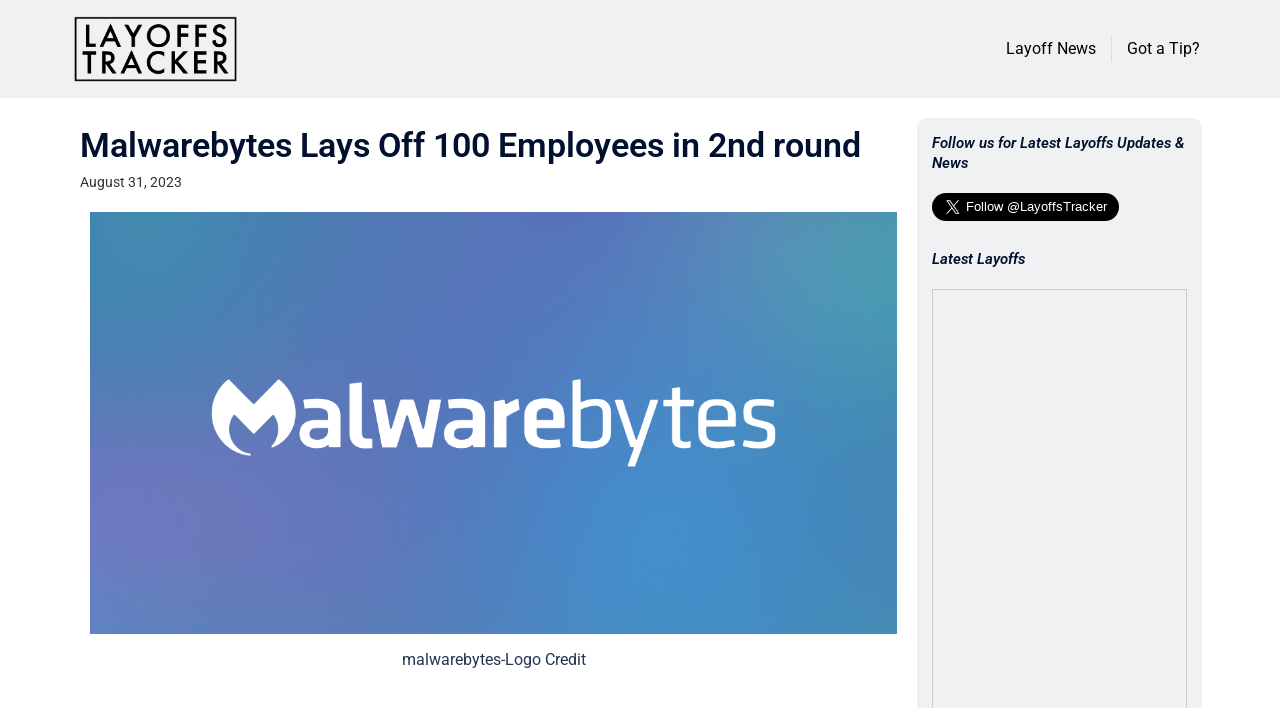

--- FILE ---
content_type: text/html; charset=utf-8
request_url: https://www.google.com/recaptcha/api2/aframe
body_size: 268
content:
<!DOCTYPE HTML><html><head><meta http-equiv="content-type" content="text/html; charset=UTF-8"></head><body><script nonce="1x8S9CtuVRLK3tgDXF2FMQ">/** Anti-fraud and anti-abuse applications only. See google.com/recaptcha */ try{var clients={'sodar':'https://pagead2.googlesyndication.com/pagead/sodar?'};window.addEventListener("message",function(a){try{if(a.source===window.parent){var b=JSON.parse(a.data);var c=clients[b['id']];if(c){var d=document.createElement('img');d.src=c+b['params']+'&rc='+(localStorage.getItem("rc::a")?sessionStorage.getItem("rc::b"):"");window.document.body.appendChild(d);sessionStorage.setItem("rc::e",parseInt(sessionStorage.getItem("rc::e")||0)+1);localStorage.setItem("rc::h",'1768012495288');}}}catch(b){}});window.parent.postMessage("_grecaptcha_ready", "*");}catch(b){}</script></body></html>

--- FILE ---
content_type: text/css
request_url: https://layoffstracker.com/wp-content/uploads/elementor/css/post-1264.css?ver=1747523279
body_size: 295
content:
.elementor-1264 .elementor-element.elementor-element-58872060 > .elementor-container > .elementor-column > .elementor-widget-wrap{align-content:center;align-items:center;}.elementor-1264 .elementor-element.elementor-element-58872060:not(.elementor-motion-effects-element-type-background), .elementor-1264 .elementor-element.elementor-element-58872060 > .elementor-motion-effects-container > .elementor-motion-effects-layer{background-color:#EFF1F3;}.elementor-1264 .elementor-element.elementor-element-58872060{transition:background 0.3s, border 0.3s, border-radius 0.3s, box-shadow 0.3s;margin-top:0px;margin-bottom:0px;padding:4px 4px 4px 4px;}.elementor-1264 .elementor-element.elementor-element-58872060 > .elementor-background-overlay{transition:background 0.3s, border-radius 0.3s, opacity 0.3s;}.elementor-1264 .elementor-element.elementor-element-71055931 > .elementor-element-populated{padding:0px 0px 0px 0px;}.elementor-1264 .elementor-element.elementor-element-6f948f68.elementor-column > .elementor-widget-wrap{justify-content:flex-end;}.elementor-1264 .elementor-element.elementor-element-20aefa30 .elementor-icon-list-items:not(.elementor-inline-items) .elementor-icon-list-item:not(:last-child){padding-bottom:calc(30px/2);}.elementor-1264 .elementor-element.elementor-element-20aefa30 .elementor-icon-list-items:not(.elementor-inline-items) .elementor-icon-list-item:not(:first-child){margin-top:calc(30px/2);}.elementor-1264 .elementor-element.elementor-element-20aefa30 .elementor-icon-list-items.elementor-inline-items .elementor-icon-list-item{margin-right:calc(30px/2);margin-left:calc(30px/2);}.elementor-1264 .elementor-element.elementor-element-20aefa30 .elementor-icon-list-items.elementor-inline-items{margin-right:calc(-30px/2);margin-left:calc(-30px/2);}body.rtl .elementor-1264 .elementor-element.elementor-element-20aefa30 .elementor-icon-list-items.elementor-inline-items .elementor-icon-list-item:after{left:calc(-30px/2);}body:not(.rtl) .elementor-1264 .elementor-element.elementor-element-20aefa30 .elementor-icon-list-items.elementor-inline-items .elementor-icon-list-item:after{right:calc(-30px/2);}.elementor-1264 .elementor-element.elementor-element-20aefa30 .elementor-icon-list-item:not(:last-child):after{content:"";border-color:#ddd;}.elementor-1264 .elementor-element.elementor-element-20aefa30 .elementor-icon-list-items:not(.elementor-inline-items) .elementor-icon-list-item:not(:last-child):after{border-top-style:solid;border-top-width:1px;}.elementor-1264 .elementor-element.elementor-element-20aefa30 .elementor-icon-list-items.elementor-inline-items .elementor-icon-list-item:not(:last-child):after{border-left-style:solid;}.elementor-1264 .elementor-element.elementor-element-20aefa30 .elementor-inline-items .elementor-icon-list-item:not(:last-child):after{border-left-width:1px;}.elementor-1264 .elementor-element.elementor-element-20aefa30 .elementor-icon-list-icon i{color:#000000;transition:color 0.3s;}.elementor-1264 .elementor-element.elementor-element-20aefa30 .elementor-icon-list-icon svg{fill:#000000;transition:fill 0.3s;}.elementor-1264 .elementor-element.elementor-element-20aefa30{--e-icon-list-icon-size:12px;--icon-vertical-offset:0px;}.elementor-1264 .elementor-element.elementor-element-20aefa30 .elementor-icon-list-text{color:#000000;transition:color 0.3s;}.elementor-1264 .elementor-element.elementor-element-20aefa30 .elementor-icon-list-item:hover .elementor-icon-list-text{color:#1E3BCE;}.elementor-theme-builder-content-area{height:400px;}.elementor-location-header:before, .elementor-location-footer:before{content:"";display:table;clear:both;}@media(max-width:767px){.elementor-1264 .elementor-element.elementor-element-71055931{width:30%;}.elementor-1264 .elementor-element.elementor-element-6f948f68{width:70%;}.elementor-1264 .elementor-element.elementor-element-20aefa30 .elementor-icon-list-items:not(.elementor-inline-items) .elementor-icon-list-item:not(:last-child){padding-bottom:calc(30px/2);}.elementor-1264 .elementor-element.elementor-element-20aefa30 .elementor-icon-list-items:not(.elementor-inline-items) .elementor-icon-list-item:not(:first-child){margin-top:calc(30px/2);}.elementor-1264 .elementor-element.elementor-element-20aefa30 .elementor-icon-list-items.elementor-inline-items .elementor-icon-list-item{margin-right:calc(30px/2);margin-left:calc(30px/2);}.elementor-1264 .elementor-element.elementor-element-20aefa30 .elementor-icon-list-items.elementor-inline-items{margin-right:calc(-30px/2);margin-left:calc(-30px/2);}body.rtl .elementor-1264 .elementor-element.elementor-element-20aefa30 .elementor-icon-list-items.elementor-inline-items .elementor-icon-list-item:after{left:calc(-30px/2);}body:not(.rtl) .elementor-1264 .elementor-element.elementor-element-20aefa30 .elementor-icon-list-items.elementor-inline-items .elementor-icon-list-item:after{right:calc(-30px/2);}}@media(min-width:768px){.elementor-1264 .elementor-element.elementor-element-71055931{width:15%;}.elementor-1264 .elementor-element.elementor-element-6f948f68{width:85%;}}

--- FILE ---
content_type: text/css
request_url: https://layoffstracker.com/wp-content/uploads/elementor/css/post-52.css?ver=1747523272
body_size: 198
content:
.elementor-52 .elementor-element.elementor-element-fd3aefd:not(.elementor-motion-effects-element-type-background), .elementor-52 .elementor-element.elementor-element-fd3aefd > .elementor-motion-effects-container > .elementor-motion-effects-layer{background-color:#343434;}.elementor-52 .elementor-element.elementor-element-fd3aefd{transition:background 0.3s, border 0.3s, border-radius 0.3s, box-shadow 0.3s;margin-top:20px;margin-bottom:0px;}.elementor-52 .elementor-element.elementor-element-fd3aefd > .elementor-background-overlay{transition:background 0.3s, border-radius 0.3s, opacity 0.3s;}.elementor-bc-flex-widget .elementor-52 .elementor-element.elementor-element-ab40384.elementor-column .elementor-widget-wrap{align-items:center;}.elementor-52 .elementor-element.elementor-element-ab40384.elementor-column.elementor-element[data-element_type="column"] > .elementor-widget-wrap.elementor-element-populated{align-content:center;align-items:center;}.elementor-52 .elementor-element.elementor-element-ab40384.elementor-column > .elementor-widget-wrap{justify-content:center;}.elementor-52 .elementor-element.elementor-element-ab40384 > .elementor-widget-wrap > .elementor-widget:not(.elementor-widget__width-auto):not(.elementor-widget__width-initial):not(:last-child):not(.elementor-absolute){margin-bottom:0px;}.elementor-52 .elementor-element.elementor-element-737d707{text-align:center;}.elementor-52 .elementor-element.elementor-element-737d707 .elementor-heading-title{font-size:14px;font-weight:200;font-style:italic;color:#FFFFFF;}.elementor-bc-flex-widget .elementor-52 .elementor-element.elementor-element-bd50645.elementor-column .elementor-widget-wrap{align-items:center;}.elementor-52 .elementor-element.elementor-element-bd50645.elementor-column.elementor-element[data-element_type="column"] > .elementor-widget-wrap.elementor-element-populated{align-content:center;align-items:center;}.elementor-52 .elementor-element.elementor-element-53b8fd2{text-align:right;}.elementor-52 .elementor-element.elementor-element-53b8fd2 .elementor-heading-title{color:#FFFFFF;}.elementor-52 .elementor-element.elementor-element-d06394b{text-align:right;}.elementor-52 .elementor-element.elementor-element-d06394b .elementor-heading-title{font-size:14px;font-weight:200;font-style:italic;color:#FFFFFF;}.elementor-52 .elementor-element.elementor-element-e4adeb4 .elementor-button{background-color:#343434;padding:0px 0px 0px 0px;}.elementor-theme-builder-content-area{height:400px;}.elementor-location-header:before, .elementor-location-footer:before{content:"";display:table;clear:both;}@media(max-width:767px){.elementor-52 .elementor-element.elementor-element-64a7e66 img{width:40%;}.elementor-52 .elementor-element.elementor-element-53b8fd2{text-align:center;}.elementor-52 .elementor-element.elementor-element-d06394b{text-align:center;}}@media(min-width:768px){.elementor-52 .elementor-element.elementor-element-ab40384{width:20%;}.elementor-52 .elementor-element.elementor-element-bd50645{width:80%;}}

--- FILE ---
content_type: text/css
request_url: https://layoffstracker.com/wp-content/uploads/elementor/css/post-224.css?ver=1747523406
body_size: 967
content:
.elementor-224 .elementor-element.elementor-element-03fb08e{padding:20px 20px 20px 20px;}.elementor-224 .elementor-element.elementor-element-67913f2 .elementor-icon-list-icon i{color:#1279D3;font-size:24px;}.elementor-224 .elementor-element.elementor-element-67913f2 .elementor-icon-list-icon svg{fill:#1279D3;--e-icon-list-icon-size:24px;}.elementor-224 .elementor-element.elementor-element-67913f2 .elementor-icon-list-icon{width:24px;}.elementor-224 .elementor-element.elementor-element-67913f2 .elementor-icon-list-text, .elementor-224 .elementor-element.elementor-element-67913f2 .elementor-icon-list-text a{color:#1279D3;}.elementor-224 .elementor-element.elementor-element-b3371f2 .elementor-heading-title{font-family:"Roboto", Sans-serif;font-size:34px;}.elementor-224 .elementor-element.elementor-element-e54abf3 .elementor-icon-list-icon{width:14px;}.elementor-224 .elementor-element.elementor-element-e54abf3 .elementor-icon-list-icon i{font-size:14px;}.elementor-224 .elementor-element.elementor-element-e54abf3 .elementor-icon-list-icon svg{--e-icon-list-icon-size:14px;}.elementor-224 .elementor-element.elementor-element-e54abf3 .elementor-icon-list-text, .elementor-224 .elementor-element.elementor-element-e54abf3 .elementor-icon-list-text a{color:#343434;}.elementor-224 .elementor-element.elementor-element-e54abf3 .elementor-icon-list-item{font-size:14px;line-height:0px;}.elementor-224 .elementor-element.elementor-element-d79c175{text-align:center;}.elementor-224 .elementor-element.elementor-element-d79c175 img{width:100%;}.elementor-224 .elementor-element.elementor-element-d028248 > .elementor-container{max-width:650px;}.elementor-224 .elementor-element.elementor-element-d028248{margin-top:0px;margin-bottom:20px;padding:0px 0px 0px 0px;}.elementor-224 .elementor-element.elementor-element-00ee899 > .elementor-element-populated{margin:0px 0px 0px 0px;--e-column-margin-right:0px;--e-column-margin-left:0px;padding:10px 10px 10px 10px;}.elementor-224 .elementor-element.elementor-element-d6f938b{--grid-side-margin:10px;--grid-column-gap:10px;--grid-row-gap:10px;--grid-bottom-margin:10px;--e-share-buttons-primary-color:#000000;}.elementor-224 .elementor-element.elementor-element-d6f938b .elementor-share-btn{font-size:calc(0.75px * 10);}.elementor-224 .elementor-element.elementor-element-d6f938b .elementor-share-btn__icon{--e-share-buttons-icon-size:2em;}.elementor-224 .elementor-element.elementor-element-ccc8be2 > .elementor-element-populated{margin:0px 0px 0px 0px;--e-column-margin-right:0px;--e-column-margin-left:0px;padding:10px 10px 10px 10px;}.elementor-224 .elementor-element.elementor-element-fc83a78 > .elementor-widget-container{margin:0px 0px 0px 0px;padding:0px 0px 0px 0px;}.elementor-224 .elementor-element.elementor-element-fc83a78{text-align:left;}.elementor-224 .elementor-element.elementor-element-5acf315 > .elementor-widget-container{margin:0px 0px 20px 0px;}.elementor-224 .elementor-element.elementor-element-5acf315 .elementor-icon-list-items:not(.elementor-inline-items) .elementor-icon-list-item:not(:last-child){padding-bottom:calc(0px/2);}.elementor-224 .elementor-element.elementor-element-5acf315 .elementor-icon-list-items:not(.elementor-inline-items) .elementor-icon-list-item:not(:first-child){margin-top:calc(0px/2);}.elementor-224 .elementor-element.elementor-element-5acf315 .elementor-icon-list-items.elementor-inline-items .elementor-icon-list-item{margin-right:calc(0px/2);margin-left:calc(0px/2);}.elementor-224 .elementor-element.elementor-element-5acf315 .elementor-icon-list-items.elementor-inline-items{margin-right:calc(-0px/2);margin-left:calc(-0px/2);}body.rtl .elementor-224 .elementor-element.elementor-element-5acf315 .elementor-icon-list-items.elementor-inline-items .elementor-icon-list-item:after{left:calc(-0px/2);}body:not(.rtl) .elementor-224 .elementor-element.elementor-element-5acf315 .elementor-icon-list-items.elementor-inline-items .elementor-icon-list-item:after{right:calc(-0px/2);}.elementor-224 .elementor-element.elementor-element-5acf315 .elementor-icon-list-icon i{color:#000000;font-size:15px;}.elementor-224 .elementor-element.elementor-element-5acf315 .elementor-icon-list-icon svg{fill:#000000;--e-icon-list-icon-size:15px;}.elementor-224 .elementor-element.elementor-element-5acf315 .elementor-icon-list-icon{width:15px;}.elementor-224 .elementor-element.elementor-element-5acf315 .elementor-icon-list-text, .elementor-224 .elementor-element.elementor-element-5acf315 .elementor-icon-list-text a{color:#000000;}.elementor-224 .elementor-element.elementor-element-5acf315 .elementor-icon-list-item{font-weight:600;text-decoration:underline;}.elementor-224 .elementor-element.elementor-element-14b0a1f .elementor-icon-list-items:not(.elementor-inline-items) .elementor-icon-list-item:not(:last-child){padding-bottom:calc(0px/2);}.elementor-224 .elementor-element.elementor-element-14b0a1f .elementor-icon-list-items:not(.elementor-inline-items) .elementor-icon-list-item:not(:first-child){margin-top:calc(0px/2);}.elementor-224 .elementor-element.elementor-element-14b0a1f .elementor-icon-list-items.elementor-inline-items .elementor-icon-list-item{margin-right:calc(0px/2);margin-left:calc(0px/2);}.elementor-224 .elementor-element.elementor-element-14b0a1f .elementor-icon-list-items.elementor-inline-items{margin-right:calc(-0px/2);margin-left:calc(-0px/2);}body.rtl .elementor-224 .elementor-element.elementor-element-14b0a1f .elementor-icon-list-items.elementor-inline-items .elementor-icon-list-item:after{left:calc(-0px/2);}body:not(.rtl) .elementor-224 .elementor-element.elementor-element-14b0a1f .elementor-icon-list-items.elementor-inline-items .elementor-icon-list-item:after{right:calc(-0px/2);}.elementor-224 .elementor-element.elementor-element-14b0a1f .elementor-icon-list-icon{width:12px;}.elementor-224 .elementor-element.elementor-element-14b0a1f .elementor-icon-list-icon i{font-size:12px;}.elementor-224 .elementor-element.elementor-element-14b0a1f .elementor-icon-list-icon svg{--e-icon-list-icon-size:12px;}.elementor-224 .elementor-element.elementor-element-14b0a1f .elementor-icon-list-text, .elementor-224 .elementor-element.elementor-element-14b0a1f .elementor-icon-list-text a{color:#000000;}.elementor-224 .elementor-element.elementor-element-14b0a1f .elementor-icon-list-item{font-size:14px;}.elementor-224 .elementor-element.elementor-element-5ffb9ee span.post-navigation__prev--label{color:#000000;}.elementor-224 .elementor-element.elementor-element-5ffb9ee span.post-navigation__next--label{color:#000000;}.elementor-224 .elementor-element.elementor-element-5ffb9ee span.post-navigation__prev--title, .elementor-224 .elementor-element.elementor-element-5ffb9ee span.post-navigation__next--title{color:#000000;}.elementor-224 .elementor-element.elementor-element-b9f3cba > .elementor-widget-container{margin:20px 0px 0px 0px;}.elementor-224 .elementor-element.elementor-element-b9f3cba .elementor-heading-title{font-size:24px;font-style:italic;}.elementor-224 .elementor-element.elementor-element-d11aac9{--grid-row-gap:35px;--grid-column-gap:30px;}.elementor-224 .elementor-element.elementor-element-d11aac9 .elementor-posts-container .elementor-post__thumbnail{padding-bottom:calc( 0.66 * 100% );}.elementor-224 .elementor-element.elementor-element-d11aac9:after{content:"0.66";}.elementor-224 .elementor-element.elementor-element-d11aac9 .elementor-post__thumbnail__link{width:100%;}.elementor-224 .elementor-element.elementor-element-d11aac9 .elementor-post__meta-data span + span:before{content:"•";}.elementor-224 .elementor-element.elementor-element-d11aac9 .elementor-post__text{margin-top:20px;}.elementor-224 .elementor-element.elementor-element-d11aac9 .elementor-post__badge{left:0;}.elementor-224 .elementor-element.elementor-element-d11aac9 .elementor-post__card .elementor-post__badge{background-color:#000000;margin:20px;}.elementor-224 .elementor-element.elementor-element-d11aac9 .elementor-post__title, .elementor-224 .elementor-element.elementor-element-d11aac9 .elementor-post__title a{color:#000000;}.elementor-224 .elementor-element.elementor-element-b98b8b3:not(.elementor-motion-effects-element-type-background) > .elementor-widget-wrap, .elementor-224 .elementor-element.elementor-element-b98b8b3 > .elementor-widget-wrap > .elementor-motion-effects-container > .elementor-motion-effects-layer{background-color:#EFF1F3;}.elementor-224 .elementor-element.elementor-element-b98b8b3 > .elementor-element-populated, .elementor-224 .elementor-element.elementor-element-b98b8b3 > .elementor-element-populated > .elementor-background-overlay, .elementor-224 .elementor-element.elementor-element-b98b8b3 > .elementor-background-slideshow{border-radius:10px 10px 10px 10px;}.elementor-224 .elementor-element.elementor-element-b98b8b3 > .elementor-element-populated{transition:background 0.3s, border 0.3s, border-radius 0.3s, box-shadow 0.3s;padding:15px 15px 15px 15px;}.elementor-224 .elementor-element.elementor-element-b98b8b3 > .elementor-element-populated > .elementor-background-overlay{transition:background 0.3s, border-radius 0.3s, opacity 0.3s;}.elementor-224 .elementor-element.elementor-element-166a4c2 .elementor-heading-title{font-size:15px;font-style:italic;line-height:20px;}.elementor-224 .elementor-element.elementor-element-668abb8 .elementor-heading-title{font-size:15px;font-style:italic;line-height:20px;}.elementor-224 .elementor-element.elementor-element-c9ab514:not(.elementor-motion-effects-element-type-background), .elementor-224 .elementor-element.elementor-element-c9ab514 > .elementor-motion-effects-container > .elementor-motion-effects-layer{background-color:#FFFFFF;}.elementor-224 .elementor-element.elementor-element-c9ab514{transition:background 0.3s, border 0.3s, border-radius 0.3s, box-shadow 0.3s;}.elementor-224 .elementor-element.elementor-element-c9ab514 > .elementor-background-overlay{transition:background 0.3s, border-radius 0.3s, opacity 0.3s;}@media(max-width:1024px){ .elementor-224 .elementor-element.elementor-element-d6f938b{--grid-side-margin:10px;--grid-column-gap:10px;--grid-row-gap:10px;--grid-bottom-margin:10px;}.elementor-224 .elementor-element.elementor-element-c9ab514{margin-top:0px;margin-bottom:0px;padding:0px 0px 0px 0px;}.elementor-224 .elementor-element.elementor-element-2c44cee > .elementor-widget-wrap > .elementor-widget:not(.elementor-widget__width-auto):not(.elementor-widget__width-initial):not(:last-child):not(.elementor-absolute){margin-bottom:0px;}.elementor-224 .elementor-element.elementor-element-2c44cee > .elementor-element-populated{margin:0px 0px 0px 0px;--e-column-margin-right:0px;--e-column-margin-left:0px;padding:0px 20px 0px 20px;}}@media(min-width:768px){.elementor-224 .elementor-element.elementor-element-50cd0ce{width:74.332%;}.elementor-224 .elementor-element.elementor-element-00ee899{width:10%;}.elementor-224 .elementor-element.elementor-element-ccc8be2{width:90%;}.elementor-224 .elementor-element.elementor-element-b98b8b3{width:25%;}}@media(max-width:1024px) and (min-width:768px){.elementor-224 .elementor-element.elementor-element-50cd0ce{width:100%;}}@media(max-width:767px){.elementor-224 .elementor-element.elementor-element-03fb08e{padding:0px 0px 0px 0px;} .elementor-224 .elementor-element.elementor-element-d6f938b{--grid-side-margin:10px;--grid-column-gap:10px;--grid-row-gap:10px;--grid-bottom-margin:10px;}.elementor-224 .elementor-element.elementor-element-d11aac9 .elementor-posts-container .elementor-post__thumbnail{padding-bottom:calc( 0.5 * 100% );}.elementor-224 .elementor-element.elementor-element-d11aac9:after{content:"0.5";}.elementor-224 .elementor-element.elementor-element-d11aac9 .elementor-post__thumbnail__link{width:100%;}}

--- FILE ---
content_type: text/vtt; charset=utf-8
request_url: https://video-meta.open.video/caption/qTMge_ER-xzI/92f5db11d1e5d995f9df546ab2fa3f36_en-US.vtt
body_size: 954
content:
WEBVTT

00:00.000 --> 00:05.699
I worked on a project with Al Nin,
where we made a deal with his dentist

00:05.699 --> 00:10.939
We reached out to several beauty salons, provided
them with marking material, which turned into

00:10.939 --> 00:17.540
3,200 new patients in the first 90 days at
an average of about $2,000 per patient for

00:17.540 --> 00:27.620
a total of about $6.5 million over the next 12 months. Now people love
the idea of using somebody else's following to build their customer base

00:27.620 --> 00:33.060
but going from idea to putting this into
action is too much to ask for so many smaller

00:33.060 --> 00:37.900
companies because you already have so
many issues that you have to handle

00:37.900 --> 00:44.099
So we created a shortcut by letting us do
the work for you, working together with us

00:44.099 --> 00:50.540
where we will create a team of referral partners
who will bring you all the customers you need

00:50.540 --> 00:55.979
Isn't it worth making a one-time investment
into your enterprise and put a little sweat

00:55.979 --> 01:02.740
equity where we will do 99% of the work for
you to ensure that you will never be required

01:02.740 --> 01:06.980
to spend any money out of pocket
ever again for your advertising

01:06.980 --> 01:11.260
Click on the resources down below directly
underneath this video for more details


--- FILE ---
content_type: text/vtt; charset=utf-8
request_url: https://video-meta.open.video/caption/KueC2lqIcmkA/27033bd10933f51c892f5ffe0469735d_en-US.vtt
body_size: 18089
content:
WEBVTT

00:01.000 --> 00:04.120
The hiring landscape is nothing short of turbulent

00:05.040 --> 00:11.460
Across industries, companies are facing immense challenges
in attracting and retaining the talent they desperately need

00:12.000 --> 00:15.980
A recent report by the World Economic
Forum has sounded the alarm bells

00:16.500 --> 00:25.380
estimating a staggering reality that soon, half of the global workforce will require
re-skilling to keep pace with rapidly evolving technologies and market demands

00:26.060 --> 00:34.300
The situation demands urgent attention. Without a skilled workforce,
companies risk falling behind in an increasingly competitive landscape

00:35.280 --> 00:40.480
Addressing these hiring challenges is no longer
optional, but crucial for long-term success

00:41.280 --> 00:53.840
This guide examines industries grappling with severe talent shortages. We'll yze the root causes,
potential consequences if unresolved, and outline proactive strategies to tackle these hiring obstacles head-on

00:54.460 --> 01:00.660
Check out the full details by visiting the link in
the description. 1. Manufacturing and Logistics

01:00.660 --> 01:07.440
Let's start with the manufacturing and logistics fields. These
have long been the workhorses powering the global economy

01:07.780 --> 01:15.520
but a severe labor shortage has them facing major hurdles. As more
seasoned workers retire and the need for skilled labor increases

01:16.000 --> 01:24.880
companies are really feeling the pinch when it comes to filling crucial roles. In
fact, the U.S. Bureau of Labor Statistics estimates that employment of logisticians

01:24.880 --> 01:32.660
is projected to grow 18% from 2022 to 2032, much
faster than the average for all occupations

01:33.560 --> 01:41.160
With average salaries ranging from $45,000 to $80,000
per year, addressing this talent gap is becoming critical

01:42.120 --> 01:46.940
Manufacturing and logistics leaders will need to
get creative with competitive compensation packages

01:47.560 --> 01:52.880
skills, training programs, and selling the value of
pursuing careers in their fields to younger generations

01:52.880 --> 02:06.100
2. Health care and medical services Turning to the health care industry, the situation is pretty dire
in terms of staffing shortages across skilled roles like doctors, nurses, and other care providers

02:06.600 --> 02:16.500
Recent data emphasizes the ongoing staffing shortages in health care, noting that
83 million Americans already live in an area without a primary care provider

02:17.040 --> 02:22.200
and that the U.S. is expected to be
nearly 200,000 nurses short by 2031

02:22.880 --> 02:27.140
As the population continues getting older
and the demand for health care ramps up

02:27.780 --> 02:33.100
this shortage poses a major threat to delivering
quality patient care and ensuring community well-being

02:33.980 --> 02:40.020
Health care salaries tend to be higher,
ranging from $60,000 to $120,000 annually

02:40.340 --> 02:44.340
But that still doesn't make it easy
finding and keeping top medical talent

02:47.600 --> 02:51.720
You'd think the fast-paced world of
technology would be a hot career path

02:51.720 --> 02:58.480
but these fields are also plagued by hiring challenges.
As new technologies keep evolving at lightning speed

02:58.940 --> 03:04.840
companies are scrambling to find whip-smart professionals
deeply skilled in specialized areas like cybersecurity

03:05.500 --> 03:11.080
artificial intelligence, and cloud computing.
Salaries in tech tend to be very competitive

03:11.800 --> 03:18.700
spanning $80,000 to $150,000 per year. But
even that lucrative pay doesn't mean it's easy

03:18.700 --> 03:31.460
filling those coveted roles with the right expertise. Continuous skills training, creating tempting workplace cultures,
and showcasing long-term career growth opportunities will be key for tech companies wanting to beat the hiring crunch

03:32.360 --> 03:36.480
Number four on our list of high-paying
jobs no one wants is finance and banking

03:37.180 --> 03:42.820
The finance and banking sectors have always been highly
competitive when it comes to securing top talent

03:42.820 --> 03:48.620
The financial brand reinforces the need for
financial institutions to invest in better

03:48.620 --> 03:54.700
employee benefits and compensation to attract
and retain top talent, as people making under

03:54.700 --> 04:00.740
$80,000 are relatively difficult to find right
now, and frontline staff are particularly impacted

04:00.740 --> 04:13.691
by the tight labor market With compensation packages averaging to annually you think
finding qualified candidates wouldn be an issue But finance and banking bigwigs still

04:13.691 --> 04:18.151
have their work cut out to recruit and keep the
best of the best when it comes to staffing their

04:18.151 --> 04:28.851
companies for success. 5. Energy and Utilities On the energy and
utilities front, growth projections are strong, but only if companies

04:28.851 --> 04:34.991
can get staffed up with the right skilled workers. As
our world transitions to more sustainable energy sources

04:35.611 --> 04:41.591
these industries have an increasing need for specialized
talent like renewable energy pros and power grid engineers

04:42.531 --> 04:52.811
Salaries in these sectors range from $60,000 to $120,000 per year.
That's decent money, but clearly not enough to sidestep hiring struggles

04:52.811 --> 04:57.411
that could hamper innovation and the
ability to meet rising clean energy demands

04:58.211 --> 05:04.551
Better compensation, hands-on training opportunities, and
selling the chance to make a real environmental impact

05:04.551 --> 05:13.051
could help attract more top-notch candidates. Six, hospitality
and tourism. The hospitality and tourism industries

05:13.051 --> 05:20.011
revolve around creating memorable experiences for travelers,
diners, and those seeking entertainment and leisure activities

05:20.951 --> 05:25.311
Hospitality and tourism companies also can't
seem to catch a break with hiring and staffing

05:25.311 --> 05:33.671
A recent survey, conducted among 408 hoteliers, found
that 82% of hotels are experiencing staffing shortages

05:34.611 --> 05:42.511
67% of respondents reported that they are unable to fill open positions,
highlighting how deeply the hiring challenges run in this sector

05:43.431 --> 05:54.071
With salaries typically ranging from $30,000 to $60,000 annually, it's brutally
tough to attract and keep quality personnel, especially in ultra-competitive markets

05:55.071 --> 06:01.831
7. Retail and sales. Thanks to the e-commerce explosion
and big shifts in how people shop and buy stuff

06:02.351 --> 06:06.451
the retail and sales fields are in the midst
of some serious industry disruption right now

06:07.251 --> 06:11.271
Companies are hungry to hire candidates
who can rock skills like digital marketing

06:11.771 --> 06:20.491
data crunching, and giving customers amazing service experiences.
But with typical salaries of $25,000 to $50,000 per year

06:21.091 --> 06:25.151
these industries face an uphill battle,
selling young talent on sticking around

06:26.031 --> 06:30.111
Retail and sales managers have to get
creative, offering clear career pathways

06:30.851 --> 06:36.611
skills training, competitive benefits, and selling the
excitement of these fast-paced, customer-focused roles

06:37.251 --> 06:42.151
Number eight on our list of high-paying
jobs no one wants is education and training

06:43.171 --> 06:53.031
Of course, we can't forget about the education and training sectors. After all, these fields
play the all-important role of shaping the minds and future-skilled workforce of tomorrow

06:54.031 --> 06:57.931
The education and training sectors are
facing a critical shortage of teachers

06:58.471 --> 07:05.211
particularly in K-12 education in the United States,
with 44% of teachers experiencing burnout at work

07:05.771 --> 07:13.811
exacerbating the already dire staffing challenges in the
industry. With salaries ranging from $40,000 to $80,000 annually

07:14.531 --> 07:18.931
schools and training companies have to step up
their staffing game to attract education's best

07:18.931 --> 07:24.471
and brightest. They also need to avoid possible
burnout by providing competitive compensation

07:24.471 --> 07:34.731
and explore strategies such as improving working conditions, offering better benefits,
and investing in professional development opportunities. Before we continue with the video

07:34.731 --> 07:40.251
take a quick moment to hit that like button and
subscribe if you haven't yet. And don't forget to

07:40.251 --> 07:45.791
ring the bell for notifications so you never miss
out on our latest updates. Plus, we've got some

07:45.791 --> 07:50.311
helpful resources in the description. Check them
out and share your comments after you're done

07:50.311 --> 07:56.791
watching. 9. Construction and Real Estate. The
construction and real estate industries are red

07:56.791 --> 08:01.871
hot again, fueled by a major rebound and sky-high
demand for housing and commercial projects

08:02.531 --> 08:18.983
But this surge has companies positively desperate for skilled tradespeople project managers property sellers and overseers
to keep things running smoothly Despite salaries averaging to per year the hiring crunch is very real in these fields

08:19.843 --> 08:28.223
Proactively developing a talent pipeline through vocational training, apprenticeship
programs and aggressive recruitment of top builders and property gurus will be crucial

08:29.203 --> 08:40.703
10. Government and Public Services Often underappreciated until you need them, the government and
public services sectors play a vital role in keeping our communities running smoothly and safely

08:41.483 --> 08:49.503
Jobs like policy experts, urban planners, social workers, and law
enforcement officers are stuck in serious short-staffing situations

08:50.363 --> 09:00.723
With compensation typically between $40,000 to $80,000 annually, these industries
face an uphill battle selling younger generations on careers in civil service

09:01.403 --> 09:08.203
Boosting pay, expanding training opportunities, and doing a better
job highlighting the significance of public service work could help

09:08.983 --> 09:17.003
11. Agriculture and food processing. You can't scroll far on
social media without seeing impassioned pleas about food security

09:17.003 --> 09:24.743
and ethical, sustainable food sourcing. Yet the agriculture and food
processing fields are seriously starving for enough skilled farmers

09:25.323 --> 09:31.283
harvesting teams, food scientists, and processing
plant operators to keep food systems running optimally

09:32.163 --> 09:39.303
Despite salaries in the $30,000 to $60,000 range, hiring
struggles are rampant in these essential industries

09:40.223 --> 09:47.703
Making roles more appealing through competitive pay, professional development
opportunities, and promoting agriculture's vital importance could help

09:48.603 --> 09:52.263
Number 12. On our list of high-paying
jobs, no one wants is mining and energy

09:52.843 --> 10:01.523
Mining raw materials and maintaining the energy sector's operations are industries
that form the backbone powering pretty much everything in our modern world

10:02.243 --> 10:07.863
Hiring challenges are hampering their ability to
operate at full capacity and plan for future growth

10:08.663 --> 10:17.043
These sectors require a diverse range of technical talent, including
skilled miners, geologists, engineers, and environmental compliance experts

10:17.943 --> 10:28.203
Typical salaries span $50,000 to $100,000 annually, decent pay, but clearly
not enough to bypass hiring woes that threaten productivity and expansion plans

10:29.203 --> 10:38.683
Offering robust training opportunities, premium compensation for niche roles, and promoting
mining energy as essential for societal progress could attract more top candidates

10:39.663 --> 10:50.463
13. Telecommunications In our hyper-connected digital age, the telecommunications
industry is what keeps the whole world talking, streaming, browsing, you name it

10:50.463 --> 10:58.443
But finding enough qualified personnel is a massive headache that
could ultimately disrupt global connectivity if left unresolved

10:59.503 --> 11:08.823
The telecommunications sector needs a deep bench of diverse talent, including
network engineers, cybersecurity experts, and skilled customer service professionals

11:09.823 --> 11:17.883
Pay ranges from $50,000 to $100,000 per year. Good
money, yet not enough to sidestep staffing shortfalls

11:18.803 --> 11:28.483
Emphasizing tech's fast pace and limitless growth potential, coupled with competitive
compensation and exciting training opportunities, could make telecom careers more appealing

11:29.463 --> 11:42.663
14. Media and Entertainment Bright lights, cameras, action. The media and entertainment scene
deliver the movies, music, and compelling content we all crave for escape and inspiration

11:42.663 --> 11:50.523
But these sectors face an uphill battle, hiring the creative
visionaries and skilled professionals needed to keep the magic alive

11:51.663 --> 12:02.343
The media and entertainment industries require a steady pipeline of original artistic
talent spanning roles like writers, producers, animators, and visual effects artists

12:02.343 --> 12:13.343
Sure, salaries from $40,000 to $80,000 seem decent. Yet that's often not
enough to attract the best of the best storytellers and tech-savvy masterminds

12:13.343 --> 12:23.535
Generous profit sharing creative freedom and robust training could cultivate
the next generation of showstoppers 15 Environmental and Conservation

12:23.535 --> 12:30.695
With climate change and environmental degradation representing
some of the biggest existential threats facing our planet

12:31.315 --> 12:35.935
few roles are more vital than those in the
environmental protection and conservation realms

12:36.755 --> 12:44.655
Yet, these industries are alarmingly short-staffed across crucial
specialties like environmental science, policymaking, and education

12:45.655 --> 12:51.135
Salaries for these roles typically fall
between $40,000 to $80,000 per year

12:51.975 --> 12:57.915
Hardly chump change, but clearly not enough to sell top-tier
talent on protecting the planet's future as a career

12:58.715 --> 13:06.335
Increased pay, green benefit packages, and promoting environmental
work as vitally important for the greater good could renew interest

13:07.275 --> 13:10.855
Number 16 on our list of high-paying
jobs no one wants is cybersecurity

13:11.755 --> 13:19.075
As cyber threats grow more nefarious and disruptive by the day, few
roles are as critically important as cybersecurity professionals

13:19.075 --> 13:27.595
safeguarding our digital infrastructure and sensitive data. Yet,
this specialized arena faces a chronic shortage of skilled personnel

13:27.595 --> 13:41.835
able to stay one step ahead of malicious hackers. A recent report highlights the growing demand
for cybersecurity professionals, expecting a 35% increase in demand for these roles by 2031-DOT

13:42.495 --> 13:51.375
With salaries ranging from $80,000 to a lofty $150,000 per year
for elite roles, clearly compensation isn't the core issue

13:52.055 --> 13:58.475
It likely comes down to the high-stress nature of cybersecurity
work and lack of formalized training education pipelines

13:58.475 --> 14:05.475
Emphasizing the vital importance of this domain while
cultivating fresh talent could help resolve the deficit

14:05.475 --> 14:10.475
The last high-paying jobs no one wants is
artificial intelligence and machine learning

14:10.475 --> 14:20.475
While still emerging fields, artificial intelligence, AI and machine learning already
permeate aspects of business and consumer technology that impact our daily lives

14:20.475 --> 14:26.475
But finding enough qualified data scientists,
AI developers and engineers to innovate further

14:26.475 --> 14:32.055
is incredibly challenging right now. As
Forbes discusses the data science talent gap

14:32.575 --> 14:38.175
highlighting that the shortage of available data scientists
is just as real as any other supply chain challenge

14:38.675 --> 14:43.615
The U.S. Bureau of Labor Statistics
projects a growth rate of nearly 28

14:43.615 --> 14:50.235
in the number of jobs requiring data science skills
by 2026, further exacerbating the talent shortage

14:50.715 --> 14:55.415
The pay scale for these highly specialized
AI and machine learning roles is lucrative

14:55.415 --> 15:04.615
spanning $100,000 to $200,000 annually for elite talent.
But even that doesn't fill the extremely shallow talent pool

15:04.615 --> 15:11.355
compared to the exponential industry needs.
The AIML workforce remains vastly undersupplied

15:12.175 --> 15:17.055
To attract more qualified professionals into these
cutting-edge careers, new approaches are needed

15:17.915 --> 15:24.955
Partnering with universities on curricula, offering premier training
programs, and selling the ability to shape world-altering technologies

15:24.955 --> 15:33.935
could help entice talent. Addressing the talent crisis. The talent
shortage crisis spans virtually every industry and sector imaginable

15:34.695 --> 15:42.055
These staffing deficits not only hinder growth, but also undermine the
ability to deliver essential products and services that drive progress

15:42.795 --> 15:50.035
While salaries and compensation remain crucial factors, simply
throwing money at the problem is not a sustainable long-term solution

15:50.555 --> 16:00.095
Partnering with educational institutions, trade organizations, and community workforce
development programs will also be key to cultivating the next wave of skilled talent

16:00.775 --> 16:06.255
The stakes are high, but the path forward is
clear. Tackling the talent shortage head-on today

16:06.255 --> 16:11.035
will pay massive dividends for businesses
bold enough to meet this monumental challenge

16:11.455 --> 16:17.475
The future belongs to those who confront it relentlessly.
Thanks for watching, and if you found this video helpful

16:17.955 --> 16:24.055
don't forget to like, subscribe, and share it with your
friends. Also, don't forget the link in the description


--- FILE ---
content_type: text/vtt; charset=utf-8
request_url: https://video-meta.open.video/caption/Vo0EK1Jj_gPs/b3e36b986410c5150a3cbe8c6d2dcfc6_en-US.vtt
body_size: 2805
content:
WEBVTT

00:00.009 --> 00:05.460
Are you ready to transform how you interact
with A I and fully utilize chat GP T

00:05.760 --> 00:12.289
Today we're exploring the top 10 hacks that will turn
chat GP T into your ultimate assistant for creativity

00:12.399 --> 00:20.590
productivity and much more chat GP T powered by
advanced A I technology is more than a chat bot

00:21.329 --> 00:28.790
It's a versatile tool that can improve your daily tasks,
ignite your creativity and make your workflow more efficient

00:29.469 --> 00:36.639
However, to truly use its capabilities, understanding its
core functions and limitations is essential at its core

00:36.639 --> 00:45.009
Chat GP T operates on a model called the transformer which excels
in predicting and generating text by yzing vast amounts of data

00:45.580 --> 00:50.299
This allows it to perform a variety of
tasks from writing poems to coding assistant

00:50.709 --> 00:59.639
However, it's important to remember that chat GP TS knowledge is static
capped at the latest update and it can inadvertently reflect biases from the

00:59.639 --> 01:06.239
data. It was trained on simplify your research by
asking chat GP T to summarize complex articles

01:06.239 --> 01:11.260
creating concise reports packed with
information from ad copy to novel plots

01:11.260 --> 01:16.169
feed chat GP T with basic prompts and
watch it craft detailed creative content

01:16.750 --> 01:20.900
delegate routine tasks like scheduling
and email drafting to chat GP T

01:20.900 --> 01:30.099
freeing up your time for more strategic activities, break language barriers by
using chat GP T to translate texts or practice conversation skills in different

01:30.099 --> 01:37.000
languages. Whether you're a beginner or need help, debugging
chat GP T can generate code snippets and suggest fixes

01:37.610 --> 01:46.269
train chat GP T on your preferences for customized news, summaries, meal
plans and more specifically for you learn to craft precise prompts to guide

01:46.269 --> 01:51.559
chat GP T in delivering exactly what
you need from poetry to market ysis

01:52.300 --> 01:59.779
Use chat GP T to verify facts and debunk myths.
Ensuring you rely on accurate information challenge

01:59.779 --> 02:05.000
chat GP T to think outside the box by
asking it to critique or reverse your ideas

02:05.000 --> 02:14.080
Sparking innovation always use chat GP T responsibly keeping in mind
the potential for bias and misinformation by mastering these hacks

02:14.080 --> 02:19.399
You can transform chat GP T from a simple A I
chatbot to a powerful ally in your daily life

02:20.080 --> 02:28.139
whether you're writing coding or simply organizing your day. Chat
GP T can significantly improve your efficiency and creativity

02:28.720 --> 02:36.419
Which hack. Are you excited to try first, share your thoughts and experiences
and remember to explore responsibly keeping ethical considerations in mind

02:36.910 --> 02:41.589
Thank you for watching and enjoy exploring
the extensive possibilities with chat GP T

02:41.830 --> 02:51.399
Remember the journey with A I is continuous, keep experimenting, keep learning
and stay updated with the latest advancements to make the most out of chat GP T


--- FILE ---
content_type: text/vtt; charset=utf-8
request_url: https://video-meta.open.video/caption/Ibe2wxjGcYzY/0a75c1e580509b112c751c3a1ea7fb2e_en-US.vtt
body_size: 17276
content:
WEBVTT

00:00.000 --> 00:06.200
Tipping has been a longstanding tradition
in many service industries, but it's time

00:06.200 --> 00:10.720
to take a closer look at this practice
and consider fairer alternatives

00:10.720 --> 00:15.880
The current tipping system often leaves workers
with unpredictable incomes and places an unfair

00:15.880 --> 00:25.320
burden on customers to supplement wages. The federal minimum
wage for tipped workers stands at a mere $2.13 per hour

00:25.320 --> 00:30.040
While some states have higher minimums, most
still maintain a significantly lower hourly

00:30.040 --> 00:36.380
wage for tipped workers compared to
other jobs. The need for change is clear

00:36.380 --> 00:40.720
Workers deserve stable, livable wages that
don't depend on the whims of customers or

00:40.720 --> 00:47.840
the fluctuations of business. At the same time, customers
shouldn't feel obligated to directly subsidize worker wages

00:47.840 --> 00:54.300
through tipping. This video presents 20 alternatives
to the traditional tipping model, categorized into

00:54.300 --> 01:04.680
consumer-driven solutions, employer-led initiatives, and government policies. Each
approach aims to address the shortcomings of the current system while promoting stability

01:04.680 --> 01:12.620
fairness, and dignity for workers in the service sector. Check
out the full details by visiting the link in the description

01:12.620 --> 01:23.300
Number 1. Transparent Pricing Imagine walking into a restaurant and seeing
menu prices that include the full cost of your meal, including service

01:23.300 --> 01:30.900
This approach eliminates the need for mental calculations and ensures
workers receive fair wages without relying on customer discretion

01:31.920 --> 01:40.840
Recent developments in California, through legislation like SB 478, have
emphasized the importance of price transparency in the restaurant sector

01:41.220 --> 01:47.940
This system allows customers to make informed decisions about
their spending while providing more stable income for workers

01:47.940 --> 01:54.860
It also simplifies the dining experience, removing the
awkwardness of deciding how much to tip at the end of a meal

01:56.120 --> 02:04.260
Number two, service charge inclusion. Some high-end restaurants have
already adopted this practice, and it could be more widely implemented

02:05.040 --> 02:12.180
A mandatory service charge added to each bill ensures workers receive
a consistent income regardless of individual customer decisions

02:13.000 --> 02:18.460
Recent report indicates that implementing a service charge
can lead to a more stable income for service workers

02:19.360 --> 02:23.520
This approach takes the guesswork out of
compensation for both customers and workers

02:24.380 --> 02:29.180
It also allows businesses to more accurately predict
their labor costs and adjust prices accordingly

02:30.180 --> 02:40.800
Number three, direct payment to workers. With the rise of digital payment systems, it's
now possible for customers to tip workers directly through apps or other platforms

02:40.800 --> 02:46.020
This ensures tips go directly to the service
provider without employer interference

02:46.800 --> 02:52.640
Direct payment systems can increase transparency and give
customers more control over how their money is distributed

02:53.540 --> 02:59.080
They also provide an opportunity for workers to receive
immediate feedback and recognition for their service

03:00.100 --> 03:07.300
This method could be particularly beneficial in industries where
workers move between different locations or work for multiple employers

03:07.300 --> 03:19.840
Number four, customer feedback systems. Instead of relying solely on tips, businesses could
establish platforms for customers to provide feedback that influences wages and bonuses

03:20.920 --> 03:30.640
This system would reward good service without the inconsistency of tipping. Customer
feedback systems can create a more direct link between service quality and compensation

03:30.640 --> 03:38.200
They also provide valuable data for businesses to improve
their operations and identify top-performing employees

03:39.220 --> 03:58.915
This approach encourages a culture of continuous improvement and customer satisfaction. Number 5 Loyalty Programs Many businesses already use loyalty programs
to encourage repeat customers These programs could be expanded to indirectly benefit service workers through increased business and more stable work hours

03:59.715 --> 04:04.375
Loyalty programs can create a win-win situation
for customers, businesses, and workers

04:05.055 --> 04:11.075
They encourage customer retention, which leads to more
consistent business and potentially higher wages for workers

04:11.075 --> 04:21.635
These programs can also provide valuable data on customer preferences, allowing businesses to
tailor their services and potentially increase profits, which could be shared with workers

04:22.615 --> 04:32.635
Number six, higher base salaries. Moving to employer-side alternatives, one of the
most straightforward solutions is for employers to pay service workers a living wage

04:33.055 --> 04:43.115
This reduces reliance on tips and provides financial stability for workers. According
to the MIT Living Wage Calculator, the living wage for a single adult in the U.S

04:43.115 --> 04:49.355
varies by location, but averages around
$25.02 per hour nationally in 2023

04:50.395 --> 04:55.815
This is significantly higher than the current
federal minimum wage of $7.25 per hour

04:56.635 --> 05:00.935
Paying higher base salaries might require
businesses to adjust their pricing or operations

05:01.495 --> 05:08.315
but it could lead to better employee retention,
higher job satisfaction, and improved service quality

05:08.315 --> 05:14.215
Number 7. Comprehensive Benefits Packages
Money isn't the only form of compensation

05:14.215 --> 05:21.475
that matters to workers. Offering benefits such as health
insurance, retirement plans, and paid leave can significantly

05:21.475 --> 05:30.555
enhance workers' overall compensation and quality of life. In fact, 43%
of employees have said their current benefits packages have kept them in

05:30.555 --> 05:38.695
their current role. benefits can make service industry
jobs more attractive and sustainable as long-term careers

05:38.695 --> 05:43.935
They can also help businesses attract and
retain skilled workers, reducing turnover costs

05:43.935 --> 05:51.975
and improving service quality. Number 8. Performance
Bonuses Performance-based bonuses offer a way to reward

05:51.975 --> 06:01.235
employees for exceptional service while promoting a culture of excellence. This
system encourages workers to consistently deliver high-quality service, knowing their

06:01.235 --> 06:06.435
efforts will be recognized and rewarded.
Performance bonuses can be based on various metrics

06:06.975 --> 06:12.295
such as customer satisfaction ratings, sales
targets, or efficiency measures. This approach

06:12.295 --> 06:17.855
gives workers a clear path to earning more based
on their own efforts and skills. It also helps

06:17.855 --> 06:22.535
businesses identify and retain their top performers,
leading to better overall service quality

06:23.635 --> 06:29.375
Number nine, flexible scheduling. Offering
flexible work hours can greatly improve job

06:29.375 --> 06:34.875
satisfaction and retention for service workers.
Many people choose service industry jobs for their

06:34.875 --> 06:40.935
flexibility, and enhancing this aspect can make
these positions more attractive. Flexible scheduling

06:40.935 --> 06:46.075
allows workers to better balance their work with
personal responsibilities, education, or other

06:46.075 --> 06:51.455
commitments. It can also help businesses manage
their staffing needs more efficiently, adjusting

06:51.455 --> 06:56.915
to busy and slow periods. This approach shows
workers that their employers value their time

06:56.915 --> 07:03.955
and personal lives, promoting a more positive work
environment. Number 10. Employee Ownership Models

07:03.955 --> 07:08.715
Cooperative business models where workers
have a stake in the company's success

07:08.715 --> 07:17.115
can transform the typical employer-employee relationship. When workers are
part owners, their interests align more closely with the company's success

07:18.015 --> 07:24.095
This model can lead to increased engagement, better decision-making,
and a stronger sense of community within the business

07:24.955 --> 07:32.175
Employee-owned companies often see improved productivity and customer
satisfaction as workers are more invested in the company's performance

07:32.855 --> 07:45.491
This approach can create a more equitable distribution of profits and give workers a voice in company decisions
Before we continue with the video take a quick moment to hit that like button and subscribe if you haven yet

07:45.891 --> 07:50.571
And don't forget to ring the bell for notifications
so you never miss out on our latest updates

07:51.231 --> 07:57.331
Plus, we've got some helpful resources in the description. Check
them out and share your comments after you're done watching

07:58.351 --> 08:05.471
Number 11. Regular pay raises. Implementing a structured
system for pay raises based on tenure and performance

08:05.471 --> 08:11.651
can provide workers with a clear path for career growth.
This approach gives employees something to work towards

08:11.651 --> 08:18.571
and helps retain experienced staff. Regular pay raises show
workers that their growing skills and loyalty are valued

08:19.331 --> 08:24.891
They also encourage continuous improvement and
professional development. A transparent pay raise system

08:24.891 --> 08:30.211
can boost morale and motivation, leading to
better service and increased job satisfaction

08:31.171 --> 08:40.811
Number 12, training and development opportunities. Investing in employee
training programs enhances skills and opens doors for career advancement

08:41.471 --> 08:48.331
potentially leading to higher wages over time. These
programs can cover technical skills specific to the job

08:48.771 --> 08:57.371
as well as soft skills like customer service and communication. Training
opportunities show workers that their employer is invested in their growth and success

08:58.151 --> 09:02.971
They also benefit the business through improved
service quality and increased employee versatility

09:03.851 --> 09:08.911
Ongoing training can help workers stay engaged with
their jobs and adapt to changing industry trends

09:10.091 --> 09:20.391
Number 13. Recognition Programs Creating programs that recognize and reward
outstanding service can promote a positive work environment and boost employee morale

09:21.211 --> 09:28.571
Recognition can take many forms, such as Employee of the Month
awards, public praise, or small bonuses for exceptional performance

09:29.411 --> 09:38.991
These programs show workers that their efforts are noticed and appreciated. They can
also create healthy competition and encourage all employees to strive for excellence

09:39.911 --> 09:47.611
Regular recognition can help create a culture of appreciation within the
workplace, leading to higher job satisfaction and better retention rates

09:48.631 --> 09:57.351
14. Minimum wage increases Shifting to government-side
alternatives, advocating for higher minimum wage laws ensures

09:57.351 --> 10:07.031
all workers receive a fair income regardless of TIPS. Data from the Economic
Policy Institute shows that raising the minimum wage to $15 an hour

10:07.031 --> 10:11.931
would benefit over 40 million workers in the
U.S. higher minimum wages, provide a more

10:11.931 --> 10:20.711
stable income, and reduce reliance on TIPS. This change would
particularly benefit service workers in states with lower costs of living

10:20.711 --> 10:27.531
Our tips might not be as generous. Increased minimum wages
can also stimulate local economies as workers have more money

10:27.531 --> 10:36.271
to spend. 15. Education and Training Grants Government
grants for service workers to pursue education

10:36.271 --> 10:46.491
and training can enhance their skills and employability. These grants could
cover vocational training, college courses, or professional certifications

10:46.491 --> 10:51.371
Moving access to education can help service
workers advance their careers or transition

10:51.371 --> 10:58.831
to other industries if they choose. This investment in human
capital can lead to a more skilled workforce overall, benefiting

10:58.831 --> 11:07.011
both individuals and the broader economy. Education grants can also
help attract more people to service industry jobs, viewing them

11:07.011 --> 11:15.151
as stepping stones to future opportunities. Number 16.
Childcare Support Offering subsidized child care services

11:15.151 --> 11:21.071
can help service workers balance work and family
responsibilities, improving job retention

11:21.071 --> 11:25.531
Many service jobs require evening or weekend
hours when traditional childcare might not

11:25.531 --> 11:38.186
be available Government childcare programs could fill this gap making it easier for parents to work
in the service industry This support can be particularly valuable for single parents or low families

11:39.046 --> 11:44.206
Reliable child care allows workers to focus on their
jobs without worrying about their children's well-being

11:44.686 --> 11:56.066
potentially leading to better job performance. Number 17. Universal Health Care Implementing
universal health care systems can reduce the financial burden on service workers

11:56.726 --> 12:00.386
allowing them to focus on their jobs
without the stress of medical expenses

12:01.506 --> 12:06.806
Many service jobs don't offer health insurance,
leaving workers vulnerable to high health care costs

12:07.626 --> 12:13.346
Universal health care would provide a safety net for all
workers, regardless of their employment status or hours worked

12:14.266 --> 12:21.326
This system could lead to a healthier workforce overall, with workers
more likely to seek preventive care and early treatment for health issues

12:22.106 --> 12:27.686
It could also reduce employee turnover related to health
problems or the need to find jobs with better benefits

12:28.506 --> 12:38.906
Number 18. Paid sick leave policies. Mandating paid sick leave protects service
workers from losing income when they're ill, promoting a healthier workforce

12:39.846 --> 12:45.626
This policy is particularly important in the service
industry, where workers often interact closely with the public

12:46.406 --> 12:51.366
Paid sick leave allows workers to stay home
when they're unwell without fear of lost wages

12:52.126 --> 12:56.126
This can help prevent the spread of
illnesses among both workers and customers

12:56.586 --> 13:03.326
It also shows workers that their health and well-being are
valued, potentially increasing job satisfaction and loyalty

13:04.326 --> 13:16.206
19. Enforcing Fair Labor Standards Strengthening labor laws and enforcing existing
regulations can ensure service workers receive fair wages, benefits, and working conditions

13:16.986 --> 13:23.086
This includes cracking down on wage theft, ensuring proper
overtime pay, and maintaining safe work environments

13:24.006 --> 13:29.686
Strong enforcement of labor standards creates a level playing
field for businesses and protects workers their rights

13:29.686 --> 13:35.106
It can help prevent exploitation and ensure
that all service workers are treated fairly

13:35.866 --> 13:41.786
Consistent enforcement can also increase public trust in
service industries and improve overall working conditions

13:43.046 --> 13:54.506
20. Support for Gig Economy Workers Developing policies that extend benefits and
protections to gig economy workers ensures they receive fair compensation for their services

13:55.506 --> 14:01.726
Many service workers now operate in the gig economy,
such as rideshare drivers or food delivery workers

14:02.686 --> 14:08.886
Policies could include minimum wage guarantees, access
to benefits, or protections against sudden loss of work

14:09.566 --> 14:16.326
Supporting gig workers acknowledges the changing nature of work in
the service industry and ensures these workers aren't left behind

14:16.606 --> 14:22.626
It can help create a more stable and sustainable
gig economy, benefiting both workers and consumers

14:23.586 --> 14:34.246
Tip the balance. The service industry is ready for change. The 20 alternatives
we've discussed offer a range of options to create a fairer, more stable environment

14:34.246 --> 14:39.106
for those who keep our restaurants, hotels,
and other service businesses running smoothly

14:40.066 --> 14:45.966
Implementing these changes won't be easy. It will take
effort from businesses, customers, and policymakers

14:46.666 --> 14:50.546
But every step towards a fairer system
is a step in the right direction

14:50.546 --> 14:57.546
The next time you interact with a service worker, take a moment to
consider their working conditions and how they might be improved

14:57.546 --> 15:02.546
Small changes in our attitudes and actions
can spark larger movements for change

15:02.546 --> 15:09.546
Together, we can create a service industry that
truly serves everyone, workers, and customers alike

15:09.546 --> 15:16.546
Thanks for watching, and if you found this video helpful,
don't forget to like, subscribe, and share it with your friends

15:16.546 --> 15:20.706
Also, don't forget the link in the description


--- FILE ---
content_type: text/vtt; charset=utf-8
request_url: https://video-meta.open.video/caption/t2aIJDnPh-dG/0e21cdc3b62358bcd693ff9e4e75e148_en-US.vtt
body_size: 808
content:
WEBVTT

00:00.000 --> 00:02.340
It's Benzinga bringing Wall Street to Main Street

00:02.580 --> 00:08.000
Amazon said it blocked more than 1,800 job
applications from suspected North Korean agents

00:08.000 --> 00:12.540
seeking remote roles using fake or
stolen identities, according to the BBC

00:13.180 --> 00:17.680
Chief Security Officer Stephen Schmidt said
the applicants targeted IT jobs to get hired

00:18.080 --> 00:25.480
collect pay, and send money to Pyongyang to fund weapons programs.
He said the activity often involves U.S.-based laptop farms

00:25.480 --> 00:31.000
where computers are physically located in the
United States but operated remotely from abroad

00:31.560 --> 00:36.240
Schmidt said suspected North Korean applications
have risen by nearly a third over the past year

00:36.240 --> 00:44.880
and warned similar activity likely affects other U.S. tech firms. The
Department of Justice said it identified 29 laptop farms across the U.S

00:44.880 --> 00:52.440
and indicted U.S. brokers who helped operatives get hired. In
July, an Arizona woman received more than eight years in prison

00:52.440 --> 00:59.240
after authorities said the scheme generated over $17
million. For all things money, visit Benzinga.com


--- FILE ---
content_type: text/javascript
request_url: https://g.ezoic.net/humix/inline_embed
body_size: 10190
content:
var ezS = document.createElement("link");ezS.rel="stylesheet";ezS.type="text/css";ezS.href="//go.ezodn.com/ezvideo/ezvideojscss.css?cb=185";document.head.appendChild(ezS);
var ezS = document.createElement("link");ezS.rel="stylesheet";ezS.type="text/css";ezS.href="//go.ezodn.com/ezvideo/ezvideocustomcss.css?cb=395706-0-185";document.head.appendChild(ezS);
window.ezVideo = {"appendFloatAfterAd":false,"language":"en","titleString":"","titleOption":"","autoEnableCaptions":false}
var ezS = document.createElement("script");ezS.src="//vjs.zencdn.net/vttjs/0.14.1/vtt.min.js";document.head.appendChild(ezS);
(function() {
		let ezInstream = {"prebidBidders":[{"bidder":"openx","params":{"delDomain":"ezoic-d.openx.net","unit":"560605963"},"ssid":"10015"},{"bidder":"pubmatic","params":{"adSlot":"Ezoic_default_video","publisherId":"156983"},"ssid":"10061"},{"bidder":"ttd","params":{"publisherId":"020985c5931aa5efa9b85a3bfbae356f","supplySourceId":"ezoic"},"ssid":"11384"},{"bidder":"yieldmo","params":{"placementId":"3159086761833865258"},"ssid":"11315"},{"bidder":"rubicon","params":{"accountId":21150,"siteId":269072,"video":{"language":"en","size_id":201},"zoneId":3326304},"ssid":"10063"},{"bidder":"onetag","params":{"pubId":"62499636face9dc"},"ssid":"11291"},{"bidder":"sharethrough","params":{"pkey":"VS3UMr0vpcy8VVHMnE84eAvj"},"ssid":"11309"},{"bidder":"criteo","params":{"networkId":7987,"pubid":"101496","video":{"playbackmethod":[2,6]}},"ssid":"10050"},{"bidder":"amx","params":{"tagid":"ZXpvaWMuY29tLXJvbi12aWRlbw"},"ssid":"11290"},{"bidder":"adyoulike_i_s2s","params":{"placement":"b74dd1bf884ad15f7dc6fca53449c2db"},"ssid":"11314"},{"bidder":"amx_i_s2s","params":{"tagid":"JreGFOmAO"},"ssid":"11290"},{"bidder":"criteo_i_s2s","params":{"networkId":12274,"pubid":"104211","video":{"playbackmethod":[2,6]}},"ssid":"10050"},{"bidder":"medianet_i_s2s","params":{"cid":"8CUPV1T76","crid":"578781359"},"ssid":"11307"},{"bidder":"onetag_i_s2s","params":{"pubId":"62499636face9dc"},"ssid":"11291"},{"bidder":"openx_i_s2s","params":{"delDomain":"ezoic-d.openx.net","unit":"559783386"},"ssid":"10015"},{"bidder":"pubmatic_i_s2s","params":{"adSlot":"Ezoic_default_video","publisherId":"156983"},"ssid":"10061"},{"bidder":"rubicon_i_s2s","params":{"accountId":21150,"siteId":421616,"video":{"language":"en","size_id":201},"zoneId":2495262},"ssid":"10063"},{"bidder":"sharethrough_i_s2s","params":{"pkey":"kgPoDCWJ3LoAt80X9hF5eRLi"},"ssid":"11309"},{"bidder":"smartadserver_i_s2s","params":{"formatId":117670,"networkId":4503,"pageId":1696160,"siteId":557984},"ssid":"11335"},{"bidder":"sonobi_i_s2s","params":{"TagID":"86985611032ca7924a34"},"ssid":"10048"},{"bidder":"unruly_i_s2s","params":{"siteId":235071},"ssid":"10097"}],"apsSlot":{"slotID":"","divID":"","slotName":"","sizes":null,"slotParams":{}},"allApsSlots":[],"genericInstream":false,"UnfilledCnt":0,"AllowPreviousBidToSetBidFloor":false,"PreferPrebidOverAmzn":false,"DoNotPassBidFloorToPreBid":false,"bidCacheThreshold":-1,"rampUp":true,"IsEzDfpAccount":true,"EnableVideoDeals":false,"monetizationApproval":{"DomainId":395706,"Domain":"layoffstracker.com","HumixChannelId":25335,"HasGoogleEntry":false,"HDMApproved":false,"MCMApproved":true},"SelectivelyIncrementUnfilledCount":false,"BlockBidderAfterBadAd":true,"useNewVideoStartingFloor":false,"addHBUnderFloor":false,"dvama":false,"dgeb":false,"vatc":{"at":"INSTREAM","fs":"UNIFORM","mpw":200,"itopf":false,"bcds":"v","bcdsds":"g","bcd":{"ad_type":"INSTREAM","data":{"country":"US","form_factor":1,"impressions":5385328,"share_ge7":0.844464,"bucket":"bid-rich","avg_depth":9.646913,"p75_depth":12,"share_ge5":0.863391,"share_ge9":0.816669},"is_domain":false,"loaded_at":"2026-01-09T12:10:48.608910796-08:00"}},"totalVideoDuration":0,"totalAdsPlaybackDuration":0};
		if (typeof __ezInstream !== "undefined" && __ezInstream.breaks) {
			__ezInstream.breaks = __ezInstream.breaks.concat(ezInstream.breaks);
		} else {
			window.__ezInstream = ezInstream;
		}
	})();
var EmbedExclusionEvaluated = 'exempt'; var EzoicMagicPlayerExclusionSelectors = ["nav","blockquote","#toc-container","#ez-cookie-dialog",".entry-summary",".excerpt",".entry-actions","table","#ez-toc-container",".ez-video-wrap",".humix-off"];var EzoicMagicPlayerInclusionSelectors = [];var EzoicPreferredLocation = '1';

			window.humixFirstVideoLoaded = true
			window.dispatchEvent(new CustomEvent('humixFirstVideoLoaded'));
		
window.ezVideoIframe=false;window.renderEzoicVideoContentCBs=window.renderEzoicVideoContentCBs||[];window.renderEzoicVideoContentCBs.push(function(){let videoObjects=[{"PlayerId":"ez-4999","VideoContentId":"k_DgIOEGyyM","VideoPlaylistSelectionId":0,"VideoPlaylistId":1,"VideoTitle":"Amazon Flags NK Job Scams","VideoDescription":"Amazon blocked more than 1,800 suspected North Korean-linked job applications using fake or stolen identities, highlighting a growing scheme involving U.S.-based “laptop farms” used to funnel wages to Pyongyang.","VideoChapters":{"Chapters":null,"StartTimes":null,"EndTimes":null},"VideoLinksSrc":"","VideoSrcURL":"https://streaming.open.video/contents/lor4Jd0iggwO/1767892912/index.m3u8","VideoDurationMs":60126,"DeviceTypeFlag":14,"FloatFlag":14,"FloatPosition":1,"IsAutoPlay":true,"IsLoop":false,"IsLiveStreaming":false,"OutstreamEnabled":false,"ShouldConsiderDocVisibility":true,"ShouldPauseAds":true,"AdUnit":"","ImpressionId":0,"VideoStartTime":0,"IsStartTimeEnabled":0,"IsKeyMoment":false,"PublisherVideoContentShare":{"DomainIdOwner":693934,"DomainIdShare":395706,"DomainNameOwner":"humix_publisher_561394","VideoContentId":"k_DgIOEGyyM","LoadError":"[Load cross domain video on the domain not allowed][MagicPlayerPlaylist:1]","IsEzoicOwnedVideo":false,"IsGenericInstream":false,"IsOutstream":false,"IsGPTOutstream":false},"VideoUploadSource":"import-from-mrss-feed","IsVertical":false,"IsPreferred":false,"ShowControls":false,"IsSharedEmbed":false,"ShortenId":"p38VIbxPqPM","Preview":false,"PlaylistHumixId":"","VideoSelection":10,"MagicPlaceholderType":1,"MagicHTML":"\u003cdiv id=ez-video-wrap-ez-4998 class=ez-video-wrap style=\"align-self: stretch;\"\u003e\u003cdiv class=\"ez-video-center ez-playlist-vertical\"\u003e\u003cdiv class=\"ez-video-content-wrap ez-playlist-vertical ez-rounded-border\"\u003e\u003cdiv id=ez-video-wrap-ez-4999 class=\"ez-video-wrap ez-video-magic\" style=\"align-self: stretch;\"\u003e\u003cdiv class=ez-video-magic-row\u003e\u003col class=\"ez-video-magic-list ez-playlist-vertical\"\u003e\u003cli class=\"ez-video-magic-item ez-video-magic-autoplayer\"\u003e\u003cdiv id=floating-placeholder-ez-4999 class=floating-placeholder style=\"display: none;\"\u003e\u003cdiv id=floating-placeholder-sizer-ez-4999 class=floating-placeholder-sizer\u003e\u003cpicture class=\"video-js vjs-playlist-thumbnail\"\u003e\u003cimg id=floating-placeholder-thumbnail alt loading=lazy nopin=nopin\u003e\u003c/picture\u003e\u003c/div\u003e\u003c/div\u003e\u003cdiv id=ez-video-container-ez-4999 class=\"ez-video-container ez-video-magic-redesign ez-responsive ez-float-right\" style=\"flex-wrap: wrap;\"\u003e\u003cdiv class=ez-video-ez-stuck-bar id=ez-video-ez-stuck-bar-ez-4999\u003e\u003cdiv class=\"ez-video-ez-stuck-close ez-simple-close\" id=ez-video-ez-stuck-close-ez-4999 style=\"font-size: 16px !important; text-shadow: none !important; color: #000 !important; font-family: system-ui !important; background-color: rgba(255,255,255,0.5) !important; border-radius: 50% !important; text-align: center !important;\"\u003ex\u003c/div\u003e\u003c/div\u003e\u003cvideo id=ez-video-ez-4999 class=\"video-js ez-vid-placeholder\" controls preload=metadata\u003e\u003cp class=vjs-no-js\u003ePlease enable JavaScript\u003c/p\u003e\u003c/video\u003e\u003cdiv class=ez-vid-preview id=ez-vid-preview-ez-4999\u003e\u003c/div\u003e\u003cdiv id=lds-ring-ez-4999 class=lds-ring\u003e\u003cdiv\u003e\u003c/div\u003e\u003cdiv\u003e\u003c/div\u003e\u003cdiv\u003e\u003c/div\u003e\u003cdiv\u003e\u003c/div\u003e\u003c/div\u003e\u003c/div\u003e\u003cli class=\"ez-video-magic-item ez-video-magic-playlist\"\u003e\u003cdiv id=ez-video-playlist-ez-4998 class=vjs-playlist\u003e\u003c/div\u003e\u003c/ol\u003e\u003c/div\u003e\u003c/div\u003e\u003cdiv id=floating-placeholder-ez-4998 class=floating-placeholder style=\"display: none;\"\u003e\u003cdiv id=floating-placeholder-sizer-ez-4998 class=floating-placeholder-sizer\u003e\u003cpicture class=\"video-js vjs-playlist-thumbnail\"\u003e\u003cimg id=floating-placeholder-thumbnail alt loading=lazy nopin=nopin\u003e\u003c/picture\u003e\u003c/div\u003e\u003c/div\u003e\u003cdiv id=ez-video-container-ez-4998 class=\"ez-video-container ez-video-magic-redesign ez-responsive ez-float-right\" style=\"flex-wrap: wrap; width: 640px;transition: width 0.25s ease 0s;\"\u003e\u003cdiv class=ez-video-ez-stuck-bar id=ez-video-ez-stuck-bar-ez-4998\u003e\u003cdiv class=\"ez-video-ez-stuck-close ez-simple-close\" id=ez-video-ez-stuck-close-ez-4998 style=\"font-size: 16px !important; text-shadow: none !important; color: #000 !important; font-family: system-ui !important; background-color: rgba(255,255,255,0.5) !important; border-radius: 50% !important; text-align: center !important;\"\u003ex\u003c/div\u003e\u003c/div\u003e\u003cvideo id=ez-video-ez-4998 class=\"video-js ez-vid-placeholder vjs-16-9\" controls preload=metadata\u003e\u003cp class=vjs-no-js\u003ePlease enable JavaScript\u003c/p\u003e\u003c/video\u003e\u003cdiv class=keymoment-container id=keymoment-play style=\"display: none;\"\u003e\u003cspan id=play-button-container class=play-button-container-active\u003e\u003cspan class=\"keymoment-play-btn play-button-before\"\u003e\u003c/span\u003e\u003cspan class=\"keymoment-play-btn play-button-after\"\u003e\u003c/span\u003e\u003c/span\u003e\u003c/div\u003e\u003cdiv class=\"keymoment-container rewind\" id=keymoment-rewind style=\"display: none;\"\u003e\u003cdiv id=keymoment-rewind-box class=rotate\u003e\u003cspan class=\"keymoment-arrow arrow-two double-arrow-icon\"\u003e\u003c/span\u003e\u003cspan class=\"keymoment-arrow arrow-one double-arrow-icon\"\u003e\u003c/span\u003e\u003c/div\u003e\u003c/div\u003e\u003cdiv class=\"keymoment-container forward\" id=keymoment-forward style=\"display: none;\"\u003e\u003cdiv id=keymoment-forward-box\u003e\u003cspan class=\"keymoment-arrow arrow-two double-arrow-icon\"\u003e\u003c/span\u003e\u003cspan class=\"keymoment-arrow arrow-one double-arrow-icon\"\u003e\u003c/span\u003e\u003c/div\u003e\u003c/div\u003e\u003cdiv id=vignette-overlay\u003e\u003c/div\u003e\u003cdiv id=vignette-top-card class=vignette-top-card\u003e\u003cdiv class=vignette-top-channel\u003e\u003ca class=top-channel-logo target=_blank role=link aria-label=\"channel logo\" style='background-image: url(\"https://video-meta.humix.com/logo/114118/logo-1747908488.webp\");'\u003e\u003c/a\u003e\u003c/div\u003e\u003cdiv class=\"vignette-top-title top-enable-channel-logo\"\u003e\u003cdiv class=\"vignette-top-title-text vignette-magic-player\"\u003e\u003ca class=vignette-top-title-link id=vignette-top-title-link-ez-4998 target=_blank tabindex=0 href=https://open.video/video/p38VIbxPqPM\u003eJob Openings Fall In November\u003c/a\u003e\u003c/div\u003e\u003c/div\u003e\u003cdiv class=vignette-top-share\u003e\u003cbutton class=vignette-top-button type=button title=share id=vignette-top-button\u003e\u003cdiv class=top-button-icon\u003e\u003csvg height=\"100%\" version=\"1.1\" viewBox=\"0 0 36 36\" width=\"100%\"\u003e\n                                        \u003cuse class=\"svg-shadow\" xlink:href=\"#share-icon\"\u003e\u003c/use\u003e\n                                        \u003cpath class=\"svg-fill\" d=\"m 20.20,14.19 0,-4.45 7.79,7.79 -7.79,7.79 0,-4.56 C 16.27,20.69 12.10,21.81 9.34,24.76 8.80,25.13 7.60,27.29 8.12,25.65 9.08,21.32 11.80,17.18 15.98,15.38 c 1.33,-0.60 2.76,-0.98 4.21,-1.19 z\" id=\"share-icon\"\u003e\u003c/path\u003e\n                                    \u003c/svg\u003e\u003c/div\u003e\u003c/button\u003e\u003c/div\u003e\u003c/div\u003e\u003ca id=watch-on-link-ez-4998 class=watch-on-link aria-label=\"Watch on Open.Video\" target=_blank href=https://open.video/video/p38VIbxPqPM\u003e\u003cdiv class=watch-on-link-content aria-hidden=true\u003e\u003cdiv class=watch-on-link-text\u003eWatch on\u003c/div\u003e\u003cimg style=\"height: 1rem;\" src=https://assets.open.video/open-video-white-logo.png alt=\"Video channel logo\" class=img-fluid\u003e\u003c/div\u003e\u003c/a\u003e\u003cdiv class=ez-vid-preview id=ez-vid-preview-ez-4998\u003e\u003c/div\u003e\u003cdiv id=lds-ring-ez-4998 class=lds-ring\u003e\u003cdiv\u003e\u003c/div\u003e\u003cdiv\u003e\u003c/div\u003e\u003cdiv\u003e\u003c/div\u003e\u003cdiv\u003e\u003c/div\u003e\u003c/div\u003e\u003cdiv id=ez-video-links-ez-4998 style=position:absolute;\u003e\u003c/div\u003e\u003c/div\u003e\u003c/div\u003e\u003cdiv id=ez-lower-title-link-ez-4998 class=lower-title-link\u003e\u003ca href=https://open.video/video/p38VIbxPqPM target=_blank\u003eJob Openings Fall In November\u003c/a\u003e\u003c/div\u003e\u003c/div\u003e\u003c/div\u003e","PreferredVideoType":0,"DisableWatchOnLink":false,"DisableVignette":false,"DisableTitleLink":false,"VideoPlaylist":{"VideoPlaylistId":1,"FirstVideoSelectionId":0,"FirstVideoIndex":0,"Name":"Universal Player","IsLooping":1,"IsShuffled":0,"Autoskip":0,"Videos":[{"PublisherVideoId":2614970,"PublisherId":561394,"VideoContentId":"k_DgIOEGyyM","DomainId":693934,"Title":"Amazon Flags NK Job Scams","Description":"Amazon blocked more than 1,800 suspected North Korean-linked job applications using fake or stolen identities, highlighting a growing scheme involving U.S.-based “laptop farms” used to funnel wages to Pyongyang.","VideoChapters":{"Chapters":null,"StartTimes":null,"EndTimes":null},"Privacy":"public","CreatedDate":"2025-12-29 22:09:15","ModifiedDate":"2025-12-29 22:23:32","PreviewImage":"https://video-meta.open.video/poster/t2aIJDnPh-dG/k_DgIOEGyyM_ROhNMZ.jpg","RestrictByReferer":false,"ImpressionId":0,"VideoDurationMs":60126,"StreamingURL":"https://streaming.open.video/contents/t2aIJDnPh-dG/1767058807/index.m3u8","PublisherVideoContentShare":{"DomainIdOwner":693934,"DomainIdShare":395706,"DomainNameOwner":"humix_publisher_561394","VideoContentId":"k_DgIOEGyyM","LoadError":"[Load cross domain video on the domain not allowed]","IsEzoicOwnedVideo":false,"IsGenericInstream":false,"IsOutstream":false,"IsGPTOutstream":false},"ExternalId":"","IABCategoryName":"","IABCategoryIds":"","NLBCategoryIds":"","IsUploaded":false,"IsProcessed":false,"IsContentShareable":true,"UploadSource":"import-from-mrss-feed","IsPreferred":false,"Category":"","IsRotate":false,"ShortenId":"k_DgIOEGyyM","PreferredVideoType":0,"HumixChannelId":114118,"IsHumixChannelActive":true,"VideoAutoMatchType":0,"ShareBaseUrl":"//open.video/","CanonicalLink":"https://open.video/@benzinga/v/amazon-flags-nk-job-scams","OpenVideoHostedLink":"https://open.video/@benzinga/v/amazon-flags-nk-job-scams","ChannelSlug":"","Language":"en","Keywords":"Amazon,DOJ,Cybersecurity,northkorea,remotework,IdentityFraud,LaptopFarms,VideoElephant","HasMultiplePosterResolutions":true,"ResizedPosterVersion":0,"ChannelLogo":"logo/114118/logo-1747908488.webp","OwnerIntegrationType":"off","IsChannelWPHosted":false,"HideReportVideoButton":false,"VideoPlaylistSelectionId":0,"VideoLinksSrc":"","VideoStartTime":0,"IsStartTimeEnabled":0,"AdUnit":"395706-shared-video-3","VideoPlaylistId":1,"InitialIndex":1},{"PublisherVideoId":2600641,"PublisherId":561394,"VideoContentId":"lNC2lXxGrbM","DomainId":693934,"Title":"These industries are desperate for workers","Description":"High paying jobs that employers are looking to fill immediately","VideoChapters":{"Chapters":null,"StartTimes":null,"EndTimes":null},"Privacy":"public","CreatedDate":"2025-12-19 14:38:32","ModifiedDate":"2025-12-19 15:03:20","PreviewImage":"https://video-meta.open.video/poster/KueC2lqIcmkA/lNC2lXxGrbM_TTnfpd.jpg","RestrictByReferer":false,"ImpressionId":0,"VideoDurationMs":984551,"StreamingURL":"https://streaming.open.video/contents/KueC2lqIcmkA/1766161598/index.m3u8","PublisherVideoContentShare":{"DomainIdOwner":693934,"DomainIdShare":395706,"DomainNameOwner":"humix_publisher_561394","VideoContentId":"lNC2lXxGrbM","LoadError":"[Load cross domain video on the domain not allowed]","IsEzoicOwnedVideo":false,"IsGenericInstream":false,"IsOutstream":false,"IsGPTOutstream":false},"ExternalId":"","IABCategoryName":"Career Resources \u0026 Planning,Jobs,Manufacturing","IABCategoryIds":"124,89,104","NLBCategoryIds":"403,402,148","IsUploaded":false,"IsProcessed":false,"IsContentShareable":true,"UploadSource":"import-from-mrss-feed","IsPreferred":false,"Category":"","IsRotate":false,"ShortenId":"lNC2lXxGrbM","PreferredVideoType":0,"HumixChannelId":122508,"IsHumixChannelActive":true,"VideoAutoMatchType":0,"ShareBaseUrl":"//open.video/","CanonicalLink":"https://open.video/@roi-tv/v/these-industries-are-desperate-for-workers-2","OpenVideoHostedLink":"https://open.video/@roi-tv/v/these-industries-are-desperate-for-workers-2","ChannelSlug":"","Language":"en","Keywords":"VideoElephant","HasMultiplePosterResolutions":true,"ResizedPosterVersion":1,"ChannelLogo":"logo/122508/logo-1751291607.webp","OwnerIntegrationType":"off","IsChannelWPHosted":false,"HideReportVideoButton":false,"VideoPlaylistSelectionId":0,"VideoLinksSrc":"","VideoStartTime":0,"IsStartTimeEnabled":0,"AdUnit":"395706-shared-video-3","VideoPlaylistId":1,"InitialIndex":2},{"PublisherVideoId":2619401,"PublisherId":561394,"VideoContentId":"h38VIy_5rWM","DomainId":693934,"Title":"Tired Of Tips? 20 Smarter Ways to Pay Service Workers","Description":"You don\u0026#39;t always have to tip, but you can give nice gifts for people instead of a gift.","VideoChapters":{"Chapters":null,"StartTimes":null,"EndTimes":null},"Privacy":"public","CreatedDate":"2026-01-03 15:40:31","ModifiedDate":"2026-01-03 16:02:45","PreviewImage":"https://video-meta.open.video/poster/Ibe2wxjGcYzY/h38VIy_5rWM_dXXrTC.jpg","RestrictByReferer":false,"ImpressionId":0,"VideoDurationMs":921121,"StreamingURL":"https://streaming.open.video/contents/Ibe2wxjGcYzY/1767460030/index.m3u8","PublisherVideoContentShare":{"DomainIdOwner":693934,"DomainIdShare":395706,"DomainNameOwner":"humix_publisher_561394","VideoContentId":"h38VIy_5rWM","LoadError":"[Load cross domain video on the domain not allowed]","IsEzoicOwnedVideo":false,"IsGenericInstream":false,"IsOutstream":false,"IsGPTOutstream":false},"ExternalId":"","IABCategoryName":"People \u0026 Society,Business \u0026 Industrial","IABCategoryIds":"171,53","NLBCategoryIds":"445,112","IsUploaded":false,"IsProcessed":false,"IsContentShareable":true,"UploadSource":"import-from-mrss-feed","IsPreferred":false,"Category":"","IsRotate":false,"ShortenId":"h38VIy_5rWM","PreferredVideoType":0,"HumixChannelId":122508,"IsHumixChannelActive":true,"VideoAutoMatchType":0,"ShareBaseUrl":"//open.video/","CanonicalLink":"https://open.video/@roi-tv/v/tired-of-tips-20-smarter-ways-to-pay-service-workers","OpenVideoHostedLink":"https://open.video/@roi-tv/v/tired-of-tips-20-smarter-ways-to-pay-service-workers","ChannelSlug":"","Language":"en","Keywords":"VideoElephant","HasMultiplePosterResolutions":true,"ResizedPosterVersion":1,"ChannelLogo":"logo/122508/logo-1751291607.webp","OwnerIntegrationType":"off","IsChannelWPHosted":false,"HideReportVideoButton":false,"VideoPlaylistSelectionId":0,"VideoLinksSrc":"","VideoStartTime":0,"IsStartTimeEnabled":0,"AdUnit":"395706-shared-video-3","VideoPlaylistId":1,"InitialIndex":3},{"PublisherVideoId":1578700,"PublisherId":528349,"VideoContentId":"eMScqKAyP52","DomainId":656996,"Title":"Workbook 3,200 New Clients In 90 Days","Description":"Workbook 3,200 New Clients In 90 Days","VideoChapters":{"Chapters":null,"StartTimes":null,"EndTimes":null},"Privacy":"public","CreatedDate":"2024-09-02 09:09:11","ModifiedDate":"2024-09-02 13:23:09","PreviewImage":"https://video-meta.open.video/poster/qTMge_ER-xzI/eMScqKAyP52_mvlfvk.webp","RestrictByReferer":false,"ImpressionId":0,"VideoDurationMs":72539,"StreamingURL":"https://streaming.open.video/contents/qTMge_ER-xzI/1725283377/index.m3u8","PublisherVideoContentShare":{"DomainIdOwner":656996,"DomainIdShare":395706,"DomainNameOwner":"humix_publisher_528349","VideoContentId":"eMScqKAyP52","LoadError":"[Load cross domain video on the domain not allowed]","IsEzoicOwnedVideo":false,"IsGenericInstream":false,"IsOutstream":false,"IsGPTOutstream":false},"ExternalId":"","IABCategoryName":"Beauty Services \u0026 Spas","IABCategoryIds":"671","NLBCategoryIds":"102","IsUploaded":false,"IsProcessed":false,"IsContentShareable":true,"UploadSource":"import-from-youtube","IsPreferred":false,"Category":"","IsRotate":false,"ShortenId":"eMScqKAyP52","PreferredVideoType":0,"HumixChannelId":95356,"IsHumixChannelActive":true,"VideoAutoMatchType":0,"ShareBaseUrl":"//open.video/","CanonicalLink":"https://open.video/@alphalifestylellc/v/workbook-3200-new-clients-in-90-days","OpenVideoHostedLink":"https://open.video/@alphalifestylellc/v/workbook-3200-new-clients-in-90-days","ChannelSlug":"","Language":"en","Keywords":"","HasMultiplePosterResolutions":true,"ResizedPosterVersion":0,"ChannelLogo":"logo/95356/logo-1725237598-rsz.jpg","OwnerIntegrationType":"off","IsChannelWPHosted":false,"HideReportVideoButton":false,"VideoPlaylistSelectionId":0,"VideoLinksSrc":"","VideoStartTime":0,"IsStartTimeEnabled":0,"AdUnit":"395706-shared-video-3","VideoPlaylistId":1,"InitialIndex":4},{"PublisherVideoId":2624607,"PublisherId":561394,"VideoContentId":"h28Ucr3jXjM","DomainId":693934,"Title":"Zcash Plunges Over 16% as ECC Team Resigns","Description":"The entire team at Electric Coin Company, a key developer of Zcash, has left the building due to a dispute with the nonprofit Bootstrap. With ZEC tokens crashing 16% and the team forming a new company, what does the future of the privacy coin look like? CoinDesk\u0026#39;s Jennifer Sanasie explains the saga on \u0026#34;Chart of the Day,\u0026#34; presented by Crypto.com.","VideoChapters":{"Chapters":null,"StartTimes":null,"EndTimes":null},"Privacy":"public","CreatedDate":"2026-01-08 16:40:08","ModifiedDate":"2026-01-08 17:04:28","PreviewImage":"https://video-meta.open.video/poster/AvbqNzPXhkdk/h28Ucr3jXjM_ydDBQo.jpg","RestrictByReferer":false,"ImpressionId":0,"VideoDurationMs":82282,"StreamingURL":"https://streaming.open.video/contents/AvbqNzPXhkdk/1767891774/index.m3u8","PublisherVideoContentShare":{"DomainIdOwner":693934,"DomainIdShare":395706,"DomainNameOwner":"humix_publisher_561394","VideoContentId":"h28Ucr3jXjM","LoadError":"[Load cross domain video on the domain not allowed]","IsEzoicOwnedVideo":false,"IsGenericInstream":false,"IsOutstream":false,"IsGPTOutstream":false},"ExternalId":"","IABCategoryName":"Business \u0026 Industrial","IABCategoryIds":"53","NLBCategoryIds":"112","IsUploaded":false,"IsProcessed":false,"IsContentShareable":true,"UploadSource":"import-from-mrss-feed","IsPreferred":false,"Category":"","IsRotate":false,"ShortenId":"h28Ucr3jXjM","PreferredVideoType":0,"HumixChannelId":114589,"IsHumixChannelActive":true,"VideoAutoMatchType":0,"ShareBaseUrl":"//open.video/","CanonicalLink":"https://open.video/@coindesktv/v/zcash-plunges-over-16-as-ecc-team-resigns","OpenVideoHostedLink":"https://open.video/@coindesktv/v/zcash-plunges-over-16-as-ecc-team-resigns","ChannelSlug":"","Language":"en","Keywords":"CDTV,ChartDay_Sponsor,chart-of-the-day,VideoElephant","HasMultiplePosterResolutions":true,"ResizedPosterVersion":1,"ChannelLogo":"logo/114589/logo-1743590154.webp","OwnerIntegrationType":"off","IsChannelWPHosted":false,"HideReportVideoButton":false,"VideoPlaylistSelectionId":0,"VideoLinksSrc":"","VideoStartTime":0,"IsStartTimeEnabled":0,"AdUnit":"395706-shared-video-3","VideoPlaylistId":1,"InitialIndex":5},{"PublisherVideoId":1121216,"PublisherId":18124,"VideoContentId":"knmUxcisrqf","DomainId":39394,"Title":"10 Mind-Blowing ChatGPT Hacks to Do Anything You Want","Description":"Unlock the full potential of ChatGPT with our guide to the top ten hacks that can transform it into your ultimate assistant. From simplifying research and crafting creative content to managing routine tasks and breaking language barriers, discover how to leverage ChatGPT\u0026#39;s advanced AI capabilities","VideoChapters":{"Chapters":null,"StartTimes":null,"EndTimes":null},"Privacy":"public","CreatedDate":"2024-05-02 18:53:45","ModifiedDate":"2024-05-02 18:56:08","PreviewImage":"https://video-meta.open.video/poster/Vo0EK1Jj_gPs/Vo0EK1Jj_gPs_j1714676026604-6twdm7_t1714676136_base.004.jpg","RestrictByReferer":false,"ImpressionId":0,"VideoDurationMs":173907,"StreamingURL":"https://streaming.open.video/contents/Vo0EK1Jj_gPs/1714676137/index.m3u8","PublisherVideoContentShare":{"DomainIdOwner":39394,"DomainIdShare":395706,"DomainIdHost":39394,"DomainNameOwner":"true-tech.net","VideoContentId":"knmUxcisrqf","LoadError":"[Load cross domain video on the domain not allowed]","IsEzoicOwnedVideo":false,"IsGenericInstream":false,"IsOutstream":false,"IsGPTOutstream":false},"ExternalId":"","IABCategoryName":"","IABCategoryIds":"","NLBCategoryIds":"","IsUploaded":false,"IsProcessed":false,"IsContentShareable":true,"UploadSource":"video-production","IsPreferred":false,"Category":"","IsRotate":false,"ShortenId":"knmUxcisrqf","PreferredVideoType":0,"HumixChannelId":84766,"IsHumixChannelActive":true,"VideoAutoMatchType":0,"ShareBaseUrl":"//open.video/","CanonicalLink":"https://true-tech.net/openvideo/v/10-mind-blowing-chatgpt-hacks-to-do-anything-you-want","OpenVideoHostedLink":"https://open.video/@truetechnet/v/10-mind-blowing-chatgpt-hacks-to-do-anything-you-want","ChannelSlug":"truetechnet","Language":"en","Keywords":"","HasMultiplePosterResolutions":true,"ResizedPosterVersion":0,"ChannelLogo":"","OwnerIntegrationType":"cf","IsChannelWPHosted":false,"HideReportVideoButton":false,"VideoPlaylistSelectionId":0,"VideoLinksSrc":"","VideoStartTime":0,"IsStartTimeEnabled":0,"AdUnit":"395706-shared-video-3","VideoPlaylistId":1,"InitialIndex":6},{"PublisherVideoId":2618669,"PublisherId":12820,"VideoContentId":"nSgCIOh6II2","DomainId":27792,"Title":"Sora takes over the App Store… unfortunately (CultCast #720)","Description":"This week: #Sora is number one on the App Store, OpenAI’s #iPhone killer has a steep uphill battle and the #iPad gets a great old feature back — and better than before. Also: How to set up call screening, a recent Mac switcher setup, and Apple’s spotty relationship with enterprise products.\n\nProduced by Extra Ordinary for Cult of Mac\n\nChapters:\n0:00 Intro\n2:24 Sora 2\n15:13 OpenAI’s iPhone killer\n27:52 iOS 26.1 beta 2\n34:26 Factor\n36:13 Call Screening\n42:46 Setup of the Week\n51:31 Listener Question\n\nFollow us!\nThreads: https://www.threads.net/@cultofmac\nMastodon: https://mastodon.social/@cultofmac\nInstagram: https://instagram.com/cultofmac/\nX: https://x.com/cultofmac\nFacebook: https://www.facebook.com/cultofmac","VideoChapters":{"Chapters":null,"StartTimes":null,"EndTimes":null},"Privacy":"public","CreatedDate":"2026-01-02 20:43:21","ModifiedDate":"2026-01-02 21:25:13","PreviewImage":"https://video-meta.open.video/poster/NNDQgzaGo4Is/nSgCIOh6II2_nwKjtK.jpg","RestrictByReferer":false,"ImpressionId":0,"VideoDurationMs":3564433,"StreamingURL":"https://streaming.open.video/contents/NNDQgzaGo4Is/1767394999/index.m3u8","PublisherVideoContentShare":{"DomainIdOwner":27792,"DomainIdShare":395706,"DomainIdHost":27792,"DomainNameOwner":"cultofmac.com","VideoContentId":"nSgCIOh6II2","LoadError":"[Load cross domain video on the domain not allowed]","IsEzoicOwnedVideo":false,"IsGenericInstream":false,"IsOutstream":false,"IsGPTOutstream":false},"ExternalId":"","IABCategoryName":"","IABCategoryIds":"","NLBCategoryIds":"","IsUploaded":false,"IsProcessed":false,"IsContentShareable":true,"UploadSource":"import-from-youtube","IsPreferred":false,"Category":"","IsRotate":false,"ShortenId":"nSgCIOh6II2","PreferredVideoType":0,"HumixChannelId":252,"IsHumixChannelActive":true,"VideoAutoMatchType":0,"ShareBaseUrl":"//open.video/","CanonicalLink":"https://www.cultofmac.com/openvideo/v/sora-takes-over-the-app-store-unfortunately-cultcast-720","OpenVideoHostedLink":"https://open.video/@cultofmac/v/sora-takes-over-the-app-store-unfortunately-cultcast-720","ChannelSlug":"cultofmac","Language":"en","Keywords":"iPhone,Apple,Cult of Mac,iPod,iPad,Apple TV,iOS,Apple Watch,Mac,Macintosh","HasMultiplePosterResolutions":true,"ResizedPosterVersion":1,"ChannelLogo":"logo/252/logo-1741812730.webp","OwnerIntegrationType":"sa","IsChannelWPHosted":true,"HideReportVideoButton":false,"VideoPlaylistSelectionId":0,"VideoLinksSrc":"","VideoStartTime":0,"IsStartTimeEnabled":0,"AdUnit":"395706-shared-video-3","VideoPlaylistId":1,"InitialIndex":7},{"PublisherVideoId":2098438,"PublisherId":561394,"VideoContentId":"Mg4NoKZ44qM","DomainId":693934,"Title":"Staffing crisis continues at 9/11 Health Program","Description":"Despite funding being restored earlier this year, the 9/11 health program that serves thousands of first responders is still in crisis. DOGE cut 20% of the staff last year, and advocates say many of those positions have yet to be filled, leaving sick responders facing long delays for appointments. FOX 5\u0026#39;s Sharon Crowley has the story.","VideoChapters":{"Chapters":null,"StartTimes":null,"EndTimes":null},"Privacy":"public","CreatedDate":"2025-05-02 03:08:25","ModifiedDate":"2025-05-02 03:10:56","PreviewImage":"https://video-meta.open.video/poster/RxBQVAnPJrer/Mg4NoKZ44qM_PcAXXy.jpg","RestrictByReferer":false,"ImpressionId":0,"VideoDurationMs":152619,"StreamingURL":"https://streaming.open.video/contents/RxBQVAnPJrer/1746156620/index.m3u8","PublisherVideoContentShare":{"DomainIdOwner":693934,"DomainIdShare":395706,"DomainNameOwner":"humix_publisher_561394","VideoContentId":"Mg4NoKZ44qM","LoadError":"[Load cross domain video on the domain not allowed]","IsEzoicOwnedVideo":false,"IsGenericInstream":false,"IsOutstream":false,"IsGPTOutstream":false},"ExternalId":"","IABCategoryName":"news","IABCategoryIds":"385","NLBCategoryIds":"421","IsUploaded":false,"IsProcessed":false,"IsContentShareable":true,"UploadSource":"import-from-mrss-feed","IsPreferred":false,"Category":"","IsRotate":false,"ShortenId":"Mg4NoKZ44qM","PreferredVideoType":0,"HumixChannelId":114832,"IsHumixChannelActive":true,"VideoAutoMatchType":0,"ShareBaseUrl":"//open.video/","CanonicalLink":"https://open.video/@fox-5-ny/v/staffing-crisis-continues-at-911-health-program","OpenVideoHostedLink":"https://open.video/@fox-5-ny/v/staffing-crisis-continues-at-911-health-program","ChannelSlug":"","Language":"en","Keywords":"video,news,new york,WNYW,ctv-local,VideoElephant","HasMultiplePosterResolutions":true,"ResizedPosterVersion":1,"ChannelLogo":"logo/114832/logo-1747911747.webp","OwnerIntegrationType":"off","IsChannelWPHosted":false,"HideReportVideoButton":false,"VideoPlaylistSelectionId":0,"VideoLinksSrc":"","VideoStartTime":0,"IsStartTimeEnabled":0,"AdUnit":"395706-shared-video-3","VideoPlaylistId":1,"InitialIndex":8},{"PublisherVideoId":315708,"PublisherId":164287,"VideoContentId":"536927046e8fbcec4257fc6514cad25f0cd49569acb46e648996b55e78046acf","DomainId":279376,"Title":"6 Amazing Sites That Will Pay You $100+ Per Article (in 2023 \u0026amp; Beyond) | Get Paid To Write Articles","Description":"Writing Jobs Online! Get Paid to Write Online!:\nhttps://bit.ly/3NRtfkW\n\n.................................\n\n6 Amazing Sites That Will Pay You $100+ Per Article [Updated]\nWhether you’re a writer looking for established outlets to spread your word, or you’re a guest blogger looking to promote your brand and get traffic, you can get paid to do so.\nTip: Jeff uses BuzzSumo to generate content ideas, create high-performing content, monitor its performance, and identify influencers.\n\nPlease, COMMENT, LIKE, SHARE, \u0026amp; SUBSCRIBE to this channel\n\nHere we go:\n1. Fiverr.\nFiverr is a freelance marketplace where you can get paid to write by creating a “Gig” and becoming a seller.\nA gig is purchased every 4 seconds on Fiverr, with freelancers and experts making anywhere from $5 to $15,000+ per project.\n2. Greatist.\nNiche: Mental Health/Relationships/Getting Healthier\nAmount: $125+\nGreatist is a blog focused on relationships, mental health, and life as it affects 20- and 30-somethings.\nThey are looking for articles about mental health, relationships, and getting healthier.\nThey expect articles to be between 1,000 – 1,500 words and pay at least $125 for each article they accept.\n3. Longreads.\nNiche: Anything\nAmount: $250 – $1,500+\nPayment Method: Unspecified\nLongreads is looking for well-written, well-told, and easy to follow stories that illustrate relatable human experience that their readers can identify with.\nDepending on what category your submission falls into, it can be between 800 to 6,000 words.\nThey pay a minimum of $250 and up to $1,500+ per article.\n\nPlease, COMMENT, LIKE, SHARE, \u0026amp; SUBSCRIBE to this channel.\n\n4. Listverse.\nNiche: General\nAmount: $100\nPayment Method: Paypal\nListverse is possibly the foremost authority when it comes to lists online, and they boast an audience of over 15 million readers a month.\nThey are looking for unique lists of 10 items, usually at least 1,500 words, and they pay $100 upon acceptance of your list.\nNiche: Copywriting/Startups/Marketing/Freelancing\nAmount: $325\nPayment Method: Paypal\n5. International Living.\nNiche: Living Overseas\nAmount: $250 – $400\nPayment Method:\nInternational Living is a publication focusing on living and retiring overseas, and they are looking for articles about living and retiring overseas.\nThey pay $250 for 840 words, and $400 for 1,400 words.\nThey also pay $50 for one-tine use of your photographs, and they pay upon publication of your article.\n\nPlease DON\u0026#39;T forget to COMMENT, LIKE, SHARE, \u0026amp; SUBSCRIBE to this channel.\n\n6. The Penny Hoarder.\nNiche: Finance\nAmount: Up to $75\nPayment Method: Paypal\nThe Penny Hoarder is a leading personal finance publication, and they are looking for articles mostly based on personal experience.\nEspecially ones containing detailed numbers, strategies and advice about saving or earning money.\nThey prefer articles to be 700 – 900 words, and they pay up to $75 per article depending on a lot of factors; you might need to reach out to their editor first to discuss payment.\n\nGMB Magic Content:\nhttps://bit.ly/3tgWqpB\n\n........................\nYouTube Interactive:\nhttps://bit.ly/3my3ydL\n\nVideo Ranking Machine - Rank YouTube Videos:\nhttps://bit.ly/3NmYEMn\n\n\n\nSUBSCRIBE HERE:\n\nhttps://bit.ly/3NOodWc\n\nFOLLOW US:\n\nhttps://www.facebook.com/zilgist\n..........................\nBlog:\n\nget paid to write articles,get paid to write articles online,get paid to write,make money writing articles,get paid to write articles 2022,get paid to write articles worldwide,paid to write articles,how to get paid to write articles,get paid to write online,article writing,get paid to write articles without experience,make money writing articles online,freelance article writing jobs online,get paid to write articles at home,get paid to write reviews\nzilgist.com","VideoChapters":{"Chapters":null,"StartTimes":null,"EndTimes":null},"Privacy":"public","CreatedDate":"2023-03-17 07:02:59","ModifiedDate":"2023-03-17 07:10:07","PreviewImage":"https://streaming.open.video/poster/bkUCnAzQGuaYlOWs/536927046e8fbcec4257fc6514cad25f0cd49569acb46e648996b55e78046acf_VYTyoQ.jpg","RestrictByReferer":false,"ImpressionId":0,"VideoDurationMs":235768,"StreamingURL":"https://streaming.open.video/contents/bkUCnAzQGuaYlOWs/1679036982/index.m3u8","videoMetaData":{"Views":26754,"Impressions":52475,"ThumbsUp":0,"ThumbsDown":0},"PublisherVideoContentShare":{"DomainIdOwner":279376,"DomainIdShare":395706,"DomainIdHost":279376,"DomainNameOwner":"zilgist.com","VideoContentId":"536927046e8fbcec4257fc6514cad25f0cd49569acb46e648996b55e78046acf","LoadError":"[Load cross domain video on the domain not allowed]","IsEzoicOwnedVideo":false,"IsGenericInstream":false,"IsOutstream":false,"IsGPTOutstream":false},"ExternalId":"","IABCategoryName":"Jobs","IABCategoryIds":"89","NLBCategoryIds":"402","IsUploaded":false,"IsProcessed":false,"IsContentShareable":true,"UploadSource":"import-from-youtube","IsPreferred":false,"Category":"","IsRotate":false,"ShortenId":"aqlyWlqWjZ2","PreferredVideoType":0,"HumixChannelId":10883,"IsHumixChannelActive":true,"VideoAutoMatchType":0,"ShareBaseUrl":"//open.video/","CanonicalLink":"https://zilgist.com/openvideo/v/6-amazing-sites-that-will-pay-you-100-per-article-in-2023-beyond-get-paid-to-write-articles-2","OpenVideoHostedLink":"https://open.video/@zilgist_com/v/6-amazing-sites-that-will-pay-you-100-per-article-in-2023-beyond-get-paid-to-write-articles-2","ChannelSlug":"zilgist_com","Language":"en","Keywords":"legit websites that,get paid to write articles online,get paid to write,make money writing articles,get paid to write articles 2022,get paid to write articles worldwide,paid to write articles,how to get paid to write articles,get paid to write online,article writing","HasMultiplePosterResolutions":true,"ResizedPosterVersion":0,"ChannelLogo":"","OwnerIntegrationType":"ns","IsChannelWPHosted":false,"HideReportVideoButton":false,"VideoPlaylistSelectionId":0,"VideoLinksSrc":"","VideoStartTime":0,"IsStartTimeEnabled":0,"AdUnit":"395706-shared-video-3","VideoPlaylistId":1,"InitialIndex":9}],"IsVerticalPlaylist":false,"HumixId":""},"VideoRankingConfigId":38,"CollectionId":1924,"ScoreGroupId":1,"VideoAutoMatchType":1,"HumixChannelId":114118,"HasNextVideo":false,"NextVideoURL":"","ShareBaseUrl":"//open.video/","CanonicalLink":"https://open.video/@benzinga/v/amazon-flags-nk-job-scams","OpenVideoHostedLink":"","ChannelSlug":"","ChannelLogo":"logo/114118/logo-1747908488.webp","PlayerLogoUrl":"","PlayerBrandingText":"","IsChannelWPHosted":false,"IsHumixApp":false,"IsMagicPlayer":true,"IsVerticalPlaylist":true,"SkipNVideosFromAutoplay":0,"Language":"en","HasMultiplePosterResolutions":true,"ResizedPosterVersion":0,"IsNoFollow":false,"VideoEndScreen":{"VideoEndScreenId":0,"VideoContentId":"","StartTime":0,"EndTime":0,"Elements":null},"ShouldFullscreenOnPlay":false,"StartWithMaxQuality":false,"RespectParentDimensions":false,"ContainerFitPlayer":false,"EmbedContainerType":0,"VideoPlaceholderId":4999,"URL":"","Width":0,"MaxWidth":"","Height":0,"PreviewURL":"https://video-meta.open.video/poster/t2aIJDnPh-dG/k_DgIOEGyyM_ROhNMZ.jpg","VideoDisplayType":0,"MatchOption":0,"PlaceholderSelectionId":0,"HashValue":"","IsFloating":true,"AdsEnabled":0,"IsAutoSelect":true,"Keyword":"","VideoMatchScore":75,"VideoPlaceholderHash":"","IsAIPlaceholder":true,"AutoInsertImpressionID":"","ExternalId":"","InsertMethod":"js","Video":{"PublisherVideoId":2614970,"PublisherId":561394,"VideoContentId":"k_DgIOEGyyM","DomainId":693934,"Title":"Amazon Flags NK Job Scams","Description":"Amazon blocked more than 1,800 suspected North Korean-linked job applications using fake or stolen identities, highlighting a growing scheme involving U.S.-based “laptop farms” used to funnel wages to Pyongyang.","VideoChapters":{"Chapters":null,"StartTimes":null,"EndTimes":null},"VideoLinksSrc":"","Privacy":"public","CreatedDate":"2025-12-29 22:09:15","ModifiedDate":"2025-12-29 22:23:32","PreviewImage":"https://video-meta.open.video/poster/t2aIJDnPh-dG/k_DgIOEGyyM_ROhNMZ.jpg","RestrictByReferer":false,"ImpressionId":0,"VideoDurationMs":60126,"StreamingURL":"https://streaming.open.video/contents/t2aIJDnPh-dG/1767058807/index.m3u8","PublisherVideoContentShare":{"DomainIdOwner":693934,"DomainIdShare":395706,"DomainNameOwner":"humix_publisher_561394","VideoContentId":"k_DgIOEGyyM","LoadError":"[Load cross domain video on the domain not allowed]","IsEzoicOwnedVideo":false,"IsGenericInstream":false,"IsOutstream":false,"IsGPTOutstream":false},"ExternalId":"","IABCategoryName":"","IABCategoryIds":"","NLBCategoryIds":"","IsUploaded":false,"IsProcessed":false,"IsContentShareable":true,"UploadSource":"import-from-mrss-feed","IsPreferred":false,"Category":"","IsRotate":false,"ShortenId":"k_DgIOEGyyM","PreferredVideoType":0,"HumixChannelId":114118,"IsHumixChannelActive":true,"VideoAutoMatchType":0,"ShareBaseUrl":"//open.video/","CanonicalLink":"https://open.video/@benzinga/v/amazon-flags-nk-job-scams","OpenVideoHostedLink":"https://open.video/@benzinga/v/amazon-flags-nk-job-scams","ChannelSlug":"","Language":"en","Keywords":"Amazon,DOJ,Cybersecurity,northkorea,remotework,IdentityFraud,LaptopFarms,VideoElephant","HasMultiplePosterResolutions":true,"ResizedPosterVersion":0,"ChannelLogo":"logo/114118/logo-1747908488.webp","OwnerIntegrationType":"off","IsChannelWPHosted":false,"HideReportVideoButton":false}},{"PlayerId":"ez-4998","VideoContentId":"p38VIbxPqPM","VideoPlaylistSelectionId":0,"VideoPlaylistId":1,"VideoTitle":"Job Openings Fall In November","VideoDescription":"U.S. job openings slipped to 7.1 million in November as employers stayed cautious on hiring but held onto workers, signaling a low-hire, low-fire labor market despite continued economic growth, according to ABC News.","VideoChapters":{"Chapters":null,"StartTimes":null,"EndTimes":null},"VideoLinksSrc":"","VideoSrcURL":"https://streaming.open.video/contents/lor4Jd0iggwO/1767892912/index.m3u8","VideoDurationMs":55689,"DeviceTypeFlag":14,"FloatFlag":14,"FloatPosition":0,"IsAutoPlay":false,"IsLoop":true,"IsLiveStreaming":false,"OutstreamEnabled":false,"ShouldConsiderDocVisibility":true,"ShouldPauseAds":true,"AdUnit":"","ImpressionId":0,"VideoStartTime":0,"IsStartTimeEnabled":0,"IsKeyMoment":false,"PublisherVideoContentShare":{"DomainIdOwner":693934,"DomainIdShare":395706,"DomainNameOwner":"humix_publisher_561394","VideoContentId":"p38VIbxPqPM","LoadError":"[Load cross domain video on the domain not allowed]","IsEzoicOwnedVideo":false,"IsGenericInstream":false,"IsOutstream":false,"IsGPTOutstream":false},"VideoUploadSource":"import-from-mrss-feed","IsVertical":false,"IsPreferred":false,"ShowControls":false,"IsSharedEmbed":false,"ShortenId":"p38VIbxPqPM","Preview":false,"PlaylistHumixId":"","VideoSelection":0,"MagicPlaceholderType":2,"MagicHTML":"","PreferredVideoType":0,"DisableWatchOnLink":false,"DisableVignette":false,"DisableTitleLink":false,"VideoPlaylist":{"VideoPlaylistId":1,"FirstVideoSelectionId":0,"FirstVideoIndex":0,"Name":"Universal Player","IsLooping":1,"IsShuffled":0,"Autoskip":0,"Videos":[{"PublisherVideoId":2624630,"PublisherId":561394,"VideoContentId":"p38VIbxPqPM","DomainId":693934,"Title":"Job Openings Fall In November","Description":"U.S. job openings slipped to 7.1 million in November as employers stayed cautious on hiring but held onto workers, signaling a low-hire, low-fire labor market despite continued economic growth, according to ABC News.","VideoChapters":{"Chapters":null,"StartTimes":null,"EndTimes":null},"Privacy":"public","CreatedDate":"2026-01-08 17:08:04","ModifiedDate":"2026-01-08 17:21:06","PreviewImage":"https://video-meta.open.video/poster/lor4Jd0iggwO/p38VIbxPqPM_wcWgFM.jpg","RestrictByReferer":false,"ImpressionId":0,"VideoDurationMs":55689,"StreamingURL":"https://streaming.open.video/contents/lor4Jd0iggwO/1767892912/index.m3u8","PublisherVideoContentShare":{"DomainIdOwner":693934,"DomainIdShare":395706,"DomainNameOwner":"humix_publisher_561394","VideoContentId":"p38VIbxPqPM","LoadError":"[Load cross domain video on the domain not allowed][MagicPlayerPlaylist:0]","IsEzoicOwnedVideo":false,"IsGenericInstream":false,"IsOutstream":false,"IsGPTOutstream":false},"ExternalId":"","IABCategoryName":"","IABCategoryIds":"","NLBCategoryIds":"","IsUploaded":false,"IsProcessed":false,"IsContentShareable":true,"UploadSource":"import-from-mrss-feed","IsPreferred":false,"Category":"","IsRotate":false,"ShortenId":"p38VIbxPqPM","PreferredVideoType":0,"HumixChannelId":114118,"IsHumixChannelActive":true,"VideoAutoMatchType":1,"ShareBaseUrl":"//open.video/","CanonicalLink":"https://open.video/@benzinga/v/job-openings-fall-in-november","OpenVideoHostedLink":"https://open.video/@benzinga/v/job-openings-fall-in-november","ChannelSlug":"","Language":"en","Keywords":"ABC News,Economic Growth,Job Openings,layoffs,Employment Data,US labor market,hiring trends,workforce outlook,VideoElephant","HasMultiplePosterResolutions":true,"ResizedPosterVersion":0,"ChannelLogo":"logo/114118/logo-1747908488.webp","OwnerIntegrationType":"off","IsChannelWPHosted":false,"HideReportVideoButton":false,"VideoPlaylistSelectionId":0,"VideoLinksSrc":"","VideoStartTime":0,"IsStartTimeEnabled":0,"AdUnit":"","VideoPlaylistId":1,"InitialIndex":0},{"PublisherVideoId":2614970,"PublisherId":561394,"VideoContentId":"k_DgIOEGyyM","DomainId":693934,"Title":"Amazon Flags NK Job Scams","Description":"Amazon blocked more than 1,800 suspected North Korean-linked job applications using fake or stolen identities, highlighting a growing scheme involving U.S.-based “laptop farms” used to funnel wages to Pyongyang.","VideoChapters":{"Chapters":null,"StartTimes":null,"EndTimes":null},"Privacy":"public","CreatedDate":"2025-12-29 22:09:15","ModifiedDate":"2025-12-29 22:23:32","PreviewImage":"https://video-meta.open.video/poster/t2aIJDnPh-dG/k_DgIOEGyyM_ROhNMZ.jpg","RestrictByReferer":false,"ImpressionId":0,"VideoDurationMs":60126,"StreamingURL":"https://streaming.open.video/contents/t2aIJDnPh-dG/1767058807/index.m3u8","PublisherVideoContentShare":{"DomainIdOwner":693934,"DomainIdShare":395706,"DomainNameOwner":"humix_publisher_561394","VideoContentId":"k_DgIOEGyyM","LoadError":"[Load cross domain video on the domain not allowed][MagicPlayerPlaylist:1]","IsEzoicOwnedVideo":false,"IsGenericInstream":false,"IsOutstream":false,"IsGPTOutstream":false},"ExternalId":"","IABCategoryName":"","IABCategoryIds":"","NLBCategoryIds":"","IsUploaded":false,"IsProcessed":false,"IsContentShareable":true,"UploadSource":"import-from-mrss-feed","IsPreferred":false,"Category":"","IsRotate":false,"ShortenId":"k_DgIOEGyyM","PreferredVideoType":0,"HumixChannelId":114118,"IsHumixChannelActive":true,"VideoAutoMatchType":1,"ShareBaseUrl":"//open.video/","CanonicalLink":"https://open.video/@benzinga/v/amazon-flags-nk-job-scams","OpenVideoHostedLink":"https://open.video/@benzinga/v/amazon-flags-nk-job-scams","ChannelSlug":"","Language":"en","Keywords":"Amazon,DOJ,Cybersecurity,northkorea,remotework,IdentityFraud,LaptopFarms,VideoElephant","HasMultiplePosterResolutions":true,"ResizedPosterVersion":0,"ChannelLogo":"logo/114118/logo-1747908488.webp","OwnerIntegrationType":"off","IsChannelWPHosted":false,"HideReportVideoButton":false,"VideoPlaylistSelectionId":0,"VideoLinksSrc":"","VideoStartTime":0,"IsStartTimeEnabled":0,"AdUnit":"","VideoPlaylistId":1,"InitialIndex":1},{"PublisherVideoId":2600641,"PublisherId":561394,"VideoContentId":"lNC2lXxGrbM","DomainId":693934,"Title":"These industries are desperate for workers","Description":"High paying jobs that employers are looking to fill immediately","VideoChapters":{"Chapters":null,"StartTimes":null,"EndTimes":null},"Privacy":"public","CreatedDate":"2025-12-19 14:38:32","ModifiedDate":"2025-12-19 15:03:20","PreviewImage":"https://video-meta.open.video/poster/KueC2lqIcmkA/lNC2lXxGrbM_TTnfpd.jpg","RestrictByReferer":false,"ImpressionId":0,"VideoDurationMs":984551,"StreamingURL":"https://streaming.open.video/contents/KueC2lqIcmkA/1766161598/index.m3u8","PublisherVideoContentShare":{"DomainIdOwner":693934,"DomainIdShare":395706,"DomainNameOwner":"humix_publisher_561394","VideoContentId":"lNC2lXxGrbM","LoadError":"[Load cross domain video on the domain not allowed][MagicPlayerPlaylist:2]","IsEzoicOwnedVideo":false,"IsGenericInstream":false,"IsOutstream":false,"IsGPTOutstream":false},"ExternalId":"","IABCategoryName":"Career Resources \u0026 Planning,Jobs,Manufacturing","IABCategoryIds":"124,89,104","NLBCategoryIds":"403,402,148","IsUploaded":false,"IsProcessed":false,"IsContentShareable":true,"UploadSource":"import-from-mrss-feed","IsPreferred":false,"Category":"","IsRotate":false,"ShortenId":"lNC2lXxGrbM","PreferredVideoType":0,"HumixChannelId":122508,"IsHumixChannelActive":true,"VideoAutoMatchType":1,"ShareBaseUrl":"//open.video/","CanonicalLink":"https://open.video/@roi-tv/v/these-industries-are-desperate-for-workers-2","OpenVideoHostedLink":"https://open.video/@roi-tv/v/these-industries-are-desperate-for-workers-2","ChannelSlug":"","Language":"en","Keywords":"VideoElephant","HasMultiplePosterResolutions":true,"ResizedPosterVersion":1,"ChannelLogo":"logo/122508/logo-1751291607.webp","OwnerIntegrationType":"off","IsChannelWPHosted":false,"HideReportVideoButton":false,"VideoPlaylistSelectionId":0,"VideoLinksSrc":"","VideoStartTime":0,"IsStartTimeEnabled":0,"AdUnit":"","VideoPlaylistId":1,"InitialIndex":2},{"PublisherVideoId":2619401,"PublisherId":561394,"VideoContentId":"h38VIy_5rWM","DomainId":693934,"Title":"Tired Of Tips? 20 Smarter Ways to Pay Service Workers","Description":"You don\u0026#39;t always have to tip, but you can give nice gifts for people instead of a gift.","VideoChapters":{"Chapters":null,"StartTimes":null,"EndTimes":null},"Privacy":"public","CreatedDate":"2026-01-03 15:40:31","ModifiedDate":"2026-01-03 16:02:45","PreviewImage":"https://video-meta.open.video/poster/Ibe2wxjGcYzY/h38VIy_5rWM_dXXrTC.jpg","RestrictByReferer":false,"ImpressionId":0,"VideoDurationMs":921121,"StreamingURL":"https://streaming.open.video/contents/Ibe2wxjGcYzY/1767460030/index.m3u8","PublisherVideoContentShare":{"DomainIdOwner":693934,"DomainIdShare":395706,"DomainNameOwner":"humix_publisher_561394","VideoContentId":"h38VIy_5rWM","LoadError":"[Load cross domain video on the domain not allowed][MagicPlayerPlaylist:3]","IsEzoicOwnedVideo":false,"IsGenericInstream":false,"IsOutstream":false,"IsGPTOutstream":false},"ExternalId":"","IABCategoryName":"People \u0026 Society,Business \u0026 Industrial","IABCategoryIds":"171,53","NLBCategoryIds":"445,112","IsUploaded":false,"IsProcessed":false,"IsContentShareable":true,"UploadSource":"import-from-mrss-feed","IsPreferred":false,"Category":"","IsRotate":false,"ShortenId":"h38VIy_5rWM","PreferredVideoType":0,"HumixChannelId":122508,"IsHumixChannelActive":true,"VideoAutoMatchType":1,"ShareBaseUrl":"//open.video/","CanonicalLink":"https://open.video/@roi-tv/v/tired-of-tips-20-smarter-ways-to-pay-service-workers","OpenVideoHostedLink":"https://open.video/@roi-tv/v/tired-of-tips-20-smarter-ways-to-pay-service-workers","ChannelSlug":"","Language":"en","Keywords":"VideoElephant","HasMultiplePosterResolutions":true,"ResizedPosterVersion":1,"ChannelLogo":"logo/122508/logo-1751291607.webp","OwnerIntegrationType":"off","IsChannelWPHosted":false,"HideReportVideoButton":false,"VideoPlaylistSelectionId":0,"VideoLinksSrc":"","VideoStartTime":0,"IsStartTimeEnabled":0,"AdUnit":"","VideoPlaylistId":1,"InitialIndex":3},{"PublisherVideoId":1578700,"PublisherId":528349,"VideoContentId":"eMScqKAyP52","DomainId":656996,"Title":"Workbook 3,200 New Clients In 90 Days","Description":"Workbook 3,200 New Clients In 90 Days","VideoChapters":{"Chapters":null,"StartTimes":null,"EndTimes":null},"Privacy":"public","CreatedDate":"2024-09-02 09:09:11","ModifiedDate":"2024-09-02 13:23:09","PreviewImage":"https://video-meta.open.video/poster/qTMge_ER-xzI/eMScqKAyP52_mvlfvk.webp","RestrictByReferer":false,"ImpressionId":0,"VideoDurationMs":72539,"StreamingURL":"https://streaming.open.video/contents/qTMge_ER-xzI/1725283377/index.m3u8","PublisherVideoContentShare":{"DomainIdOwner":656996,"DomainIdShare":395706,"DomainNameOwner":"humix_publisher_528349","VideoContentId":"eMScqKAyP52","LoadError":"[Load cross domain video on the domain not allowed][MagicPlayerPlaylist:4]","IsEzoicOwnedVideo":false,"IsGenericInstream":false,"IsOutstream":false,"IsGPTOutstream":false},"ExternalId":"","IABCategoryName":"Beauty Services \u0026 Spas","IABCategoryIds":"671","NLBCategoryIds":"102","IsUploaded":false,"IsProcessed":false,"IsContentShareable":true,"UploadSource":"import-from-youtube","IsPreferred":false,"Category":"","IsRotate":false,"ShortenId":"eMScqKAyP52","PreferredVideoType":0,"HumixChannelId":95356,"IsHumixChannelActive":true,"VideoAutoMatchType":1,"ShareBaseUrl":"//open.video/","CanonicalLink":"https://open.video/@alphalifestylellc/v/workbook-3200-new-clients-in-90-days","OpenVideoHostedLink":"https://open.video/@alphalifestylellc/v/workbook-3200-new-clients-in-90-days","ChannelSlug":"","Language":"en","Keywords":"","HasMultiplePosterResolutions":true,"ResizedPosterVersion":0,"ChannelLogo":"logo/95356/logo-1725237598-rsz.jpg","OwnerIntegrationType":"off","IsChannelWPHosted":false,"HideReportVideoButton":false,"VideoPlaylistSelectionId":0,"VideoLinksSrc":"","VideoStartTime":0,"IsStartTimeEnabled":0,"AdUnit":"","VideoPlaylistId":1,"InitialIndex":4},{"PublisherVideoId":2624607,"PublisherId":561394,"VideoContentId":"h28Ucr3jXjM","DomainId":693934,"Title":"Zcash Plunges Over 16% as ECC Team Resigns","Description":"The entire team at Electric Coin Company, a key developer of Zcash, has left the building due to a dispute with the nonprofit Bootstrap. With ZEC tokens crashing 16% and the team forming a new company, what does the future of the privacy coin look like? CoinDesk\u0026#39;s Jennifer Sanasie explains the saga on \u0026#34;Chart of the Day,\u0026#34; presented by Crypto.com.","VideoChapters":{"Chapters":null,"StartTimes":null,"EndTimes":null},"Privacy":"public","CreatedDate":"2026-01-08 16:40:08","ModifiedDate":"2026-01-08 17:04:28","PreviewImage":"https://video-meta.open.video/poster/AvbqNzPXhkdk/h28Ucr3jXjM_ydDBQo.jpg","RestrictByReferer":false,"ImpressionId":0,"VideoDurationMs":82282,"StreamingURL":"https://streaming.open.video/contents/AvbqNzPXhkdk/1767891774/index.m3u8","PublisherVideoContentShare":{"DomainIdOwner":693934,"DomainIdShare":395706,"DomainNameOwner":"humix_publisher_561394","VideoContentId":"h28Ucr3jXjM","LoadError":"[Load cross domain video on the domain not allowed][MagicPlayerPlaylist:5]","IsEzoicOwnedVideo":false,"IsGenericInstream":false,"IsOutstream":false,"IsGPTOutstream":false},"ExternalId":"","IABCategoryName":"Business \u0026 Industrial","IABCategoryIds":"53","NLBCategoryIds":"112","IsUploaded":false,"IsProcessed":false,"IsContentShareable":true,"UploadSource":"import-from-mrss-feed","IsPreferred":false,"Category":"","IsRotate":false,"ShortenId":"h28Ucr3jXjM","PreferredVideoType":0,"HumixChannelId":114589,"IsHumixChannelActive":true,"VideoAutoMatchType":1,"ShareBaseUrl":"//open.video/","CanonicalLink":"https://open.video/@coindesktv/v/zcash-plunges-over-16-as-ecc-team-resigns","OpenVideoHostedLink":"https://open.video/@coindesktv/v/zcash-plunges-over-16-as-ecc-team-resigns","ChannelSlug":"","Language":"en","Keywords":"CDTV,ChartDay_Sponsor,chart-of-the-day,VideoElephant","HasMultiplePosterResolutions":true,"ResizedPosterVersion":1,"ChannelLogo":"logo/114589/logo-1743590154.webp","OwnerIntegrationType":"off","IsChannelWPHosted":false,"HideReportVideoButton":false,"VideoPlaylistSelectionId":0,"VideoLinksSrc":"","VideoStartTime":0,"IsStartTimeEnabled":0,"AdUnit":"","VideoPlaylistId":1,"InitialIndex":5},{"PublisherVideoId":1121216,"PublisherId":18124,"VideoContentId":"knmUxcisrqf","DomainId":39394,"Title":"10 Mind-Blowing ChatGPT Hacks to Do Anything You Want","Description":"Unlock the full potential of ChatGPT with our guide to the top ten hacks that can transform it into your ultimate assistant. From simplifying research and crafting creative content to managing routine tasks and breaking language barriers, discover how to leverage ChatGPT\u0026#39;s advanced AI capabilities","VideoChapters":{"Chapters":null,"StartTimes":null,"EndTimes":null},"Privacy":"public","CreatedDate":"2024-05-02 18:53:45","ModifiedDate":"2024-05-02 18:56:08","PreviewImage":"https://video-meta.open.video/poster/Vo0EK1Jj_gPs/Vo0EK1Jj_gPs_j1714676026604-6twdm7_t1714676136_base.004.jpg","RestrictByReferer":false,"ImpressionId":0,"VideoDurationMs":173907,"StreamingURL":"https://streaming.open.video/contents/Vo0EK1Jj_gPs/1714676137/index.m3u8","PublisherVideoContentShare":{"DomainIdOwner":39394,"DomainIdShare":395706,"DomainIdHost":39394,"DomainNameOwner":"true-tech.net","VideoContentId":"knmUxcisrqf","LoadError":"[Load cross domain video on the domain not allowed][MagicPlayerPlaylist:6]","IsEzoicOwnedVideo":false,"IsGenericInstream":false,"IsOutstream":false,"IsGPTOutstream":false},"ExternalId":"","IABCategoryName":"","IABCategoryIds":"","NLBCategoryIds":"","IsUploaded":false,"IsProcessed":false,"IsContentShareable":true,"UploadSource":"video-production","IsPreferred":false,"Category":"","IsRotate":false,"ShortenId":"knmUxcisrqf","PreferredVideoType":0,"HumixChannelId":84766,"IsHumixChannelActive":true,"VideoAutoMatchType":1,"ShareBaseUrl":"//open.video/","CanonicalLink":"https://true-tech.net/openvideo/v/10-mind-blowing-chatgpt-hacks-to-do-anything-you-want","OpenVideoHostedLink":"https://open.video/@truetechnet/v/10-mind-blowing-chatgpt-hacks-to-do-anything-you-want","ChannelSlug":"truetechnet","Language":"en","Keywords":"","HasMultiplePosterResolutions":true,"ResizedPosterVersion":0,"ChannelLogo":"","OwnerIntegrationType":"cf","IsChannelWPHosted":false,"HideReportVideoButton":false,"VideoPlaylistSelectionId":0,"VideoLinksSrc":"","VideoStartTime":0,"IsStartTimeEnabled":0,"AdUnit":"","VideoPlaylistId":1,"InitialIndex":6},{"PublisherVideoId":2618669,"PublisherId":12820,"VideoContentId":"nSgCIOh6II2","DomainId":27792,"Title":"Sora takes over the App Store… unfortunately (CultCast #720)","Description":"This week: #Sora is number one on the App Store, OpenAI’s #iPhone killer has a steep uphill battle and the #iPad gets a great old feature back — and better than before. Also: How to set up call screening, a recent Mac switcher setup, and Apple’s spotty relationship with enterprise products.\n\nProduced by Extra Ordinary for Cult of Mac\n\nChapters:\n0:00 Intro\n2:24 Sora 2\n15:13 OpenAI’s iPhone killer\n27:52 iOS 26.1 beta 2\n34:26 Factor\n36:13 Call Screening\n42:46 Setup of the Week\n51:31 Listener Question\n\nFollow us!\nThreads: https://www.threads.net/@cultofmac\nMastodon: https://mastodon.social/@cultofmac\nInstagram: https://instagram.com/cultofmac/\nX: https://x.com/cultofmac\nFacebook: https://www.facebook.com/cultofmac","VideoChapters":{"Chapters":null,"StartTimes":null,"EndTimes":null},"Privacy":"public","CreatedDate":"2026-01-02 20:43:21","ModifiedDate":"2026-01-02 21:25:13","PreviewImage":"https://video-meta.open.video/poster/NNDQgzaGo4Is/nSgCIOh6II2_nwKjtK.jpg","RestrictByReferer":false,"ImpressionId":0,"VideoDurationMs":3564433,"StreamingURL":"https://streaming.open.video/contents/NNDQgzaGo4Is/1767394999/index.m3u8","PublisherVideoContentShare":{"DomainIdOwner":27792,"DomainIdShare":395706,"DomainIdHost":27792,"DomainNameOwner":"cultofmac.com","VideoContentId":"nSgCIOh6II2","LoadError":"[Load cross domain video on the domain not allowed][MagicPlayerPlaylist:7]","IsEzoicOwnedVideo":false,"IsGenericInstream":false,"IsOutstream":false,"IsGPTOutstream":false},"ExternalId":"","IABCategoryName":"","IABCategoryIds":"","NLBCategoryIds":"","IsUploaded":false,"IsProcessed":false,"IsContentShareable":true,"UploadSource":"import-from-youtube","IsPreferred":false,"Category":"","IsRotate":false,"ShortenId":"nSgCIOh6II2","PreferredVideoType":0,"HumixChannelId":252,"IsHumixChannelActive":true,"VideoAutoMatchType":1,"ShareBaseUrl":"//open.video/","CanonicalLink":"https://www.cultofmac.com/openvideo/v/sora-takes-over-the-app-store-unfortunately-cultcast-720","OpenVideoHostedLink":"https://open.video/@cultofmac/v/sora-takes-over-the-app-store-unfortunately-cultcast-720","ChannelSlug":"cultofmac","Language":"en","Keywords":"iPhone,Apple,Cult of Mac,iPod,iPad,Apple TV,iOS,Apple Watch,Mac,Macintosh","HasMultiplePosterResolutions":true,"ResizedPosterVersion":1,"ChannelLogo":"logo/252/logo-1741812730.webp","OwnerIntegrationType":"sa","IsChannelWPHosted":true,"HideReportVideoButton":false,"VideoPlaylistSelectionId":0,"VideoLinksSrc":"","VideoStartTime":0,"IsStartTimeEnabled":0,"AdUnit":"","VideoPlaylistId":1,"InitialIndex":7},{"PublisherVideoId":2098438,"PublisherId":561394,"VideoContentId":"Mg4NoKZ44qM","DomainId":693934,"Title":"Staffing crisis continues at 9/11 Health Program","Description":"Despite funding being restored earlier this year, the 9/11 health program that serves thousands of first responders is still in crisis. DOGE cut 20% of the staff last year, and advocates say many of those positions have yet to be filled, leaving sick responders facing long delays for appointments. FOX 5\u0026#39;s Sharon Crowley has the story.","VideoChapters":{"Chapters":null,"StartTimes":null,"EndTimes":null},"Privacy":"public","CreatedDate":"2025-05-02 03:08:25","ModifiedDate":"2025-05-02 03:10:56","PreviewImage":"https://video-meta.open.video/poster/RxBQVAnPJrer/Mg4NoKZ44qM_PcAXXy.jpg","RestrictByReferer":false,"ImpressionId":0,"VideoDurationMs":152619,"StreamingURL":"https://streaming.open.video/contents/RxBQVAnPJrer/1746156620/index.m3u8","PublisherVideoContentShare":{"DomainIdOwner":693934,"DomainIdShare":395706,"DomainNameOwner":"humix_publisher_561394","VideoContentId":"Mg4NoKZ44qM","LoadError":"[Load cross domain video on the domain not allowed][MagicPlayerPlaylist:8]","IsEzoicOwnedVideo":false,"IsGenericInstream":false,"IsOutstream":false,"IsGPTOutstream":false},"ExternalId":"","IABCategoryName":"news","IABCategoryIds":"385","NLBCategoryIds":"421","IsUploaded":false,"IsProcessed":false,"IsContentShareable":true,"UploadSource":"import-from-mrss-feed","IsPreferred":false,"Category":"","IsRotate":false,"ShortenId":"Mg4NoKZ44qM","PreferredVideoType":0,"HumixChannelId":114832,"IsHumixChannelActive":true,"VideoAutoMatchType":1,"ShareBaseUrl":"//open.video/","CanonicalLink":"https://open.video/@fox-5-ny/v/staffing-crisis-continues-at-911-health-program","OpenVideoHostedLink":"https://open.video/@fox-5-ny/v/staffing-crisis-continues-at-911-health-program","ChannelSlug":"","Language":"en","Keywords":"video,news,new york,WNYW,ctv-local,VideoElephant","HasMultiplePosterResolutions":true,"ResizedPosterVersion":1,"ChannelLogo":"logo/114832/logo-1747911747.webp","OwnerIntegrationType":"off","IsChannelWPHosted":false,"HideReportVideoButton":false,"VideoPlaylistSelectionId":0,"VideoLinksSrc":"","VideoStartTime":0,"IsStartTimeEnabled":0,"AdUnit":"","VideoPlaylistId":1,"InitialIndex":8},{"PublisherVideoId":315708,"PublisherId":164287,"VideoContentId":"536927046e8fbcec4257fc6514cad25f0cd49569acb46e648996b55e78046acf","DomainId":279376,"Title":"6 Amazing Sites That Will Pay You $100+ Per Article (in 2023 \u0026amp; Beyond) | Get Paid To Write Articles","Description":"Writing Jobs Online! Get Paid to Write Online!:\nhttps://bit.ly/3NRtfkW\n\n.................................\n\n6 Amazing Sites That Will Pay You $100+ Per Article [Updated]\nWhether you’re a writer looking for established outlets to spread your word, or you’re a guest blogger looking to promote your brand and get traffic, you can get paid to do so.\nTip: Jeff uses BuzzSumo to generate content ideas, create high-performing content, monitor its performance, and identify influencers.\n\nPlease, COMMENT, LIKE, SHARE, \u0026amp; SUBSCRIBE to this channel\n\nHere we go:\n1. Fiverr.\nFiverr is a freelance marketplace where you can get paid to write by creating a “Gig” and becoming a seller.\nA gig is purchased every 4 seconds on Fiverr, with freelancers and experts making anywhere from $5 to $15,000+ per project.\n2. Greatist.\nNiche: Mental Health/Relationships/Getting Healthier\nAmount: $125+\nGreatist is a blog focused on relationships, mental health, and life as it affects 20- and 30-somethings.\nThey are looking for articles about mental health, relationships, and getting healthier.\nThey expect articles to be between 1,000 – 1,500 words and pay at least $125 for each article they accept.\n3. Longreads.\nNiche: Anything\nAmount: $250 – $1,500+\nPayment Method: Unspecified\nLongreads is looking for well-written, well-told, and easy to follow stories that illustrate relatable human experience that their readers can identify with.\nDepending on what category your submission falls into, it can be between 800 to 6,000 words.\nThey pay a minimum of $250 and up to $1,500+ per article.\n\nPlease, COMMENT, LIKE, SHARE, \u0026amp; SUBSCRIBE to this channel.\n\n4. Listverse.\nNiche: General\nAmount: $100\nPayment Method: Paypal\nListverse is possibly the foremost authority when it comes to lists online, and they boast an audience of over 15 million readers a month.\nThey are looking for unique lists of 10 items, usually at least 1,500 words, and they pay $100 upon acceptance of your list.\nNiche: Copywriting/Startups/Marketing/Freelancing\nAmount: $325\nPayment Method: Paypal\n5. International Living.\nNiche: Living Overseas\nAmount: $250 – $400\nPayment Method:\nInternational Living is a publication focusing on living and retiring overseas, and they are looking for articles about living and retiring overseas.\nThey pay $250 for 840 words, and $400 for 1,400 words.\nThey also pay $50 for one-tine use of your photographs, and they pay upon publication of your article.\n\nPlease DON\u0026#39;T forget to COMMENT, LIKE, SHARE, \u0026amp; SUBSCRIBE to this channel.\n\n6. The Penny Hoarder.\nNiche: Finance\nAmount: Up to $75\nPayment Method: Paypal\nThe Penny Hoarder is a leading personal finance publication, and they are looking for articles mostly based on personal experience.\nEspecially ones containing detailed numbers, strategies and advice about saving or earning money.\nThey prefer articles to be 700 – 900 words, and they pay up to $75 per article depending on a lot of factors; you might need to reach out to their editor first to discuss payment.\n\nGMB Magic Content:\nhttps://bit.ly/3tgWqpB\n\n........................\nYouTube Interactive:\nhttps://bit.ly/3my3ydL\n\nVideo Ranking Machine - Rank YouTube Videos:\nhttps://bit.ly/3NmYEMn\n\n\n\nSUBSCRIBE HERE:\n\nhttps://bit.ly/3NOodWc\n\nFOLLOW US:\n\nhttps://www.facebook.com/zilgist\n..........................\nBlog:\n\nget paid to write articles,get paid to write articles online,get paid to write,make money writing articles,get paid to write articles 2022,get paid to write articles worldwide,paid to write articles,how to get paid to write articles,get paid to write online,article writing,get paid to write articles without experience,make money writing articles online,freelance article writing jobs online,get paid to write articles at home,get paid to write reviews\nzilgist.com","VideoChapters":{"Chapters":null,"StartTimes":null,"EndTimes":null},"Privacy":"public","CreatedDate":"2023-03-17 07:02:59","ModifiedDate":"2023-03-17 07:10:07","PreviewImage":"https://streaming.open.video/poster/bkUCnAzQGuaYlOWs/536927046e8fbcec4257fc6514cad25f0cd49569acb46e648996b55e78046acf_VYTyoQ.jpg","RestrictByReferer":false,"ImpressionId":0,"VideoDurationMs":235768,"StreamingURL":"https://streaming.open.video/contents/bkUCnAzQGuaYlOWs/1679036982/index.m3u8","videoMetaData":{"Views":26754,"Impressions":52475,"ThumbsUp":0,"ThumbsDown":0},"PublisherVideoContentShare":{"DomainIdOwner":279376,"DomainIdShare":395706,"DomainIdHost":279376,"DomainNameOwner":"zilgist.com","VideoContentId":"536927046e8fbcec4257fc6514cad25f0cd49569acb46e648996b55e78046acf","LoadError":"[Load cross domain video on the domain not allowed][MagicPlayerPlaylist:9]","IsEzoicOwnedVideo":false,"IsGenericInstream":false,"IsOutstream":false,"IsGPTOutstream":false},"ExternalId":"","IABCategoryName":"Jobs","IABCategoryIds":"89","NLBCategoryIds":"402","IsUploaded":false,"IsProcessed":false,"IsContentShareable":true,"UploadSource":"import-from-youtube","IsPreferred":false,"Category":"","IsRotate":false,"ShortenId":"aqlyWlqWjZ2","PreferredVideoType":0,"HumixChannelId":10883,"IsHumixChannelActive":true,"VideoAutoMatchType":1,"ShareBaseUrl":"//open.video/","CanonicalLink":"https://zilgist.com/openvideo/v/6-amazing-sites-that-will-pay-you-100-per-article-in-2023-beyond-get-paid-to-write-articles-2","OpenVideoHostedLink":"https://open.video/@zilgist_com/v/6-amazing-sites-that-will-pay-you-100-per-article-in-2023-beyond-get-paid-to-write-articles-2","ChannelSlug":"zilgist_com","Language":"en","Keywords":"legit websites that,get paid to write articles online,get paid to write,make money writing articles,get paid to write articles 2022,get paid to write articles worldwide,paid to write articles,how to get paid to write articles,get paid to write online,article writing","HasMultiplePosterResolutions":true,"ResizedPosterVersion":0,"ChannelLogo":"","OwnerIntegrationType":"ns","IsChannelWPHosted":false,"HideReportVideoButton":false,"VideoPlaylistSelectionId":0,"VideoLinksSrc":"","VideoStartTime":0,"IsStartTimeEnabled":0,"AdUnit":"","VideoPlaylistId":1,"InitialIndex":9}],"IsVerticalPlaylist":false,"HumixId":""},"VideoRankingConfigId":38,"CollectionId":1924,"ScoreGroupId":1,"VideoAutoMatchType":1,"HumixChannelId":114118,"HasNextVideo":false,"NextVideoURL":"","ShareBaseUrl":"//open.video/","CanonicalLink":"https://open.video/@benzinga/v/job-openings-fall-in-november","OpenVideoHostedLink":"","ChannelSlug":"","ChannelLogo":"logo/114118/logo-1747908488.webp","PlayerLogoUrl":"","PlayerBrandingText":"","IsChannelWPHosted":false,"IsHumixApp":false,"IsMagicPlayer":true,"IsVerticalPlaylist":true,"SkipNVideosFromAutoplay":0,"Language":"en","HasMultiplePosterResolutions":true,"ResizedPosterVersion":0,"IsNoFollow":false,"VideoEndScreen":{"VideoEndScreenId":0,"VideoContentId":"","StartTime":0,"EndTime":0,"Elements":null},"ShouldFullscreenOnPlay":false,"StartWithMaxQuality":false,"RespectParentDimensions":false,"ContainerFitPlayer":false,"EmbedContainerType":0,"VideoPlaceholderId":4998,"URL":"","Width":640,"MaxWidth":"","Height":360,"PreviewURL":"https://video-meta.open.video/poster/lor4Jd0iggwO/p38VIbxPqPM_wcWgFM.jpg","VideoDisplayType":0,"MatchOption":0,"PlaceholderSelectionId":0,"HashValue":"","IsFloating":false,"AdsEnabled":0,"IsAutoSelect":true,"Keyword":"","VideoMatchScore":75,"VideoPlaceholderHash":"","IsAIPlaceholder":false,"AutoInsertImpressionID":"","ExternalId":"","Video":{"PublisherVideoId":2624630,"PublisherId":561394,"VideoContentId":"p38VIbxPqPM","DomainId":693934,"Title":"Job Openings Fall In November","Description":"U.S. job openings slipped to 7.1 million in November as employers stayed cautious on hiring but held onto workers, signaling a low-hire, low-fire labor market despite continued economic growth, according to ABC News.","VideoChapters":{"Chapters":null,"StartTimes":null,"EndTimes":null},"VideoLinksSrc":"","Privacy":"public","CreatedDate":"2026-01-08 17:08:04","ModifiedDate":"2026-01-08 17:21:06","PreviewImage":"https://video-meta.open.video/poster/lor4Jd0iggwO/p38VIbxPqPM_wcWgFM.jpg","RestrictByReferer":false,"ImpressionId":0,"VideoDurationMs":55689,"StreamingURL":"https://streaming.open.video/contents/lor4Jd0iggwO/1767892912/index.m3u8","PublisherVideoContentShare":{"DomainIdOwner":693934,"DomainIdShare":395706,"DomainNameOwner":"humix_publisher_561394","VideoContentId":"p38VIbxPqPM","LoadError":"[Load cross domain video on the domain not allowed]","IsEzoicOwnedVideo":false,"IsGenericInstream":false,"IsOutstream":false,"IsGPTOutstream":false},"ExternalId":"","IABCategoryName":"","IABCategoryIds":"","NLBCategoryIds":"","IsUploaded":false,"IsProcessed":false,"IsContentShareable":true,"UploadSource":"import-from-mrss-feed","IsPreferred":false,"Category":"","IsRotate":false,"ShortenId":"p38VIbxPqPM","PreferredVideoType":0,"HumixChannelId":114118,"IsHumixChannelActive":true,"VideoAutoMatchType":1,"ShareBaseUrl":"//open.video/","CanonicalLink":"https://open.video/@benzinga/v/job-openings-fall-in-november","OpenVideoHostedLink":"https://open.video/@benzinga/v/job-openings-fall-in-november","ChannelSlug":"","Language":"en","Keywords":"ABC News,Economic Growth,Job Openings,layoffs,Employment Data,US labor market,hiring trends,workforce outlook,VideoElephant","HasMultiplePosterResolutions":true,"ResizedPosterVersion":0,"ChannelLogo":"logo/114118/logo-1747908488.webp","OwnerIntegrationType":"off","IsChannelWPHosted":false,"HideReportVideoButton":false}}];window.ezIntType="";for(vIndex=0;vIndex<videoObjects.length;vIndex++){let videoObject=videoObjects[vIndex];videoObject.videoObjectsCount=videoObjects.length;videoObject.videoObjectsIndex=vIndex+1;ezVideoPlayer.Init(videoObject);}});function renderEzoicVideoContent(){if(window.renderEzoicVideoContentCBs&&window.renderEzoicVideoContentCBs.length){for(let i=0;i<window.renderEzoicVideoContentCBs.length;i++){if(typeof window.renderEzoicVideoContentCBs[i]==="function"){window.renderEzoicVideoContentCBs[i]();}}}
window.renderEzoicVideoContentCBs={push:function(f){f();}};}
if(typeof vectx!=="undefined"){vectx["is_magic_player"]=true;}
__ez.queue.addFileOnce("/beardeddragon/wyrm.js","//go.ezodn.com/beardeddragon/wyrm.js?cb=8",true,[],false,false,true,false,window);__ez.queue.addFileOnce("/beardeddragon/wyvern.js","//go.ezodn.com/beardeddragon/wyvern.js?cb=185",true,[],false,false,true,false,window);__ez.queue.addFileOnce("/porpoiseant/jellyfish.js","//go.ezodn.com/porpoiseant/jellyfish.js?a=a&cb=20&dcb=20&shcb=34",true,[],false,false,true,false,window);__ez.queue.addFileOnce("/beardeddragon/gilamonster.js","//go.ezodn.com/beardeddragon/gilamonster.js?cb=353f8c7e12",true,["/beardeddragon/wyrm.js","/beardeddragon/wyvern.js","/porpoiseant/jellyfish.js"],false,false,true,false,window);__ez.queue.addFileOnce("/beardeddragon/iguana.js","//go.ezodn.com/beardeddragon/iguana.js?cb=08f8259667",true,["/beardeddragon/wyrm.js","/beardeddragon/gilamonster.js"],false,false,true,false,window);__ez.queue.addFunc("ezoicVideo","renderEzoicVideoContent",null,true,["ezaqReady","/detroitchicago/birmingham.js","/beardeddragon/iguana.js"],false,false,true,false,window);


--- FILE ---
content_type: text/vtt; charset=utf-8
request_url: https://video-meta.open.video/caption/Ibe2wxjGcYzY/0a75c1e580509b112c751c3a1ea7fb2e_en-US.vtt
body_size: 17459
content:
WEBVTT

00:00.000 --> 00:06.200
Tipping has been a longstanding tradition
in many service industries, but it's time

00:06.200 --> 00:10.720
to take a closer look at this practice
and consider fairer alternatives

00:10.720 --> 00:15.880
The current tipping system often leaves workers
with unpredictable incomes and places an unfair

00:15.880 --> 00:25.320
burden on customers to supplement wages. The federal minimum
wage for tipped workers stands at a mere $2.13 per hour

00:25.320 --> 00:30.040
While some states have higher minimums, most
still maintain a significantly lower hourly

00:30.040 --> 00:36.380
wage for tipped workers compared to
other jobs. The need for change is clear

00:36.380 --> 00:40.720
Workers deserve stable, livable wages that
don't depend on the whims of customers or

00:40.720 --> 00:47.840
the fluctuations of business. At the same time, customers
shouldn't feel obligated to directly subsidize worker wages

00:47.840 --> 00:54.300
through tipping. This video presents 20 alternatives
to the traditional tipping model, categorized into

00:54.300 --> 01:04.680
consumer-driven solutions, employer-led initiatives, and government policies. Each
approach aims to address the shortcomings of the current system while promoting stability

01:04.680 --> 01:12.620
fairness, and dignity for workers in the service sector. Check
out the full details by visiting the link in the description

01:12.620 --> 01:23.300
Number 1. Transparent Pricing Imagine walking into a restaurant and seeing
menu prices that include the full cost of your meal, including service

01:23.300 --> 01:30.900
This approach eliminates the need for mental calculations and ensures
workers receive fair wages without relying on customer discretion

01:31.920 --> 01:40.840
Recent developments in California, through legislation like SB 478, have
emphasized the importance of price transparency in the restaurant sector

01:41.220 --> 01:47.940
This system allows customers to make informed decisions about
their spending while providing more stable income for workers

01:47.940 --> 01:54.860
It also simplifies the dining experience, removing the
awkwardness of deciding how much to tip at the end of a meal

01:56.120 --> 02:04.260
Number two, service charge inclusion. Some high-end restaurants have
already adopted this practice, and it could be more widely implemented

02:05.040 --> 02:12.180
A mandatory service charge added to each bill ensures workers receive
a consistent income regardless of individual customer decisions

02:13.000 --> 02:18.460
Recent report indicates that implementing a service charge
can lead to a more stable income for service workers

02:19.360 --> 02:23.520
This approach takes the guesswork out of
compensation for both customers and workers

02:24.380 --> 02:29.180
It also allows businesses to more accurately predict
their labor costs and adjust prices accordingly

02:30.180 --> 02:40.800
Number three, direct payment to workers. With the rise of digital payment systems, it's
now possible for customers to tip workers directly through apps or other platforms

02:40.800 --> 02:46.020
This ensures tips go directly to the service
provider without employer interference

02:46.800 --> 02:52.640
Direct payment systems can increase transparency and give
customers more control over how their money is distributed

02:53.540 --> 02:59.080
They also provide an opportunity for workers to receive
immediate feedback and recognition for their service

03:00.100 --> 03:07.300
This method could be particularly beneficial in industries where
workers move between different locations or work for multiple employers

03:07.300 --> 03:19.840
Number four, customer feedback systems. Instead of relying solely on tips, businesses could
establish platforms for customers to provide feedback that influences wages and bonuses

03:20.920 --> 03:30.640
This system would reward good service without the inconsistency of tipping. Customer
feedback systems can create a more direct link between service quality and compensation

03:30.640 --> 03:38.200
They also provide valuable data for businesses to improve
their operations and identify top-performing employees

03:39.220 --> 03:58.915
This approach encourages a culture of continuous improvement and customer satisfaction. Number 5 Loyalty Programs Many businesses already use loyalty programs
to encourage repeat customers These programs could be expanded to indirectly benefit service workers through increased business and more stable work hours

03:59.715 --> 04:04.375
Loyalty programs can create a win-win situation
for customers, businesses, and workers

04:05.055 --> 04:11.075
They encourage customer retention, which leads to more
consistent business and potentially higher wages for workers

04:11.075 --> 04:21.635
These programs can also provide valuable data on customer preferences, allowing businesses to
tailor their services and potentially increase profits, which could be shared with workers

04:22.615 --> 04:32.635
Number six, higher base salaries. Moving to employer-side alternatives, one of the
most straightforward solutions is for employers to pay service workers a living wage

04:33.055 --> 04:43.115
This reduces reliance on tips and provides financial stability for workers. According
to the MIT Living Wage Calculator, the living wage for a single adult in the U.S

04:43.115 --> 04:49.355
varies by location, but averages around
$25.02 per hour nationally in 2023

04:50.395 --> 04:55.815
This is significantly higher than the current
federal minimum wage of $7.25 per hour

04:56.635 --> 05:00.935
Paying higher base salaries might require
businesses to adjust their pricing or operations

05:01.495 --> 05:08.315
but it could lead to better employee retention,
higher job satisfaction, and improved service quality

05:08.315 --> 05:14.215
Number 7. Comprehensive Benefits Packages
Money isn't the only form of compensation

05:14.215 --> 05:21.475
that matters to workers. Offering benefits such as health
insurance, retirement plans, and paid leave can significantly

05:21.475 --> 05:30.555
enhance workers' overall compensation and quality of life. In fact, 43%
of employees have said their current benefits packages have kept them in

05:30.555 --> 05:38.695
their current role. benefits can make service industry
jobs more attractive and sustainable as long-term careers

05:38.695 --> 05:43.935
They can also help businesses attract and
retain skilled workers, reducing turnover costs

05:43.935 --> 05:51.975
and improving service quality. Number 8. Performance
Bonuses Performance-based bonuses offer a way to reward

05:51.975 --> 06:01.235
employees for exceptional service while promoting a culture of excellence. This
system encourages workers to consistently deliver high-quality service, knowing their

06:01.235 --> 06:06.435
efforts will be recognized and rewarded.
Performance bonuses can be based on various metrics

06:06.975 --> 06:12.295
such as customer satisfaction ratings, sales
targets, or efficiency measures. This approach

06:12.295 --> 06:17.855
gives workers a clear path to earning more based
on their own efforts and skills. It also helps

06:17.855 --> 06:22.535
businesses identify and retain their top performers,
leading to better overall service quality

06:23.635 --> 06:29.375
Number nine, flexible scheduling. Offering
flexible work hours can greatly improve job

06:29.375 --> 06:34.875
satisfaction and retention for service workers.
Many people choose service industry jobs for their

06:34.875 --> 06:40.935
flexibility, and enhancing this aspect can make
these positions more attractive. Flexible scheduling

06:40.935 --> 06:46.075
allows workers to better balance their work with
personal responsibilities, education, or other

06:46.075 --> 06:51.455
commitments. It can also help businesses manage
their staffing needs more efficiently, adjusting

06:51.455 --> 06:56.915
to busy and slow periods. This approach shows
workers that their employers value their time

06:56.915 --> 07:03.955
and personal lives, promoting a more positive work
environment. Number 10. Employee Ownership Models

07:03.955 --> 07:08.715
Cooperative business models where workers
have a stake in the company's success

07:08.715 --> 07:17.115
can transform the typical employer-employee relationship. When workers are
part owners, their interests align more closely with the company's success

07:18.015 --> 07:24.095
This model can lead to increased engagement, better decision-making,
and a stronger sense of community within the business

07:24.955 --> 07:32.175
Employee-owned companies often see improved productivity and customer
satisfaction as workers are more invested in the company's performance

07:32.855 --> 07:45.491
This approach can create a more equitable distribution of profits and give workers a voice in company decisions
Before we continue with the video take a quick moment to hit that like button and subscribe if you haven yet

07:45.891 --> 07:50.571
And don't forget to ring the bell for notifications
so you never miss out on our latest updates

07:51.231 --> 07:57.331
Plus, we've got some helpful resources in the description. Check
them out and share your comments after you're done watching

07:58.351 --> 08:05.471
Number 11. Regular pay raises. Implementing a structured
system for pay raises based on tenure and performance

08:05.471 --> 08:11.651
can provide workers with a clear path for career growth.
This approach gives employees something to work towards

08:11.651 --> 08:18.571
and helps retain experienced staff. Regular pay raises show
workers that their growing skills and loyalty are valued

08:19.331 --> 08:24.891
They also encourage continuous improvement and
professional development. A transparent pay raise system

08:24.891 --> 08:30.211
can boost morale and motivation, leading to
better service and increased job satisfaction

08:31.171 --> 08:40.811
Number 12, training and development opportunities. Investing in employee
training programs enhances skills and opens doors for career advancement

08:41.471 --> 08:48.331
potentially leading to higher wages over time. These
programs can cover technical skills specific to the job

08:48.771 --> 08:57.371
as well as soft skills like customer service and communication. Training
opportunities show workers that their employer is invested in their growth and success

08:58.151 --> 09:02.971
They also benefit the business through improved
service quality and increased employee versatility

09:03.851 --> 09:08.911
Ongoing training can help workers stay engaged with
their jobs and adapt to changing industry trends

09:10.091 --> 09:20.391
Number 13. Recognition Programs Creating programs that recognize and reward
outstanding service can promote a positive work environment and boost employee morale

09:21.211 --> 09:28.571
Recognition can take many forms, such as Employee of the Month
awards, public praise, or small bonuses for exceptional performance

09:29.411 --> 09:38.991
These programs show workers that their efforts are noticed and appreciated. They can
also create healthy competition and encourage all employees to strive for excellence

09:39.911 --> 09:47.611
Regular recognition can help create a culture of appreciation within the
workplace, leading to higher job satisfaction and better retention rates

09:48.631 --> 09:57.351
14. Minimum wage increases Shifting to government-side
alternatives, advocating for higher minimum wage laws ensures

09:57.351 --> 10:07.031
all workers receive a fair income regardless of TIPS. Data from the Economic
Policy Institute shows that raising the minimum wage to $15 an hour

10:07.031 --> 10:11.931
would benefit over 40 million workers in the
U.S. higher minimum wages, provide a more

10:11.931 --> 10:20.711
stable income, and reduce reliance on TIPS. This change would
particularly benefit service workers in states with lower costs of living

10:20.711 --> 10:27.531
Our tips might not be as generous. Increased minimum wages
can also stimulate local economies as workers have more money

10:27.531 --> 10:36.271
to spend. 15. Education and Training Grants Government
grants for service workers to pursue education

10:36.271 --> 10:46.491
and training can enhance their skills and employability. These grants could
cover vocational training, college courses, or professional certifications

10:46.491 --> 10:51.371
Moving access to education can help service
workers advance their careers or transition

10:51.371 --> 10:58.831
to other industries if they choose. This investment in human
capital can lead to a more skilled workforce overall, benefiting

10:58.831 --> 11:07.011
both individuals and the broader economy. Education grants can also
help attract more people to service industry jobs, viewing them

11:07.011 --> 11:15.151
as stepping stones to future opportunities. Number 16.
Childcare Support Offering subsidized child care services

11:15.151 --> 11:21.071
can help service workers balance work and family
responsibilities, improving job retention

11:21.071 --> 11:25.531
Many service jobs require evening or weekend
hours when traditional childcare might not

11:25.531 --> 11:38.186
be available Government childcare programs could fill this gap making it easier for parents to work
in the service industry This support can be particularly valuable for single parents or low families

11:39.046 --> 11:44.206
Reliable child care allows workers to focus on their
jobs without worrying about their children's well-being

11:44.686 --> 11:56.066
potentially leading to better job performance. Number 17. Universal Health Care Implementing
universal health care systems can reduce the financial burden on service workers

11:56.726 --> 12:00.386
allowing them to focus on their jobs
without the stress of medical expenses

12:01.506 --> 12:06.806
Many service jobs don't offer health insurance,
leaving workers vulnerable to high health care costs

12:07.626 --> 12:13.346
Universal health care would provide a safety net for all
workers, regardless of their employment status or hours worked

12:14.266 --> 12:21.326
This system could lead to a healthier workforce overall, with workers
more likely to seek preventive care and early treatment for health issues

12:22.106 --> 12:27.686
It could also reduce employee turnover related to health
problems or the need to find jobs with better benefits

12:28.506 --> 12:38.906
Number 18. Paid sick leave policies. Mandating paid sick leave protects service
workers from losing income when they're ill, promoting a healthier workforce

12:39.846 --> 12:45.626
This policy is particularly important in the service
industry, where workers often interact closely with the public

12:46.406 --> 12:51.366
Paid sick leave allows workers to stay home
when they're unwell without fear of lost wages

12:52.126 --> 12:56.126
This can help prevent the spread of
illnesses among both workers and customers

12:56.586 --> 13:03.326
It also shows workers that their health and well-being are
valued, potentially increasing job satisfaction and loyalty

13:04.326 --> 13:16.206
19. Enforcing Fair Labor Standards Strengthening labor laws and enforcing existing
regulations can ensure service workers receive fair wages, benefits, and working conditions

13:16.986 --> 13:23.086
This includes cracking down on wage theft, ensuring proper
overtime pay, and maintaining safe work environments

13:24.006 --> 13:29.686
Strong enforcement of labor standards creates a level playing
field for businesses and protects workers their rights

13:29.686 --> 13:35.106
It can help prevent exploitation and ensure
that all service workers are treated fairly

13:35.866 --> 13:41.786
Consistent enforcement can also increase public trust in
service industries and improve overall working conditions

13:43.046 --> 13:54.506
20. Support for Gig Economy Workers Developing policies that extend benefits and
protections to gig economy workers ensures they receive fair compensation for their services

13:55.506 --> 14:01.726
Many service workers now operate in the gig economy,
such as rideshare drivers or food delivery workers

14:02.686 --> 14:08.886
Policies could include minimum wage guarantees, access
to benefits, or protections against sudden loss of work

14:09.566 --> 14:16.326
Supporting gig workers acknowledges the changing nature of work in
the service industry and ensures these workers aren't left behind

14:16.606 --> 14:22.626
It can help create a more stable and sustainable
gig economy, benefiting both workers and consumers

14:23.586 --> 14:34.246
Tip the balance. The service industry is ready for change. The 20 alternatives
we've discussed offer a range of options to create a fairer, more stable environment

14:34.246 --> 14:39.106
for those who keep our restaurants, hotels,
and other service businesses running smoothly

14:40.066 --> 14:45.966
Implementing these changes won't be easy. It will take
effort from businesses, customers, and policymakers

14:46.666 --> 14:50.546
But every step towards a fairer system
is a step in the right direction

14:50.546 --> 14:57.546
The next time you interact with a service worker, take a moment to
consider their working conditions and how they might be improved

14:57.546 --> 15:02.546
Small changes in our attitudes and actions
can spark larger movements for change

15:02.546 --> 15:09.546
Together, we can create a service industry that
truly serves everyone, workers, and customers alike

15:09.546 --> 15:16.546
Thanks for watching, and if you found this video helpful,
don't forget to like, subscribe, and share it with your friends

15:16.546 --> 15:20.706
Also, don't forget the link in the description


--- FILE ---
content_type: text/vtt; charset=utf-8
request_url: https://video-meta.open.video/caption/RxBQVAnPJrer/d33a7925b0232c8291c00f36587cd6d3_en-US.vtt
body_size: 2410
content:
WEBVTT

00:00.000 --> 00:03.420
We begin tonight with more
uncertainty for 9-11 first responders

00:03.600 --> 00:07.280
Fox News, Sharon Crowley is live in the newsroom
with the very latest. Sharon. Yeah, that's right

00:07.280 --> 00:13.040
Natasha and Steve, Doge spending cuts to a
program treating first responders and others

00:13.040 --> 00:25.300
with 9-11 related illnesses is still facing setbacks and staffing shortages. Now,
despite funding being restored to it in February after considerable public backlash

00:25.300 --> 00:37.300
Three months after Doge cut 20% of the staff in a program under the CDC, the program run
by the National Institute for Occupational Safety, or NIOSH, provides a vital service

00:38.220 --> 00:42.980
NIOSH health care workers determine who
is eligible to receive 9-11 benefits

00:43.460 --> 00:49.640
Now, during the cuts, the program lost hundreds of
employees, many of whom were supposed to be rehired

00:49.640 --> 00:58.320
But advocates say things are still a mess. Sick first responders,
they say, are facing months-long delays getting appointments

00:58.320 --> 01:04.060
The rules are that you can't get treated
until you're certified with a 9-11 illness

01:04.060 --> 01:09.120
But if you can't get an appointment to get
your illness certified, that's essentially

01:09.120 --> 01:21.429
taking away your treatment. Oh and by the way you can get an award from the Victim Compensation Fund
which is the other program that has been set up until you certified with an illness So it a catch

01:22.429 --> 01:30.709
So in addition to getting Doge funding cuts restored, advocates
for the 9-11 community are lobbying lawmakers in Washington, D.C

01:30.709 --> 01:36.849
to increase the funding for those who are
suffering from 9-11 illnesses by $3 billion

01:36.849 --> 01:44.789
They say people are still getting sick and still
dying some two decades after the Twin Towers collapsed

01:45.429 --> 01:51.749
So in 2007, I wound up developing a very
rare autoimmune disease called sarcoidosis

01:51.889 --> 01:55.609
And the World Trade Center Health program,
it literally saves lives. It saved me

01:55.749 --> 02:00.269
I mean, I got the best care right off the
bat. I had a team of doctors all over me

02:00.349 --> 02:09.429
They knew what this was. They knew how to treat it. But if it wasn't for the World
Trade Center Health Program, I don't know if I would be in the same condition I am today

02:10.589 --> 02:22.569
So the World Trade Center Health Program, of course, is a federal program that provides 9-11 first
responders and survivors free annual health exams and treatment for 9-11 related health conditions

02:22.569 --> 02:29.269
And currently, it's helping more than
130,000 people who live all over this country

02:29.469 --> 02:30.709
I'll send it back to you upstairs


--- FILE ---
content_type: text/vtt; charset=utf-8
request_url: https://video-meta.open.video/caption/KueC2lqIcmkA/27033bd10933f51c892f5ffe0469735d_en-US.vtt
body_size: 18112
content:
WEBVTT

00:01.000 --> 00:04.120
The hiring landscape is nothing short of turbulent

00:05.040 --> 00:11.460
Across industries, companies are facing immense challenges
in attracting and retaining the talent they desperately need

00:12.000 --> 00:15.980
A recent report by the World Economic
Forum has sounded the alarm bells

00:16.500 --> 00:25.380
estimating a staggering reality that soon, half of the global workforce will require
re-skilling to keep pace with rapidly evolving technologies and market demands

00:26.060 --> 00:34.300
The situation demands urgent attention. Without a skilled workforce,
companies risk falling behind in an increasingly competitive landscape

00:35.280 --> 00:40.480
Addressing these hiring challenges is no longer
optional, but crucial for long-term success

00:41.280 --> 00:53.840
This guide examines industries grappling with severe talent shortages. We'll yze the root causes,
potential consequences if unresolved, and outline proactive strategies to tackle these hiring obstacles head-on

00:54.460 --> 01:00.660
Check out the full details by visiting the link in
the description. 1. Manufacturing and Logistics

01:00.660 --> 01:07.440
Let's start with the manufacturing and logistics fields. These
have long been the workhorses powering the global economy

01:07.780 --> 01:15.520
but a severe labor shortage has them facing major hurdles. As more
seasoned workers retire and the need for skilled labor increases

01:16.000 --> 01:24.880
companies are really feeling the pinch when it comes to filling crucial roles. In
fact, the U.S. Bureau of Labor Statistics estimates that employment of logisticians

01:24.880 --> 01:32.660
is projected to grow 18% from 2022 to 2032, much
faster than the average for all occupations

01:33.560 --> 01:41.160
With average salaries ranging from $45,000 to $80,000
per year, addressing this talent gap is becoming critical

01:42.120 --> 01:46.940
Manufacturing and logistics leaders will need to
get creative with competitive compensation packages

01:47.560 --> 01:52.880
skills, training programs, and selling the value of
pursuing careers in their fields to younger generations

01:52.880 --> 02:06.100
2. Health care and medical services Turning to the health care industry, the situation is pretty dire
in terms of staffing shortages across skilled roles like doctors, nurses, and other care providers

02:06.600 --> 02:16.500
Recent data emphasizes the ongoing staffing shortages in health care, noting that
83 million Americans already live in an area without a primary care provider

02:17.040 --> 02:22.200
and that the U.S. is expected to be
nearly 200,000 nurses short by 2031

02:22.880 --> 02:27.140
As the population continues getting older
and the demand for health care ramps up

02:27.780 --> 02:33.100
this shortage poses a major threat to delivering
quality patient care and ensuring community well-being

02:33.980 --> 02:40.020
Health care salaries tend to be higher,
ranging from $60,000 to $120,000 annually

02:40.340 --> 02:44.340
But that still doesn't make it easy
finding and keeping top medical talent

02:47.600 --> 02:51.720
You'd think the fast-paced world of
technology would be a hot career path

02:51.720 --> 02:58.480
but these fields are also plagued by hiring challenges.
As new technologies keep evolving at lightning speed

02:58.940 --> 03:04.840
companies are scrambling to find whip-smart professionals
deeply skilled in specialized areas like cybersecurity

03:05.500 --> 03:11.080
artificial intelligence, and cloud computing.
Salaries in tech tend to be very competitive

03:11.800 --> 03:18.700
spanning $80,000 to $150,000 per year. But
even that lucrative pay doesn't mean it's easy

03:18.700 --> 03:31.460
filling those coveted roles with the right expertise. Continuous skills training, creating tempting workplace cultures,
and showcasing long-term career growth opportunities will be key for tech companies wanting to beat the hiring crunch

03:32.360 --> 03:36.480
Number four on our list of high-paying
jobs no one wants is finance and banking

03:37.180 --> 03:42.820
The finance and banking sectors have always been highly
competitive when it comes to securing top talent

03:42.820 --> 03:48.620
The financial brand reinforces the need for
financial institutions to invest in better

03:48.620 --> 03:54.700
employee benefits and compensation to attract
and retain top talent, as people making under

03:54.700 --> 04:00.740
$80,000 are relatively difficult to find right
now, and frontline staff are particularly impacted

04:00.740 --> 04:13.691
by the tight labor market With compensation packages averaging to annually you think
finding qualified candidates wouldn be an issue But finance and banking bigwigs still

04:13.691 --> 04:18.151
have their work cut out to recruit and keep the
best of the best when it comes to staffing their

04:18.151 --> 04:28.851
companies for success. 5. Energy and Utilities On the energy and
utilities front, growth projections are strong, but only if companies

04:28.851 --> 04:34.991
can get staffed up with the right skilled workers. As
our world transitions to more sustainable energy sources

04:35.611 --> 04:41.591
these industries have an increasing need for specialized
talent like renewable energy pros and power grid engineers

04:42.531 --> 04:52.811
Salaries in these sectors range from $60,000 to $120,000 per year.
That's decent money, but clearly not enough to sidestep hiring struggles

04:52.811 --> 04:57.411
that could hamper innovation and the
ability to meet rising clean energy demands

04:58.211 --> 05:04.551
Better compensation, hands-on training opportunities, and
selling the chance to make a real environmental impact

05:04.551 --> 05:13.051
could help attract more top-notch candidates. Six, hospitality
and tourism. The hospitality and tourism industries

05:13.051 --> 05:20.011
revolve around creating memorable experiences for travelers,
diners, and those seeking entertainment and leisure activities

05:20.951 --> 05:25.311
Hospitality and tourism companies also can't
seem to catch a break with hiring and staffing

05:25.311 --> 05:33.671
A recent survey, conducted among 408 hoteliers, found
that 82% of hotels are experiencing staffing shortages

05:34.611 --> 05:42.511
67% of respondents reported that they are unable to fill open positions,
highlighting how deeply the hiring challenges run in this sector

05:43.431 --> 05:54.071
With salaries typically ranging from $30,000 to $60,000 annually, it's brutally
tough to attract and keep quality personnel, especially in ultra-competitive markets

05:55.071 --> 06:01.831
7. Retail and sales. Thanks to the e-commerce explosion
and big shifts in how people shop and buy stuff

06:02.351 --> 06:06.451
the retail and sales fields are in the midst
of some serious industry disruption right now

06:07.251 --> 06:11.271
Companies are hungry to hire candidates
who can rock skills like digital marketing

06:11.771 --> 06:20.491
data crunching, and giving customers amazing service experiences.
But with typical salaries of $25,000 to $50,000 per year

06:21.091 --> 06:25.151
these industries face an uphill battle,
selling young talent on sticking around

06:26.031 --> 06:30.111
Retail and sales managers have to get
creative, offering clear career pathways

06:30.851 --> 06:36.611
skills training, competitive benefits, and selling the
excitement of these fast-paced, customer-focused roles

06:37.251 --> 06:42.151
Number eight on our list of high-paying
jobs no one wants is education and training

06:43.171 --> 06:53.031
Of course, we can't forget about the education and training sectors. After all, these fields
play the all-important role of shaping the minds and future-skilled workforce of tomorrow

06:54.031 --> 06:57.931
The education and training sectors are
facing a critical shortage of teachers

06:58.471 --> 07:05.211
particularly in K-12 education in the United States,
with 44% of teachers experiencing burnout at work

07:05.771 --> 07:13.811
exacerbating the already dire staffing challenges in the
industry. With salaries ranging from $40,000 to $80,000 annually

07:14.531 --> 07:18.931
schools and training companies have to step up
their staffing game to attract education's best

07:18.931 --> 07:24.471
and brightest. They also need to avoid possible
burnout by providing competitive compensation

07:24.471 --> 07:34.731
and explore strategies such as improving working conditions, offering better benefits,
and investing in professional development opportunities. Before we continue with the video

07:34.731 --> 07:40.251
take a quick moment to hit that like button and
subscribe if you haven't yet. And don't forget to

07:40.251 --> 07:45.791
ring the bell for notifications so you never miss
out on our latest updates. Plus, we've got some

07:45.791 --> 07:50.311
helpful resources in the description. Check them
out and share your comments after you're done

07:50.311 --> 07:56.791
watching. 9. Construction and Real Estate. The
construction and real estate industries are red

07:56.791 --> 08:01.871
hot again, fueled by a major rebound and sky-high
demand for housing and commercial projects

08:02.531 --> 08:18.983
But this surge has companies positively desperate for skilled tradespeople project managers property sellers and overseers
to keep things running smoothly Despite salaries averaging to per year the hiring crunch is very real in these fields

08:19.843 --> 08:28.223
Proactively developing a talent pipeline through vocational training, apprenticeship
programs and aggressive recruitment of top builders and property gurus will be crucial

08:29.203 --> 08:40.703
10. Government and Public Services Often underappreciated until you need them, the government and
public services sectors play a vital role in keeping our communities running smoothly and safely

08:41.483 --> 08:49.503
Jobs like policy experts, urban planners, social workers, and law
enforcement officers are stuck in serious short-staffing situations

08:50.363 --> 09:00.723
With compensation typically between $40,000 to $80,000 annually, these industries
face an uphill battle selling younger generations on careers in civil service

09:01.403 --> 09:08.203
Boosting pay, expanding training opportunities, and doing a better
job highlighting the significance of public service work could help

09:08.983 --> 09:17.003
11. Agriculture and food processing. You can't scroll far on
social media without seeing impassioned pleas about food security

09:17.003 --> 09:24.743
and ethical, sustainable food sourcing. Yet the agriculture and food
processing fields are seriously starving for enough skilled farmers

09:25.323 --> 09:31.283
harvesting teams, food scientists, and processing
plant operators to keep food systems running optimally

09:32.163 --> 09:39.303
Despite salaries in the $30,000 to $60,000 range, hiring
struggles are rampant in these essential industries

09:40.223 --> 09:47.703
Making roles more appealing through competitive pay, professional development
opportunities, and promoting agriculture's vital importance could help

09:48.603 --> 09:52.263
Number 12. On our list of high-paying
jobs, no one wants is mining and energy

09:52.843 --> 10:01.523
Mining raw materials and maintaining the energy sector's operations are industries
that form the backbone powering pretty much everything in our modern world

10:02.243 --> 10:07.863
Hiring challenges are hampering their ability to
operate at full capacity and plan for future growth

10:08.663 --> 10:17.043
These sectors require a diverse range of technical talent, including
skilled miners, geologists, engineers, and environmental compliance experts

10:17.943 --> 10:28.203
Typical salaries span $50,000 to $100,000 annually, decent pay, but clearly
not enough to bypass hiring woes that threaten productivity and expansion plans

10:29.203 --> 10:38.683
Offering robust training opportunities, premium compensation for niche roles, and promoting
mining energy as essential for societal progress could attract more top candidates

10:39.663 --> 10:50.463
13. Telecommunications In our hyper-connected digital age, the telecommunications
industry is what keeps the whole world talking, streaming, browsing, you name it

10:50.463 --> 10:58.443
But finding enough qualified personnel is a massive headache that
could ultimately disrupt global connectivity if left unresolved

10:59.503 --> 11:08.823
The telecommunications sector needs a deep bench of diverse talent, including
network engineers, cybersecurity experts, and skilled customer service professionals

11:09.823 --> 11:17.883
Pay ranges from $50,000 to $100,000 per year. Good
money, yet not enough to sidestep staffing shortfalls

11:18.803 --> 11:28.483
Emphasizing tech's fast pace and limitless growth potential, coupled with competitive
compensation and exciting training opportunities, could make telecom careers more appealing

11:29.463 --> 11:42.663
14. Media and Entertainment Bright lights, cameras, action. The media and entertainment scene
deliver the movies, music, and compelling content we all crave for escape and inspiration

11:42.663 --> 11:50.523
But these sectors face an uphill battle, hiring the creative
visionaries and skilled professionals needed to keep the magic alive

11:51.663 --> 12:02.343
The media and entertainment industries require a steady pipeline of original artistic
talent spanning roles like writers, producers, animators, and visual effects artists

12:02.343 --> 12:13.343
Sure, salaries from $40,000 to $80,000 seem decent. Yet that's often not
enough to attract the best of the best storytellers and tech-savvy masterminds

12:13.343 --> 12:23.535
Generous profit sharing creative freedom and robust training could cultivate
the next generation of showstoppers 15 Environmental and Conservation

12:23.535 --> 12:30.695
With climate change and environmental degradation representing
some of the biggest existential threats facing our planet

12:31.315 --> 12:35.935
few roles are more vital than those in the
environmental protection and conservation realms

12:36.755 --> 12:44.655
Yet, these industries are alarmingly short-staffed across crucial
specialties like environmental science, policymaking, and education

12:45.655 --> 12:51.135
Salaries for these roles typically fall
between $40,000 to $80,000 per year

12:51.975 --> 12:57.915
Hardly chump change, but clearly not enough to sell top-tier
talent on protecting the planet's future as a career

12:58.715 --> 13:06.335
Increased pay, green benefit packages, and promoting environmental
work as vitally important for the greater good could renew interest

13:07.275 --> 13:10.855
Number 16 on our list of high-paying
jobs no one wants is cybersecurity

13:11.755 --> 13:19.075
As cyber threats grow more nefarious and disruptive by the day, few
roles are as critically important as cybersecurity professionals

13:19.075 --> 13:27.595
safeguarding our digital infrastructure and sensitive data. Yet,
this specialized arena faces a chronic shortage of skilled personnel

13:27.595 --> 13:41.835
able to stay one step ahead of malicious hackers. A recent report highlights the growing demand
for cybersecurity professionals, expecting a 35% increase in demand for these roles by 2031-DOT

13:42.495 --> 13:51.375
With salaries ranging from $80,000 to a lofty $150,000 per year
for elite roles, clearly compensation isn't the core issue

13:52.055 --> 13:58.475
It likely comes down to the high-stress nature of cybersecurity
work and lack of formalized training education pipelines

13:58.475 --> 14:05.475
Emphasizing the vital importance of this domain while
cultivating fresh talent could help resolve the deficit

14:05.475 --> 14:10.475
The last high-paying jobs no one wants is
artificial intelligence and machine learning

14:10.475 --> 14:20.475
While still emerging fields, artificial intelligence, AI and machine learning already
permeate aspects of business and consumer technology that impact our daily lives

14:20.475 --> 14:26.475
But finding enough qualified data scientists,
AI developers and engineers to innovate further

14:26.475 --> 14:32.055
is incredibly challenging right now. As
Forbes discusses the data science talent gap

14:32.575 --> 14:38.175
highlighting that the shortage of available data scientists
is just as real as any other supply chain challenge

14:38.675 --> 14:43.615
The U.S. Bureau of Labor Statistics
projects a growth rate of nearly 28

14:43.615 --> 14:50.235
in the number of jobs requiring data science skills
by 2026, further exacerbating the talent shortage

14:50.715 --> 14:55.415
The pay scale for these highly specialized
AI and machine learning roles is lucrative

14:55.415 --> 15:04.615
spanning $100,000 to $200,000 annually for elite talent.
But even that doesn't fill the extremely shallow talent pool

15:04.615 --> 15:11.355
compared to the exponential industry needs.
The AIML workforce remains vastly undersupplied

15:12.175 --> 15:17.055
To attract more qualified professionals into these
cutting-edge careers, new approaches are needed

15:17.915 --> 15:24.955
Partnering with universities on curricula, offering premier training
programs, and selling the ability to shape world-altering technologies

15:24.955 --> 15:33.935
could help entice talent. Addressing the talent crisis. The talent
shortage crisis spans virtually every industry and sector imaginable

15:34.695 --> 15:42.055
These staffing deficits not only hinder growth, but also undermine the
ability to deliver essential products and services that drive progress

15:42.795 --> 15:50.035
While salaries and compensation remain crucial factors, simply
throwing money at the problem is not a sustainable long-term solution

15:50.555 --> 16:00.095
Partnering with educational institutions, trade organizations, and community workforce
development programs will also be key to cultivating the next wave of skilled talent

16:00.775 --> 16:06.255
The stakes are high, but the path forward is
clear. Tackling the talent shortage head-on today

16:06.255 --> 16:11.035
will pay massive dividends for businesses
bold enough to meet this monumental challenge

16:11.455 --> 16:17.475
The future belongs to those who confront it relentlessly.
Thanks for watching, and if you found this video helpful

16:17.955 --> 16:24.055
don't forget to like, subscribe, and share it with your
friends. Also, don't forget the link in the description


--- FILE ---
content_type: text/vtt; charset=utf-8
request_url: https://video-meta.open.video/caption/AvbqNzPXhkdk/ec0f3c3b0e13873ac172c724e8f1b010_en-US.vtt
body_size: 1338
content:
WEBVTT

00:00.000 --> 00:07.260
The chart of the day is presented by Crypto.com, the leading
crypto platform trusted by over 100 million users worldwide

00:08.140 --> 00:14.700
Let's take a look at the chart of the day. Zcash's native
token ZEC showed significant weakness today, falling below $400

00:15.280 --> 00:22.200
It vastly underperformed most large cap cryptos, including Bitcoin
and Ether, as the network grapples with a sudden leadership vacuum

00:22.640 --> 00:27.880
The token's sharp decline underscores investor anxiety following
the resignation of the entire team at Electric Coin Company

00:27.880 --> 00:39.240
The primary developer behind Zcash, CEO Josh Sweehart characterized the move as a constructive discharge,
claiming that governance changes made by the nonprofit Bootstrap rendered their work untenable

00:39.640 --> 00:47.720
A constructive discharge is when employees quit because conditions are changed so
severely that staying becomes unrealistic, even if they weren't formally fired

00:47.720 --> 00:52.480
While Bootstrap maintains the dispute is strictly
about legal compliance and fiduciary duty

00:52.860 --> 00:57.480
the market is clearly reacting to the friction
between Zcash's core builders and its oversight body

00:57.860 --> 01:07.980
Sweetheart said the team is now forming a new company. As of time of recording, ZEC was
trading near $404, down over 15% on the day as selling pressure intensified following the news

01:08.140 --> 01:13.760
That's it for today's chart of the day. I'm Jen Sinassi. We'll see
you next time to unpack more of the data behind top news stories

01:17.720 --> 01:22.240
We'll see you next time


--- FILE ---
content_type: text/vtt; charset=utf-8
request_url: https://video-meta.open.video/caption/t2aIJDnPh-dG/0e21cdc3b62358bcd693ff9e4e75e148_en-US.vtt
body_size: 813
content:
WEBVTT

00:00.000 --> 00:02.340
It's Benzinga bringing Wall Street to Main Street

00:02.580 --> 00:08.000
Amazon said it blocked more than 1,800 job
applications from suspected North Korean agents

00:08.000 --> 00:12.540
seeking remote roles using fake or
stolen identities, according to the BBC

00:13.180 --> 00:17.680
Chief Security Officer Stephen Schmidt said
the applicants targeted IT jobs to get hired

00:18.080 --> 00:25.480
collect pay, and send money to Pyongyang to fund weapons programs.
He said the activity often involves U.S.-based laptop farms

00:25.480 --> 00:31.000
where computers are physically located in the
United States but operated remotely from abroad

00:31.560 --> 00:36.240
Schmidt said suspected North Korean applications
have risen by nearly a third over the past year

00:36.240 --> 00:44.880
and warned similar activity likely affects other U.S. tech firms. The
Department of Justice said it identified 29 laptop farms across the U.S

00:44.880 --> 00:52.440
and indicted U.S. brokers who helped operatives get hired. In
July, an Arizona woman received more than eight years in prison

00:52.440 --> 00:59.240
after authorities said the scheme generated over $17
million. For all things money, visit Benzinga.com


--- FILE ---
content_type: text/vtt; charset=utf-8
request_url: https://video-meta.open.video/caption/AvbqNzPXhkdk/ec0f3c3b0e13873ac172c724e8f1b010_en-US.vtt
body_size: 1237
content:
WEBVTT

00:00.000 --> 00:07.260
The chart of the day is presented by Crypto.com, the leading
crypto platform trusted by over 100 million users worldwide

00:08.140 --> 00:14.700
Let's take a look at the chart of the day. Zcash's native
token ZEC showed significant weakness today, falling below $400

00:15.280 --> 00:22.200
It vastly underperformed most large cap cryptos, including Bitcoin
and Ether, as the network grapples with a sudden leadership vacuum

00:22.640 --> 00:27.880
The token's sharp decline underscores investor anxiety following
the resignation of the entire team at Electric Coin Company

00:27.880 --> 00:39.240
The primary developer behind Zcash, CEO Josh Sweehart characterized the move as a constructive discharge,
claiming that governance changes made by the nonprofit Bootstrap rendered their work untenable

00:39.640 --> 00:47.720
A constructive discharge is when employees quit because conditions are changed so
severely that staying becomes unrealistic, even if they weren't formally fired

00:47.720 --> 00:52.480
While Bootstrap maintains the dispute is strictly
about legal compliance and fiduciary duty

00:52.860 --> 00:57.480
the market is clearly reacting to the friction
between Zcash's core builders and its oversight body

00:57.860 --> 01:07.980
Sweetheart said the team is now forming a new company. As of time of recording, ZEC was
trading near $404, down over 15% on the day as selling pressure intensified following the news

01:08.140 --> 01:13.760
That's it for today's chart of the day. I'm Jen Sinassi. We'll see
you next time to unpack more of the data behind top news stories

01:17.720 --> 01:22.240
We'll see you next time


--- FILE ---
content_type: text/vtt; charset=utf-8
request_url: https://video-meta.open.video/caption/NNDQgzaGo4Is/c9a78e92ab6243aab86cd0e20751711b_en.vtt
body_size: 80244
content:
WEBVTT

00:02.879 --> 00:08.080
Hello and welcome to the Coldcast, the best hourong Apple conversation you're going to hear all week long. I'm Lea

00:08.080 --> 00:13.679
Kaney. I'm your host today and we have joining us Griffin Jones from Ohio. Hello Griffin.

00:13.679 --> 00:20.480
Good evening. Uh despite my best efforts, we have a lot of AI topics to talk about at the top of the show. So

00:20.480 --> 00:26.080
skip those chapters if you really want. Okay. Right. That's the way to start the show. Skip the show. Just go right to

00:26.080 --> 00:31.599
the end. Yeah. I mean, get get to the good stuff. iOS 26.1 beta 2. Yeah, but don't forget to listen to the

00:31.599 --> 00:36.800
ad in the middle though. So, all right. And let's have Louis Wallace. Hello.

00:36.800 --> 00:43.280
Hey, how's it going? All right. Not too bad. How hot and sweaty are you? It's uh still quite humid in San

00:43.280 --> 00:49.120
Francisco. What is it? It's 60. It's only 64 degrees, but it feels like it's 75.

00:49.120 --> 00:55.280
I know. I'm cooking here in this little tiny uh cubicle I'm in. Um

00:55.280 --> 01:00.719
but uh yeah. So, we have a great show today. We have, you know, despite what Griffin says. In fact, Griffin, what are you talking about? We've got some great

01:00.719 --> 01:07.840
stuff to talk about. In fact, one of the the most interesting topics is is is the AI stuff. I mean, it's actually fascinating. The new Sora app, which I

01:07.840 --> 01:12.960
think is, you know, like it's at once fascinating, but also

01:12.960 --> 01:18.720
terrifying. I think the implications for it are like completely, you know, they definitely the these are societal

01:18.720 --> 01:24.400
changing uh technology. This is this is, you know, it's not just like some stupid

01:24.400 --> 01:30.640
dumb app. I think this is going to have serious serious implications for for for the for the entire you know history of

01:30.640 --> 01:36.240
mankind. I don't I think this is like impactful stuff. Very very impactful.

01:36.240 --> 01:41.360
Anyway, we're going to be we'll have some deeply insightful things to talk about that I'm sure later on.

01:41.360 --> 01:46.560
Insights are just deep deep deep deep. Oh yeah, we're gonna we're gonna blow

01:46.560 --> 01:53.439
the lid off it. Uh what else we got we talk about? Um oh yeah, the other one is AI Open AI's iPhone killer. That's also

01:53.439 --> 02:01.040
fascinating. Actually, there's some pretty funny stuff in there as well. So, we we'll have a good laugh at that. Uh oh, how to set up call screening. Super

02:01.040 --> 02:07.920
important. Like, it's actually finally gotten good uh on the iPhone. You know, they've some new tools in iOS 26 uh to

02:07.920 --> 02:14.560
help you screen calls and spam calls, and it's actually it's actually really good these days, but you know, there's a little bit of finesse and how to set the

02:14.560 --> 02:20.400
thing up. So, Griffin's going to walk us through that. Uh, oh, and then there's um a reader question which we have no

02:20.400 --> 02:26.640
idea to answer, but we'll uh we'll talk about when it comes. Let's talk about well, let's talk about Sora. You know,

02:26.640 --> 02:32.640
Lewis, let's you know, uh why don't you give us a walk through about Sora and what's going on with Sora? Yeah, so this this arrived in the app

02:32.640 --> 02:38.080
store what uh a little over a week ago. Sorted right to number one spot on the

02:38.080 --> 02:44.959
downloads. Uh, it's I guess it's version two, sort of two, OpenAI's next generation video and audio generation

02:44.959 --> 02:51.360
model that lets users create short videos from text or images. Uh, and oh

02:51.360 --> 02:56.879
my god, have you seen some of these videos? It's a crazy absolutely crazy.

02:56.879 --> 03:03.760
The first one I saw it it looked real. They do look real. That's what's that's what's so amazing and so terrifying,

03:03.760 --> 03:10.319
right? Yeah. I've seen some stuff. It's like, wow. How in the world is anybody ever going to know anything is real ever

03:10.319 --> 03:16.560
again? Well, that that's the point. That's exactly the thing, isn't it? You can't you will not be able to trust anything you see ever again. Ever.

03:16.560 --> 03:21.760
Not the least bit terrifying. Uh let's see. Uh interface is a lot like Tik Tok.

03:21.760 --> 03:30.799
So, you can scroll through video after video. And that's it's all that's all this app is. Social media that's nothing but AI videos. Uh luckily for uh all of

03:30.799 --> 03:36.000
our Apple people, it's an iPhone exclusive just like Instagram was back in the day. So, it's going to be super

03:36.000 --> 03:41.760
popular. Sorry, you Android people. Uh, it's it's really astonishing, but you

03:41.760 --> 03:48.000
basically say just say something like, you know, I want a picture of a cat ice skating or a dog visiting a space

03:48.000 --> 03:54.400
station. Next thing you know, boom, there it is. And it's fast and it's uh just the results are astonishing. I

03:54.400 --> 04:00.799
mean, it it's it's crazy. I one of the posts I saw was something like oh remember how you know a year and a half

04:00.799 --> 04:06.400
ago this video of I can't remember what it was was like oh my god so oh it's Will Smith eating spaghetti or something

04:06.400 --> 04:11.439
right like how how how amazing that was back then well I

04:11.439 --> 04:18.320
mean that looks like some distorted hor horrible nightmare uh you look at like the stuff that's coming out now it's it

04:18.320 --> 04:23.919
literally looks completely 100% real I don't know how in the world I mean they

04:23.919 --> 04:29.840
put a watermark on there but of There's people have already come up with ways to get around the watermark. It's uh it's a

04:29.840 --> 04:36.000
little it's supposed to have a digital I think they said actually in the file itself there has some kind of digital fingerprint that is harder to remove.

04:36.000 --> 04:41.840
Ah well I mean I'm sure that most people looking at social media are going to dig

04:41.840 --> 04:49.360
into the code and look for the Yeah. Right. Exactly. Oh my god. I I was amazed like uh a demo

04:49.360 --> 04:54.720
I saw of some somebody that uh you know just here's how you you know remove the

04:54.720 --> 05:00.479
Sora watermark which it kind of bounces around the screen right so it's you'd think it'd be hard to get rid of but

05:00.479 --> 05:05.680
apparently no not hard at all so one thing I've read and I I got to say

05:05.680 --> 05:11.360
uh this is one of the kind of depressing um aspects of this for people like hey

05:11.360 --> 05:17.759
here's the greatest app in the world and it's like oh sorry uh yeah you can download the app but you you basically are just getting on a wait list cuz

05:17.759 --> 05:23.280
right now it's invite only. By the way, if anybody has any invites, we'd love to have them cuz we can't wait to rot our

05:23.280 --> 05:29.440
brains with AI. Uh, and so anyway, that was one of the

05:29.440 --> 05:35.680
Well, I was reading, yeah, you know, you you have to be invited by another sor user. So, it's actually pretty easy to get into the system if you you know, as

05:35.680 --> 05:41.199
long as you know somebody who's already in. Um, but people are sharing codes online on Reddit and stuff like that, so it's not too hard to get in.

05:41.199 --> 05:48.400
Have you gotten one yet, though? I I have not. No, no, I but I haven't I haven't even uh but I you know I've been um uh looking at the video you know I've

05:48.400 --> 05:56.560
just been seeing them on the ones have been posted to social media and the first one I saw was one by from I just right which uh which you know was like it took

05:56.560 --> 06:02.479
me as I I didn't I didn't see the context for it. So, I was watching this and then there's a there's a you know sh she immediately pops up a twin of

06:02.479 --> 06:07.600
herself and all of it is AI and I thought it was like just look at you know what what's going on here and then

06:07.600 --> 06:13.840
of course it's all AI generated but you can't I I haven't seen I'm not an I just watcher but you know I've seen enough of

06:13.840 --> 06:21.600
her videos to recognize her and it is amazing I mean she just uploaded a picture of herself a picture I believe and it created this avatar that is that

06:21.600 --> 06:27.520
that looks and talks just like her and I was like this is just unbelievable and of course she's in all these kind of uh

06:27.520 --> 06:34.319
these completely impossible situation. She's judo resting an elephant and and it is it's photorealistic. It looks like

06:34.319 --> 06:40.000
it was actually felt like she actually really is resting an elephant. It's crazy stuff.

06:40.000 --> 06:46.479
Um I was absolutely blown away by it. And of course, like you said, you just you can't trust anything you see anymore. I mean, who knows? I mean, uh

06:46.479 --> 06:53.039
people have been uh there was a whole bunch of stuff with um uh you know, people uh like cell and and it can do

06:53.039 --> 06:58.479
all kinds of different video too. So like you know, cell phone stuff, security cameras. It's absolutely I I've

06:58.479 --> 07:03.919
s I've seen a lot of like uh you know supposedly police what are those things

07:03.919 --> 07:09.360
called the the the cameras that the police wear body like there's tons of body you know

07:09.360 --> 07:16.000
like Pikachu getting pulled over by the cops and crap like that right uh and one of the things you're we

07:16.000 --> 07:22.400
didn't really actually describe this you're talking about how how you you create this I think they call them cameos right you create a cameo of

07:22.400 --> 07:28.160
yourself and you can share that with other people or not you can choose to or

07:28.160 --> 07:33.520
not. And at least when uh I Justine made that first video, she's like, "Oh, I'm sharing this with everyone. We'll see

07:33.520 --> 07:38.960
what happens." Uh but it sounded like it was easier to set up the uh you know,

07:38.960 --> 07:45.039
Cameo, which looks exactly like you, sounds exactly like you, everything else easier than setting up uh Face ID on an

07:45.039 --> 07:50.720
iPhone. I mean, it it sound like literally you just like film yourself saying, what was this saying? Like

07:50.720 --> 07:58.000
counting to 10 or something. It was it was something really like mundane and simple and it when you see it, you would

07:58.000 --> 08:03.440
think that perhaps it took quite some time to come up with that, but it was just literally like it seemed like it's

08:03.440 --> 08:09.840
just super fast. Yeah. Yeah. Crazy stuff. Crazy stuff. And of course, there's a lot of people complaining about um IP, you know, like

08:09.840 --> 08:16.000
you can uh conjure up all kinds of Disney characters, Marvel characters, um

08:16.000 --> 08:21.520
all this uh intellectual property, you know, from Hollywood. And it's been trained on TV shows and on movies, apparently. So, I think there's there

08:21.520 --> 08:28.160
was a little bit of an outcry. I don't know if anyone sued him yet. Has anyone sued him? Uh well what I've read and again I I don't have an invite so please

08:28.160 --> 08:33.680
send it immediately. Uh what I've read is that uh they've actually imposed some

08:33.680 --> 08:39.919
guard rails that have made it difficult to even do anything. You know it's like

08:39.919 --> 08:46.000
it's the pendulum swung back the other way and now it's like uh Apple's image playground where like if if you say

08:46.000 --> 08:52.560
anything at all that is a proper noun. Nope. Sorry. Can't do it. it. Uh, but I

08:52.560 --> 08:58.000
like I it's a little frustrating that I can't uh verify that for myself. I wish

08:58.000 --> 09:03.920
I could try this thing out because it just looks absolutely insane. Yeah. Yeah. Yeah. Well, next week I mean

09:03.920 --> 09:11.920
uh if we get invites this week, maybe we can conjure up um cameos of ourselves and we won't have to do the podcast next week. We can just do it through Sora.

09:11.920 --> 09:16.959
I don't mind doing that. Um yeah, it's like I I don't know. Kind of terrifying.

09:16.959 --> 09:22.560
um you know the uh the the the the fidelity the realism of the these things

09:22.560 --> 09:27.600
and like you said I mean like in a year's time it's it's absolutely crazy the the the difference in quality um

09:27.600 --> 09:32.640
some of the stuff I you know all the ones I've seen I couldn't tell if it was it was AI generated you know like that

09:32.640 --> 09:38.560
you know that with images like from mid Journey or um Grock you know they have that kind of weird AI sheen you can you

09:38.560 --> 09:43.839
can almost you can that that era has definitely joined our clothes isn't it where you can where AI stuff looks like

09:43.839 --> 09:49.920
AI generated stuff now it's it's indistinguishable from reality. That sevenfinger giveaway.

09:49.920 --> 09:55.440
Yeah. Right. Yeah. Yeah. Yeah. Yeah. Yeah. Yeah. Scary times. Well, anyway, talking about uh

09:55.440 --> 10:02.320
I have a few thoughts. Yeah. I I'll just I'll just open by saying if you enjoy this, I mean, good for you. I

10:02.320 --> 10:08.640
mean, the thing is nobody's making you do this. Like, everybody who's watch consuming Sora stuff is is actively

10:08.640 --> 10:14.079
seeking it out like you know, downloading it, getting an invite code, creating an account. Everybody watching

10:14.079 --> 10:20.640
these videos clearly wants to do this and you know if you want to do that good for you whatever do whatever you want

10:20.640 --> 10:26.240
with your time. But uh in the same vein I am allowed to judge you.

10:26.240 --> 10:31.519
If if you post AI videos on any social media platform that I'm on, I'm going to

10:31.519 --> 10:38.880
meet you because you're embarrassing and I don't respect you. The only people I talk to in real life find all this AI

10:38.880 --> 10:45.120
slop garbage embarrassing and they don't want to watch it. The only people I've found who actually enjoy or want to see

10:45.120 --> 10:51.200
it are uh people who have no artistic or creative talent. So

10:51.200 --> 10:56.800
that's awfully high high fallutin there. Uh Griffin, it's garbage. It's garbage. If you're

10:56.800 --> 11:04.240
watch There is no creativity. This is this is not art. This is just garbage. Creativity requires creation. There

11:04.240 --> 11:10.640
there's more to art than just the product. Artists create art. Content creators manufacture content. And that's

11:10.640 --> 11:16.880
all this is. This is all this ever will be. When I look at these garbage video, it's just nothing. Peter Griffin eating

11:16.880 --> 11:23.040
Peter Griffin eating dinner with Wednesday Adams, it means nothing and it says nothing. It is not art. It So when

11:23.040 --> 11:30.000
when I see it, I I don't see anything. There's nothing there. All I see is the the heat that a server is using to

11:30.000 --> 11:35.440
generate it, the gallons of water that is being wasted, the environment being ruined in the cities where these are

11:35.440 --> 11:41.600
being pumped out. It's embarrassing. And if you post this, I lose respect for you. Oh no. Liberal

11:41.600 --> 11:48.079
getting triggered. Oh, are you so mad? I'm gonna I'm gonna post more AI art to trigger you. First of all, grow the up.

11:48.079 --> 11:54.240
You're like eight years old if you're reacting like that. Second of all, I'm not mad. I'm just losing respect for you

11:54.240 --> 12:00.399
if you if you watch this or enjoy it or create it. I So, I have not downloaded a

12:00.399 --> 12:06.240
store and I have no plans to. I think, you know, right now those criticisms are true. Uh but it's

12:06.240 --> 12:12.880
obviously you know so I think what what will happen what we'll see is that people um kids in their bedroom will be

12:12.880 --> 12:20.320
able to create Hollywood quality movies or or without you know without

12:20.320 --> 12:25.760
any of the sure good for them if they want to do that. I don't have any interest in watching them. That's

12:25.760 --> 12:31.920
well I think we're going to see I think that's just inevitable. I think that's going to be you know that's going to be totally true. There are going to be amazing things made with this whether

12:31.920 --> 12:36.959
you like it or not. Okay. Um, I think that I think that is

12:36.959 --> 12:42.639
I'm also worried I mean I'm worried about like looking on you know there's already enough misinformation in the world right now.

12:42.639 --> 12:48.560
Um, and you can see what it's doing to um societies around the world and this

12:48.560 --> 12:54.480
is going to accelerate that for sure. I mean people already believe some crazy crazy stuff and and if if you if you

12:54.480 --> 12:59.680
start to back it up with video evidence um it's just going to get worse. I think

12:59.680 --> 13:06.000
there's going to be you know I think we're going to see some really bad stuff. Yeah, I mean the the solution to that is the same as it always has been

13:06.000 --> 13:11.360
because people have always been able to fake photographs, fake, you know, stories, you know, before the age of

13:11.360 --> 13:16.800
photographs. Like that's not it's not a new problem. Although the the scale is certainly new. I mean, it just means

13:16.800 --> 13:22.480
that we need to go back to trusting verified news sources, which uh you know, and classic journalism, people who

13:22.480 --> 13:27.839
have researched facts, people who know things, people who can find the truth and and report on it originally, but you

13:27.839 --> 13:33.360
know, we've already given up on that. So, it's the same problem that we've already always had.

13:33.360 --> 13:40.320
The mistrust of the media has never been higher. I mean, like half the country rejects the mainstream media. They think that they're, you know, it's fake news.

13:40.320 --> 13:47.920
Um, I think that's kind of I think there's some people who are receptive to that, but I think there's a lot of people who aren't. Um, trusted sources

13:47.920 --> 13:53.360
and so on so forth, you know, like they don't trust them. They don't trust scientists. RFK doesn't trust

13:53.360 --> 13:58.399
scientists. Um, it uh yeah, you know, I don't know.

13:58.399 --> 14:03.760
It's it it it it's it's scary. It's worrying, but it's also kind of it is

14:03.760 --> 14:09.279
kind of exciting, I think, in a way. I I understand your point of view. I'm trying to take a more optimistic one.

14:09.279 --> 14:15.839
I'm not entirely convinced I you know, I'm not even entirely convinced myself that I I believe what I'm saying. I mean, people can watch it if they want

14:15.839 --> 14:21.680
to. I just have no interest in it. And if you post any of it, I'm going to block you. Yeah. Yeah. Yeah. Well, I think it's

14:21.680 --> 14:26.720
going to be I think it's You have fun rolling in garbage and eating styrofoam instead of real food.

14:26.720 --> 14:33.839
Good for you. I don't think you're going to be able to avoid it. Uh to be honest, I um I think it's uh you know, it's um

14:33.839 --> 14:40.959
it's here it's here to stay. I hate to say that. And it's going to be it's going to be more and more prevalent than ever.

14:40.959 --> 14:46.160
I don't want to get political, but you know, that people aren't critical, are they? They have no idea how the media works. People

14:46.160 --> 14:51.680
have no media literacy at all. They have no clue about checking, you know, reading different

14:51.680 --> 14:57.040
things. Like I I I read a lot and so like I look at the Daily Mail almost every day even though I don't I hate it.

14:57.040 --> 15:02.880
I hate it but I kind of tend to look at it because I want to well because I want to see what's going

15:02.880 --> 15:08.480
on in the right-wing you know media sphere and I mean I don't like it but you know

15:08.480 --> 15:14.959
what I mean. It's like it gives you some well I don't know. Do I get a realistic view? I'm not sure. All right so on that note let's talk

15:14.959 --> 15:21.680
about what uh is going on with Johnny IV and his uh attempts to create an iPhone killer.

15:21.680 --> 15:30.240
So, as you probably know, he's Johnny IV, the exapple design, teamed up with um Sam Alman of OpenAI to uh create um

15:30.240 --> 15:36.800
this AI device. They're best friends now. Johnny Ives's new best friend, right? Yeah. Yeah. Yeah. Exactly. And

15:36.800 --> 15:43.920
there's that creepy picture of them seeing everywhere. But apparently, they're struggling. Big surprise.

15:43.920 --> 15:50.480
There was a report in the Financial Times um saying that they have three major challenges remaining to try and

15:50.480 --> 15:57.360
get this thing working. And the first one's super funny. So one according quote one issue is ensuring the device only chimes in when useful from talking

15:57.360 --> 16:02.560
too much or not knowing when to finish the conversation says the report.

16:02.560 --> 16:09.279
That doesn't sound annoying at all. It doesn't know when to shut up. Yeah. Yeah. So uh so the company's devices are

16:09.279 --> 16:14.480
tended to run constantly sending video and audio to open eye service and processing. That's going to put a considerable drain on those servers

16:14.480 --> 16:20.639
servers and the company keeps struggles to meet computing demand from users posing questions and requests cheap in

16:20.639 --> 16:26.639
Sora and its server costs are in the billions of dollars annually. So it's not sure how to ramp that up even more.

16:26.639 --> 16:32.399
Wow. Uh the third problem bedding the development of open devices related to the second one. A device that's

16:32.399 --> 16:38.480
constantly watching and listening to its user and sending that data to the servers presents enormous privacy concerns.

16:38.480 --> 16:44.880
Yeah, I know. Surprise, surprise. So to be clear, Open Eye has no solutions to these problems yet according to the Financial Times.

16:44.880 --> 16:50.880
Uh and according to the, you know, no one knows what the device is going to look like. It's closely held secret. When announced the product, Alman

16:50.880 --> 16:58.079
specifically noted the device won't be a phone or glasses. According to the new Financial Times article, it'll be both portable and be able to sit on a desk

16:58.079 --> 17:03.759
and and no one knows about its price or release date. So yeah, you know, I mean, there's been a there was another one

17:03.759 --> 17:09.760
this week, was uh last week, Friend, right, that just um got released. It's kind of a necklace that hangs over your

17:09.760 --> 17:14.798
that that dangles down. I'm a little I don't know. You know, I'm in I don't

17:14.799 --> 17:21.360
know what to think of this. Uh just three three teeny tiny little bugs they need to work out. Uh you know, the fact that it'll cost enormous amount of

17:21.360 --> 17:28.000
money. They're not really sure how they'll make money on it and the enormous cost it'll cost to run the service. And they also don't know what

17:28.000 --> 17:33.440
it'll look like or how much it'll cost or when it'll come out or uh whether it'll be useful or not. But, you know,

17:33.440 --> 17:38.960
iPhone killer in the making. Yeah. I mean, a lot of companies are

17:38.960 --> 17:44.799
starting to do this kind of stuff, but it's like, what is the point really? I mean, who needs it? Who needs their entire

17:44.799 --> 17:50.960
life cataloged? And I mean, I don't know. Well, it's the context, isn't it? It's

17:50.960 --> 17:57.600
supposed to, you know, to understand um what you were up to, what you know, what you what you said, what someone said. It

17:57.600 --> 18:03.600
is both creepy and interesting. I don't know. Un unnecessary. I don't

18:03.600 --> 18:08.640
know. It just seems bizarre. and they say, "Oh, it's not a phone, but they do want it to do everything that a phone

18:08.640 --> 18:14.080
does, but without a" And you know, the question is, well, is it going to have a screen or not? If they go without a screen, then you basically just

18:14.080 --> 18:20.880
reinvented the Humane AI pin, and we all know how that went. And if it does have a screen, then you're just reinventing a phone, except more complicated and

18:20.880 --> 18:26.799
doesn't have Humane tried to pitched it and and and built it as a replacement for your

18:26.799 --> 18:32.880
phone. So, it had its own number. It didn't show you, it didn't interact with your phone at all. This one is going to be a companion. So I think first of all

18:32.880 --> 18:39.840
that is and this is obviously from you know Johnny I's lessons from everything from the iPod to the Apple Watch you

18:39.840 --> 18:46.480
know they've created these companion devices that that that like satellites around your main device and so that's the first I think measure the design

18:46.480 --> 18:52.880
decision that that shows that it's going to be a little more successful because there's no way that they're going to you know it's going to take off if it's a

18:52.880 --> 18:58.640
replace with your phone. In fact the phone's never not going to go anywhere I don't think for decades. Um it's just too successful. It's like a

18:58.640 --> 19:05.919
laptop or desktop. The ultimate problem of that is that all of these startup companies couldn't build a, you know, companion to your

19:05.919 --> 19:10.960
phone if they wanted to. The only company that can build a first party companion to your phone that helps your

19:10.960 --> 19:17.200
phone but doesn't replace it is Apple and they make the Apple Watch. Apple doesn't allow any other, you know, so

19:17.200 --> 19:22.240
far doesn't have any API that people can use to make like a another like second

19:22.240 --> 19:29.760
like assistant helper device that works with alongside your phone in tandem with it. Uh but you know thanks to the

19:29.760 --> 19:35.679
regulations in the European Union I think people are I can't remember exactly where I read this but you know

19:35.679 --> 19:42.640
Apple is working on new APIs that will allow you know for third party device

19:42.640 --> 19:49.360
manufacturers to to build like sort of companion devices as well. The problem with Humane is that they had to build their product a few years too early

19:49.360 --> 19:54.640
before this was an option to them. So they had to pitch their device as a phone competitor because they didn't

19:54.640 --> 20:00.720
have any other choice. uh you know maybe open AAI in the years that it'll actually take to make this thing will be

20:00.720 --> 20:05.919
able to work around that fact. You know do you need APIs? Why can't you just have an app? I mean wouldn't an app just

20:05.919 --> 20:12.000
be No, because an app can't actually like read your incoming text like an Apple Watch can. It can't place phone calls like an Apple Watch can. It can't do any

20:12.000 --> 20:17.440
of the other things. like the the extent to it is that um uh there's like some

20:17.440 --> 20:22.480
obscure Bluetooth protocol where it can show you the notifications that come in,

20:22.480 --> 20:28.400
which is what the uh Pebble watches did like, you know, years and years ago. But that's kind of limited, too. Like it

20:28.400 --> 20:33.919
can't respond to text. It can only show you what they say. It can't like get into all of the useful data in the way

20:33.919 --> 20:40.559
that you would want an AI device to be able to do. Um if that is something you wanted. But

20:40.559 --> 20:46.559
maybe that's something that uh in the years that it'll take to actually make this thing open a will be able to take advantage of.

20:46.559 --> 20:52.640
Yeah. Yeah. Yeah. And that'll be Apple opening the door to the to the device that you know might supplanted. Um

20:52.640 --> 20:58.559
that's going to be interesting to see how that plays out. I think it's kind of interesting. I think you know like the these devices um they got back they got

20:58.559 --> 21:04.559
you know there was another attempt before. There's actually an app um a Mac app, right, that does this kind of thing

21:04.559 --> 21:12.640
that looks at um that's supposed to record every single moment of your life and it'll tell you what someone said in a meeting and um you know act as your

21:12.640 --> 21:18.640
sort of external brain, your external memory. Uh I think, you know, there's interesting ideas here. We'll see how it

21:18.640 --> 21:25.039
how it shakes out. I would be opposed to a device like this if it had some privacy protections.

21:25.039 --> 21:31.760
The only company you can really trust to do that is Apple, really. Um, so yeah, I I think you know, Johnny Johnny

21:31.760 --> 21:38.799
I maybe you know doesn't he I think he probably has enough Apple DNA to to be cognizant of this.

21:38.799 --> 21:45.760
You at least I hope. Yeah. But you know I mean yeah they they spent billions of dollars to get Johnny IV to make these decisions but you know

21:45.760 --> 21:50.960
then then you're trusting well how much but still at the core like it's like how much do you trust OpenAI? Do you trust

21:50.960 --> 21:59.600
them to you know take Johnny's product making decisions over Sam Alman's who is the actual CEO of the company?

21:59.600 --> 22:04.880
And this is going to be the ultimate spying device, isn't it? It's going to spy on every single thing you do, say, think what

22:04.880 --> 22:10.159
it's um and of course the computing things like I was reading about uh these

22:10.159 --> 22:16.880
new uh some of the new um data centers that that they're building. Um the one

22:16.880 --> 22:22.240
of I mean this is the big problem, isn't it? That that the amount of compute that involved that this is what Sam Alman was

22:22.240 --> 22:29.120
saying that that the limiting factor is the compute factor, isn't it? the amount of compute that they can throw at the at

22:29.120 --> 22:35.440
and and you mean throw at waste. Waste, you know, taking everything you say and

22:35.440 --> 22:42.320
do, you know, hey honey, did you get the mail? You instantly transmitted to a server. I I mean it's uh it's a little

22:42.320 --> 22:47.679
bit insane. I mean like I don't understand. I mean obviously I don't I don't work there. I don't know what

22:47.679 --> 22:54.640
exactly they got in mind, but I don't Everything I've read about this, I don't understand how it's any different from something like a HomePod except that

22:54.640 --> 23:01.440
it's portable, or something like your phone, except that it's always listening. I don't I don't see how I I I

23:01.440 --> 23:07.039
don't understand what the the actual function of this thing is beyond

23:07.039 --> 23:12.880
answering questions that you ask. Is it like it's going to proactively answer questions that you haven't, you know,

23:12.880 --> 23:20.799
been able to like formulate yet? Is that what it is? like, "Oh, Lewis, you you'd do much better uh uh changing your spark

23:20.799 --> 23:26.799
plugs and this, you know, change this one first." You know, I mean, I don't I don't understand how it's supposed to

23:26.799 --> 23:32.640
like what there are two potential solutions to this. Apple's solution is, you know, your phone already has all of the data.

23:32.640 --> 23:38.880
It doesn't need to listen to everything you say to be able to know these things. You don't have, you know, when you ask, "Oh, what time does my mom's flight

23:38.880 --> 23:44.640
land?" It doesn't need to search through every conversation you've ever had with your mom. It'll just read through your

23:44.640 --> 23:50.159
text conversations and your email. So, it doesn't need to listen to every single conversation you've ever had. And, you know, the problem that I have

23:50.159 --> 23:57.440
with these types of devices is that sure, I don't have to buy one if I don't want one, and I don't plan on buying one, but that doesn't stop, you know, my

23:57.440 --> 24:03.919
friend from buying one. And then I can't consent to that if anybody I ever know has one of these things. It doesn't

24:03.919 --> 24:09.440
matter that I don't buy one because all my conversations with that person are going to be scraped and sent to these AI servers. Like,

24:09.440 --> 24:17.440
I I just I just don't understand what the point is. Like, yeah. Oh, uh, you know, I've got this amazing AI device in my house and, uh,

24:17.440 --> 24:23.279
Griffin shows up and it's like, "Oh, hi, Griffin." And it instantly, oh, Griffin's here. Gri Griffin, uh, likes

24:23.279 --> 24:29.039
to have the temperature set to 72 degrees in his house, not 68 like you have it. So, instantly your heat turns

24:29.039 --> 24:34.159
up. I mean, I just don't understand what kind of problem uh, this is going to solve.

24:34.159 --> 24:40.640
Throwing AI at a problem that's already been solved. Your iPhone already knows the people who you are around, and that's how features like AirDrop work.

24:40.640 --> 24:46.000
Like, yeah. And if the point is to burn a bunch of investor money and say that you're creating all

24:46.000 --> 24:52.080
these products like you know open AAI getting getting spending money to Nvidia that's investing money back in them

24:52.080 --> 24:57.919
that's money that's being invested by Microsoft that's spending like are any of these companies actually ex like

24:57.919 --> 25:03.279
writing checks to each other or just saying that they're doing things and raising imaginary money that's all just

25:03.279 --> 25:10.400
going to like when is the who is act when is money actually going to be made here in any part of this process? I saw

25:10.400 --> 25:15.600
a pretty funny graphic, you know, of all the the interconnections between them all, you know, like with Nvidia now

25:15.600 --> 25:20.799
investing in all these different AMD and Intel and all those others are all involved now. They're all investing in each other.

25:20.799 --> 25:26.320
Nvidia is the only company actually getting checks from people that are being cashed and you know contributing

25:26.320 --> 25:31.360
to a profit somewhere like five years from now all of these VCs are going to

25:31.360 --> 25:37.200
start asking the question of okay but when are you going to start making money though? None of these companies are are

25:37.200 --> 25:42.799
making money and Who knows what'll happen? You can make money right now. just just sell sell sell sell sell sell sell sell

25:42.799 --> 25:49.039
sell sell sell sell sell sell sell sell sell sell sell sell sell sell sell before it pops pops pops uh well one thing I I think it's unfair to

25:49.039 --> 25:54.320
judge this before it's come out which which we're doing a little bit I mean the one interesting thing about Johnny IV

25:54.320 --> 25:59.520
and his design philosophy which kind of goes do you remember Jeff Hawkins the palm pilot

25:59.520 --> 26:07.440
um this probably way before your time gal pilot was an old yeah you know the first PDA so Hawkins um was

26:07.440 --> 26:14.000
the inventor of this and he made one and dummy dummy one out of a piece of wood and he carried around he carried it

26:14.000 --> 26:19.520
around for a year um using it pretending to use it before you know to help in his

26:19.520 --> 26:25.520
design process and this is I think you know Johnny Ives also design philosophy divine process you know they they

26:25.520 --> 26:30.720
deliver these things behind the scenes and they tend to work out the use cases

26:30.720 --> 26:36.000
before they release them so you know uh it's and it's the opposite of I think

26:36.000 --> 26:41.360
what a lot of techn technology companies do which I think maybe Humane did which is they they have technology and they

26:41.360 --> 26:47.679
cobble it together and they come up, you know, they put out a product before they've even worked out what it can do. And I think this is the opposite of what

26:47.679 --> 26:54.080
Johnny Iv and his team are going to be doing. I think they'll work out what you can do with they work backwards. I mean, you know, the story is that Humane actually did

26:54.080 --> 26:59.919
have a product. They were originally going to make like a women's health product until the two founders like were speaking to their like spiritual guru

26:59.919 --> 27:07.679
and they said, "No, you need to make something else instead." And so then they just completely pivoted the company into a disaster and now here Iran Chowri

27:07.679 --> 27:12.960
is like selling HP laptops. So did well funny Immbran has you know he he he

27:12.960 --> 27:18.159
he he's a thoughtful guy. He's he's no idiot but and and and he and he he I

27:18.159 --> 27:24.480
mean he he I don't know I can't remember it's like 20 or 30 years at Apple and he started on the Mac and and was uh one of

27:24.480 --> 27:30.080
the prime you know major developers of of the iPhone, the Apple Watch um and a whole bunch of other things as well you

27:30.080 --> 27:35.760
know. So he he he has Apple DNA in him too. So it was surprising to see them fumble it so bad. You know, I have some

27:35.760 --> 27:41.279
some confidence that Johnny IV will at least try to be be thoughtful about what

27:41.279 --> 27:46.640
this thing is going to be good for before he releases. Yeah. I'm sure it's going to be designed very well.

27:46.640 --> 27:52.080
That's all I can say. The use case, too. You know, I think the use cases as well. Anyway, I think we patched that to death.

27:52.080 --> 27:59.120
Let's talk about um the the new changes in iOS 26 beta iOS 26.1 beta 2. There's

27:59.120 --> 28:04.640
some there's a few uh there's a couple of interesting things in here. Oh, yes. Welcome back all the listeners who have skipped the first part of the

28:04.640 --> 28:12.480
show. Now, now, now the real show starts. iOS 26.1 beta 2 updates the alarm interface

28:12.480 --> 28:19.039
on the iPhone lock screen. This is like one of the more controversial changes in iOS 26, you know, beyond all the liquid

28:19.039 --> 28:24.240
glass stuff. Uh they they changed the alarm interface on the iPhone to just be like two gigantic buttons when alarm

28:24.240 --> 28:29.760
goes off, you know, snooze or stop. Um and before the sort of design was that

28:29.760 --> 28:34.880
snooze was a big button. It's really easy to hit if you're a little sleepy. The stop button is really small and kind

28:34.880 --> 28:40.080
of hard to see. So that it forces you to like make sure you're awake before you can tap that stop button.

28:40.080 --> 28:47.520
But now it has a an interface that's like clearly looks a little bit like, you know, copied from the uh Apple Watch, you

28:47.520 --> 28:53.279
know, widget Swift UI type interface where it's just the the big two buttons. Uh and people are complaining that it's

28:53.279 --> 28:59.360
too easy to stop your alarm even if you're not paying attention. Um, well, now what they've done is they've turned

28:59.360 --> 29:04.399
the stop button into sort of a slide to unlock slider. So, you have to slide it

29:04.399 --> 29:11.039
over to stop your alarm. Um, I think that sounds cool. Yeah. Yeah. Which is, uh, solving a

29:11.039 --> 29:16.320
problem that they engineered for themselves. Story, the Allen story.

29:16.320 --> 29:22.480
Um, but the big news comes on the iPad. Um, I'll I'll start with a little one

29:22.480 --> 29:29.039
first. in the iPad menu bar for the new free form windowing inside the application menu when you have the the

29:29.039 --> 29:34.559
menu bar there's a new commands for hide and hide others. So that's a now a command you can do on the iPad you know

29:34.559 --> 29:41.360
or you can hit command H or option command H to hide the current application or hide everything else on

29:41.360 --> 29:46.480
the screen to let you focus a little more. Those are definitely I use that on the Mac a lot. That that's definitely a

29:46.480 --> 29:52.159
useful useful. Oh yeah, I I use hide more than I use minimize really. You know, just command H to hide things because the great thing

29:52.159 --> 29:57.600
is that uh you can just click on the application icon in the doc to bring all the windows back instantly at once. You

29:57.600 --> 30:03.919
don't have to go through unminimizing them one by one. So great great tip. Also in the file menu, there's a new

30:03.919 --> 30:11.120
option to close all windows if you hold down the option key on the iPad. So you know that's handy. But the big one

30:11.120 --> 30:17.520
comes also to uh the new multitasking interface. They've brought back slide

30:17.520 --> 30:24.080
over from before. This was the one unfortunate side effect of them throwing out their old split view multitasking

30:24.080 --> 30:29.600
interface that slide over was gone. And you know slide over let you have a window that floated on top of everything

30:29.600 --> 30:35.600
else. No matter if a different app was the active one, you know, it would it would stay there. iOS 26.1 brings back

30:35.600 --> 30:40.720
slide over in a slightly tweaked form. You can now keep one app floating on the

30:40.720 --> 30:46.080
side, but it and this is an option that's available uh if you tap the green button on your iPad, you'll see a new

30:46.080 --> 30:52.720
option, enter slide over. You can throw an app floating on this the left side, but unlike the old slide over, it

30:52.720 --> 30:58.000
doesn't have its own complicated app switcher. Any app can just be moved to slide over and you can only have one app

30:58.000 --> 31:04.240
at a time there. It doesn't have its own convoluted system of switching the app and slide over. Any app can be in slide

31:04.240 --> 31:09.919
over. And it's also no longer limited to be a really tall skinny window. You can resize a window. You can have a slide

31:09.919 --> 31:17.760
over window that's like giant and square and taking up twothirds of the screen if you want to. Uh you know, so so that's

31:17.760 --> 31:23.120
back and that's a a great option for everybody who missed that feature. Honestly, the most surprising part is

31:23.120 --> 31:28.880
that sign over came back only two months, one month after iPad OS 26 was

31:28.880 --> 31:34.240
released. I think a lot of people were expecting, oh, you know, I guess we'll just have to wait until iPad OS 27, but

31:34.240 --> 31:39.919
nope, here it is back. So, maybe they're planning on bringing it in all along. There must been a lot of complaints about it. I saw a lot of people cheering

31:39.919 --> 31:45.440
that it was back. Um, you know, there's been a bit positive reaction. Um, although like you said, they were complaining that you didn't have the app

31:45.440 --> 31:53.360
switcher built in any longer. Uh, which did anybody really know how that worked anyways? I don't I don't see that as being a lost.

31:53.360 --> 31:59.840
I have no idea how to use it. All right. So, there's actually some pretty meaningful tweaks, isn't it, in the in this beta.

31:59.840 --> 32:05.279
Um and and hopefully hopefully the Mac will get uh its round of, you know, cleaning

32:05.279 --> 32:11.120
up fixes. I I saw Stephen Troutton Smith saying that a lot of his bug reports that he had been filing all summer are

32:11.120 --> 32:16.799
getting like taken down one by one on Mac OS Tahoe. Um, so may may they'll

32:16.799 --> 32:23.600
turn eventually they're they'll turn their attention back there again because Mac OS Tahoe is still kind of a mess. But God, I still haven't downloaded that.

32:23.600 --> 32:29.600
Uh, don't that's what I keep hearing. And and you guys have been on the iOS beta train

32:29.600 --> 32:35.919
forever, right? I I mean, so you're probably a little bit I don't know used to it. But I I swear to God I I have

32:35.919 --> 32:44.880
never had so much problem with a new iPhone as I have with this iPhone 17 Pro and iOS 26, you know, like and I can't I

32:44.880 --> 32:51.840
really can't put my finger on h but so many things like I I tap them and they don't work or I go to tap it and I can't

32:51.840 --> 32:57.840
tap it because it's covered by something. I don't really know. I mean, it happens with Apple apps and Safari,

32:57.840 --> 33:04.399
you know, it seems like it's it might be like a third-party problem, you know, like it might I

33:04.399 --> 33:10.799
it sounds to me like I think you need to do a fresh install. You've got some you I think that's you know, at least give that a try before you you you give up on

33:10.799 --> 33:16.960
it. And it's a pain, but I think it's worth it. I mean, that solves a lot of problems. I think you know I think if uh

33:16.960 --> 33:22.960
I saw quite a few people saying that as well that if if you import you know from your old phone it um it creates all

33:22.960 --> 33:28.960
kinds of headaches not the least of which it has the wrong name but I mean there are so many like things that are unpolished like look what

33:28.960 --> 33:34.080
happens when you try doing type to series sideways that's not a useful interface for everybody the keyboard is

33:34.080 --> 33:39.600
like incredibly broken and squished the the tool the type bar is like floating

33:39.600 --> 33:45.039
over like two-thirds of the screen with a giant gap in the middle for no reason like a lot of it is very broken still.

33:45.039 --> 33:50.159
Um there's a lot of I I I go to take a screenshot it's like you know 50/50 will

33:50.159 --> 33:55.760
it work? Sometimes I try like 10 times and on the 11th time it works. Basic functionality.

33:55.760 --> 34:03.519
Yesterday when I was doing an article I I I was trying to take like a screen recording from my iPhone plugged in over USB like using QuickTime. And I was

34:03.519 --> 34:09.118
struggling with this for an hour. I'm not kidding. An hour because QuickTime just randomly froze and I had to reboot

34:09.119 --> 34:15.520
my computer several times. Then when I finally was able to capture screen recording, the the theOV

34:15.520 --> 34:21.200
file wouldn't play in any video player that I had for another hour or so, like

34:21.200 --> 34:27.200
it's it's it's rough out there. Yeah, that sounds frustrating for sure. All right, let's talk about our sponsor

34:27.200 --> 34:33.118
today. Thank you very much um to Factor for sponsoring the Cultcast this week. Lewis, why don't you tell us about

34:33.119 --> 34:38.398
Factor? Oh my god, if you're busy like I am, this is October Fest season. There's just so many October Fest gigs, things

34:38.399 --> 34:46.480
like that. uh back to school, whatever it is. We're all busy. Everybody's too dang busy, right? Uh so

34:46.480 --> 34:53.919
oftentimes, you know, you end up finding yourself going out to eat or because you don't have time to cook. Well, Factor is

34:53.919 --> 34:58.960
a fantastic option where you can get basically restaurant quality, and I mean

34:58.960 --> 35:04.640
good restaurant quality food delivered to your house and it's ready in 5 minutes. Boom, you're done. You

35:04.640 --> 35:10.320
microwave it really quickly and it's delicious and done. Uh lately they've

35:10.320 --> 35:16.640
they've added even more options. I you know GLP1 friendly meals and and Mediterranean diet options which by the

35:16.640 --> 35:24.560
way Mediterranean diet that what a great way to go, right? And and they have so many delicious steaks, amazingly good

35:24.560 --> 35:31.040
seafood, which I think is kind of shocking considering these things are delivered to your house fresh. Toss them

35:31.040 --> 35:37.839
in the microwave and man, you pull them out and you're like, "Wow, this this salmon is perfectly cooked. It's juicy

35:37.839 --> 35:44.400
and delicious. It's not dried out, which I mean, salmon's not that hard to make on your own. I know some people might

35:44.400 --> 35:50.800
struggle with it. It is for me. I've crucified every piece of salmon. I haven't I've heard so many horror stories, but

35:50.800 --> 35:57.520
uh you know, you will be amazed at how good a a nice big salmon fillet tastes

35:57.520 --> 36:03.040
with some delicious sauce. Stop it. You're making me hungry. Oh my god, it's fantastic. And it like

36:03.040 --> 36:09.440
couldn't be faster. I mean, there's no way you could in any world come up with a meal as fast as these things that

36:09.440 --> 36:17.200
usually take like four or five minutes to heat up. If that sounds good to you, eats smart at factormeals.com/cultast

36:17.200 --> 36:23.839
50 off and use code coltcast 50 off to get 50% off your first box plus free

36:23.839 --> 36:31.280
breakfast for one year. That's crazy. That's code. What the heck? Code coltcast 50 off at factormeals.com

36:31.280 --> 36:36.320
for 50% off your first box. Plus free breakfast for one year. Get delicious

36:36.320 --> 36:43.040
ready to eat meals delivered with Factor. Uh this offer is only valid for new Factor customers with code and

36:43.040 --> 36:50.000
qualifying autorenewing subscription purchase. All right. Well, thanks Factor for doing that. My god, I'm so hungry now. All

36:50.000 --> 36:56.079
right. So, the next one is uh screening call. So, this is this is something that I'm personally excited about because I hate taking phone calls. I hate talking

36:56.079 --> 37:01.599
on the phone. Um it's actually finally gotten good. IS-26 has got some some a new tool, right?

37:01.599 --> 37:07.440
Oh, yeah. You can now block and screen all of the calls from unknown numbers and live the life that I live of

37:07.440 --> 37:14.320
peaceful zen. So to do this, all you just have to do is go to settings and

37:14.320 --> 37:19.839
then you scroll all the way down to apps and then you scroll all the way through all your apps and then you hit phone and

37:19.839 --> 37:25.760
then you scroll all the way past the phone settings and then you'll get to a section uh called like screen unknown

37:25.760 --> 37:31.680
callers. This section and you have three different options. So, never let every

37:31.680 --> 37:38.000
phone call come in, just like the bad old days. Silence will send every unknown call straight to voicemail.

37:38.000 --> 37:43.040
That's my personal favorite because you just, you know, don't get any calls from unknown numbers. But then there's a new

37:43.040 --> 37:50.160
option in iOS 26 called Ask Reason for Calling. Uh, your phone basically picks up the phone for you. So, you're you're

37:50.160 --> 37:55.440
never interrupted. You get like a little black notification on your lock screen that something is happening, but you know, your phone picks it up

37:55.440 --> 38:01.760
automatically for you. Doesn't like interrupt you. And then the robot will like ask the person the reason why

38:01.760 --> 38:08.240
they're calling their name and the purpose for the call. And usually that's enough to just, you know, instantly get

38:08.240 --> 38:14.720
all of these calls like immediately hung up. I get a lot of notifications like someone's calling you and then 5 seconds later they're gone. And that's all it

38:14.720 --> 38:21.040
takes. Just having a robot pick up the phone for you and be like, "Hey, why are you calling?" is enough to make a lot of scammers just like dip out immediately.

38:21.040 --> 38:27.920
It's really funny. Um, and that's great. If it is an actual human who's trying to get your attention, they'll uh you know

38:27.920 --> 38:33.440
say, "Oh, I'm calling because you know you're the example Apple gives is, "Oh, there's somebody delivering flowers

38:33.440 --> 38:39.520
downstairs and they just need you to they just need you to let them in." And you, oh, sure, I'll pick up that. You

38:39.520 --> 38:45.520
know, it'll it'll show you the reason. You can answer the call if you want to. Um, and that's great. There's another

38:45.520 --> 38:50.960
smart feature. This isn't new, but it's called live voicemail that's kind of similar where it's like, you know, if

38:50.960 --> 38:56.400
somebody who is in your contacts tries to call you and you don't want to talk right now, there's a button where you

38:56.400 --> 39:02.880
can tap send to voicemail and you know when they start calling you. It's now in

39:02.880 --> 39:08.880
iOS 26, it's a little hidden behind a more button. You have to tap more and then you tap the voicemail button. And

39:08.880 --> 39:15.520
this works kind of in the same way where then the other person will start talking and you know you can see a transcription

39:15.520 --> 39:21.920
of what they're saying and then you still have the option to answer the call midv voicemail. And this is also great.

39:21.920 --> 39:29.280
I use this a lot. Um me too. Me too. Ask reason for calling is basically that except it does it all the time. So that

39:29.280 --> 39:35.200
that's what I highly recommend doing after they leave their message. If your phone decides it's important, it'll come

39:35.200 --> 39:40.560
through as a regular call. great features. Uh, both of these I was watching the Rockford Files the

39:40.560 --> 39:46.320
other day. I love that show. But, um, and he has a, you know, it's all about the telephone, isn't it? At the beginning, he has did they leave a

39:46.320 --> 39:51.680
message on his, um, voicemail, but he had a landline and and and he, in one scene, he picks up the phone and I'm

39:51.680 --> 39:57.920
like, what is he doing? Is he mad? He's like, he's answering the phone without knowing who's calling. It was

39:57.920 --> 40:04.160
such a it's such a huge change. Yeah. I hate the phone. I cannot stand to talk on the phone. I cannot people ringing me up. I can't stand the phone ringing.

40:04.160 --> 40:09.359
These are all perfect for me. Yeah. And so so I set mine, you know, to to never call me basically. And I when

40:09.359 --> 40:15.200
you're using your phone, like when your phone is unlocked and you're using it, you'll see a little voicemail icon up in

40:15.200 --> 40:22.079
the status bar that'll tell you, you know, oh, someone's leaving a voicemail. You can tap this button if you want to see it as it's happening. But it just

40:22.079 --> 40:27.520
makes me smile every time because it's like every time I see that, I know somebody wasn't able to interrupt me.

40:27.520 --> 40:33.040
And if you really do want to seek these out, like if you think you might have missed something, you know, if they actually do leave a voicemail, it'll

40:33.040 --> 40:38.640
you'll see that in the phone app. Um, but then you can also go to the uh you can tap the filter button in the upper

40:38.640 --> 40:43.760
right of the phone app and tap unknown callers and you can see like that number

40:43.760 --> 40:49.200
is like in the hundreds for me like 300 unknown calls that haven't been able to

40:49.200 --> 40:54.560
reach me and it just you know brings me an incredible joy. I I got a question for you. How how do

40:54.560 --> 41:00.800
you actually talk on the phone these days? How do you how do you uh how do I talk on the phone? Well, how do you hold it? How? Because I

41:00.800 --> 41:06.880
I've noticed that now everybody holds it like this these days with the speaker on, right? In the

41:06.880 --> 41:13.760
street, in public, everywhere. Nobody Nobody goes like that. Everyone talks like this these days. Every

41:13.760 --> 41:19.040
audio listeners, Lander is holding his phone in front of his face like like he's about to eat a sandwich.

41:19.040 --> 41:24.079
No, I I'm old enough to like still have the amount of shame of talking in public

41:24.079 --> 41:30.640
around other people. So, I I hold it up as close to my face, as close as I can, have the have the volume cranked out as

41:30.640 --> 41:35.760
quiet, but like pointing like directly into my ear canal so that nobody else has to hear what other people are

41:35.760 --> 41:41.440
saying. And then I scurry to a corner of the room where nobody is and try to talk as quietly as possible and get the whole

41:41.440 --> 41:47.760
ordeal over with as fast as I can. The whole deal, right? I uh every time

41:47.760 --> 41:54.160
my phone rings, I am scrambling to jam in an AirPod if I don't already have one in cuz that's that to me is the ultimate

41:54.160 --> 41:59.520
way to take a call. And then of course once you put an AirPod in your ear, it automatically picks up the call.

41:59.520 --> 42:04.960
Then of course you end up with the like, you know, you're walking down the street talking to yourself looking crazy, but

42:04.960 --> 42:12.240
uh still way better than than trying to hear I don't know. I I I don't hear that great on the uh phone to my ear. And I

42:12.240 --> 42:17.599
but I definitely hate the the phone on a hand platter in front of your face

42:17.599 --> 42:22.960
yelling at the top of your lungs. Yeah. Yeah. Oh my god. What are these people up to?

42:22.960 --> 42:29.280
Do these people have no shame? Do they just want everybody else to know what they're talking about? It is It is super bad. You're seeing it

42:29.280 --> 42:35.599
in San Francisco. I I see it all the time in Europe, in Italy. It's just insane.

42:35.599 --> 42:41.839
Yeah. Yeah. In the street, you know, I walk to work every day and I see people walking down the street talking like that. But I don't see anyone talking, you know, that that is the seems to be

42:41.839 --> 42:48.800
the default method now that everyone uses, at least in my opinion. All right, let's move on. Let's talk about the setup. Um,

42:48.800 --> 42:54.079
this week's setup uh come is is a is a is this is crazy. I don't believe this.

42:54.079 --> 43:00.000
This person has scored a MacBook Air and and it caused him to to upgrade his whole setup. So, if you can't see this picture, what we're looking at is a a

43:00.000 --> 43:05.599
nice uh desk here with a big uh screen. It's a it's a pretty basic like, you

43:05.599 --> 43:11.359
know, first first setup. So, it's like a nice clean desk. It's all white, you know, basic white walls of clearly, you

43:11.359 --> 43:17.440
know, uh, rented apartment or dorm or something like that. Uh, pretty tidy for

43:17.440 --> 43:23.280
being a a school age person. But if they've got a a dark blue, I think like

43:23.280 --> 43:30.160
the the the the dark blue MacBook Air on a little stand. Uh, 27 in LG display.

43:30.160 --> 43:36.079
For being a 27in display, unfortunately, it's only 4K, not 5K, which is the correct resolution at that size in my

43:36.079 --> 43:43.520
opinion. But, you know, they're doing the best they can. You know, they've got um a little Mag Safe sort of mount on

43:43.520 --> 43:49.200
top of the display for, you know, hooking up an iPhone for continuity camera, which is, you know, a good thing to do.

43:49.200 --> 43:54.800
Sorry. And and and an iPad on the right hand side, and then they got a Liverpool FC uh scarf hanging up on the left. So, I'm guessing

43:54.800 --> 44:01.520
they have a a PS4 controller for which is, you know, what I do as well for for Mac gaming. PS4 controllers are

44:01.520 --> 44:06.560
excellent. They're super cheap and they do everything you want you'd need to do on a Mac. Really?

44:06.560 --> 44:13.119
Yeah. Well, here's the unbelievable part is this person got an M4 MacBook Air with 32 gigabytes of RAM. 32 GB

44:13.119 --> 44:18.720
for and AirPods Pro 3 for $58. What?

44:18.720 --> 44:24.079
That's what it says. How can that be? Is that a typo or I think maybe they got the AirPods Pro 3

44:24.079 --> 44:30.400
for $58. I don't know about the MacBook Air, but it must have been like one of those, you know, special like auction

44:30.400 --> 44:36.319
sites where, you know, they're auctioning something off and sometimes you could get in with a low bid and take

44:36.319 --> 44:41.520
home something impressive for a cheap price, but usually you don't. Maybe they got lucky. I don't know how they I don't

44:41.520 --> 44:47.359
know how they got their computer, but uh really lucky because I mean at least

44:47.359 --> 44:52.400
2,000 if not $2,500 worth of gear. Um,

44:52.400 --> 44:58.560
uh, anyway, he's instantly and it came from a PC. So, it says instantly hooked and I'm even Apple Music now, which feels like a throwback to my iPod touch

44:58.560 --> 45:04.079
days. It says they they tried the Magic Keyboard and Magic Mouse, but they guess what?

45:04.079 --> 45:10.560
Those those devices were disappointing. So, then they just switched to the Logitech MX Keys S keyboard and the MXM

45:10.560 --> 45:16.000
3S. You can tell it's a PC user because they didn't even try using the magic trackpad, which is clearly the best

45:16.000 --> 45:21.440
thing that you can do. No way. MX. MX. So, uh, just to be

45:21.440 --> 45:26.880
clear, they got a student deal in the MacBook Air and then they paid €50 to

45:26.880 --> 45:33.440
get the AirPods Pro 3. I'm guessing it was one of those deals where you buy a MacBook and they'll give you AirPods, but you say, "Oh, and rather than

45:33.440 --> 45:39.680
regular AirPods, I'm going to bump up to AirPods Pro." So, so that's what happened. Yeah. I mean, if they got the whole thing for 58, it's time to like

45:39.680 --> 45:44.800
fly to Europe and get that deal yourself. Yeah. It'll be worth it when it does the air.

45:44.800 --> 45:50.480
So, and then he said he also got he's got an iPad there on the right. He said he got a cheap ninth generation uh iPad.

45:50.480 --> 45:55.680
Um it's the his his entry into the tablet world and now I'm fully convinced he said and I can't wait to get an Apple Watch next

45:55.680 --> 46:01.920
and he took the picture with an iPhone 15 Pro Max. So he's dra into the deep end.

46:01.920 --> 46:07.119
I used to I used to work with a guy back at wire.com when I was the Apple reporter there and uh every day every

46:07.119 --> 46:12.640
single day I used to get um uh made fun of by by one of our old colleagues Dave

46:12.640 --> 46:18.640
Kravitz. He used he's he used to delight in like ribbon, oh what's Steve Jobs up to today? Oh, did you see Steve Jobs at

46:18.640 --> 46:23.839
this and that and the other? So any he gets an iPod for Christmas and then next thing you know and of course he loves it

46:23.839 --> 46:31.040
so much now he's hanging out at the Apple store. Then he gets a MacBook and then and then and then he's fully in and then he becomes the most

46:31.040 --> 46:37.920
craziest Apple cult fanatic you've ever met in your life. It was like the overnight switch and it was like, "Oh my

46:37.920 --> 46:43.680
god, this is definitely Cton Mack at work here because uh he became and then he became a dedicated reader of the of

46:43.680 --> 46:49.440
the Colton Mac website." So he be checking it all day every day and he said, "I love your website. I love your website, man." You know, like I you know

46:49.440 --> 46:55.520
why? Because he'd learned how to use his Apple devices. He said that's was you know that was an education for him. So yeah, it was pretty funny. That was a

46:55.520 --> 47:00.640
really that was a really stark example of somebody who gone all in on the Apple the iPod Halo effect. It worked on him.

47:00.640 --> 47:05.680
That was that was the mythical thing. Absolutely. Um, yeah, Vander, there's one question about the setup that I need to get your opinion

47:05.680 --> 47:13.359
on. I wonder if you can identify what I'm going to ask. He has a scarf hanging from a bookshelf that identifies

47:13.359 --> 47:18.880
Liverpool FC, the the football club. Are you Does that make you happy or

47:18.880 --> 47:26.000
irritated? Oh, I could care less. Okay. Um, back back in your hometown in England, would would a Liverpool scarf uh get you

47:26.000 --> 47:33.040
a free beer or would it get you punched in the face? In London, I don't know how it would go down. Um, it would probably go down

47:33.040 --> 47:38.160
fine. Uh, you know, the I don't think there's as much hooliganism. I haven't been back at the UK for a long time, but

47:38.160 --> 47:44.000
you know, the hooliganism used to be crazy. The last time I went to see a football game, we were lining up to get our tickets and uh the people in front

47:44.000 --> 47:50.400
of us. Suddenly, someone came running up and cold cocked this guy right in front of us, knocked him on the ground. All

47:50.400 --> 47:56.400
hell broke loose. Next thing you know, there's all these coppers on horses coming charging at us. It was like

47:56.400 --> 48:02.800
something out of Game of Thrones, and we just legged him. Yeah. um ran off and ran to the pub. Uh

48:02.800 --> 48:09.040
so it used to be a really bad problem. I've heard it got a lot better now, but but it's all super expensive. It's all stadium seating. All the stadiums have

48:09.040 --> 48:14.720
got upgraded. Like when we used to go, people used to pee in the terraces. It was like um there would be cages like

48:14.720 --> 48:20.640
that to separate the supporters. One time we went to see um my brother's a Nottingham Forest fan

48:20.640 --> 48:26.400
and we got we went to see him play Chelsea. We got put in the Chelsea section instead of the Norton Forest section. So he had to keep it really

48:26.400 --> 48:32.240
quiet. And then behind us there was this guy who was he was like an animal. He was like jumping up on the cage and he

48:32.240 --> 48:39.280
was like like this and he was like shaking the whole thing and and he was like he was so amped up and so like trying to rile up the the Ningham Forest

48:39.280 --> 48:45.680
supporters. It was like oh my god this guy's like you know like we're just trying to keep as low profile as possible in case he attention turned to

48:45.680 --> 48:51.280
to us. So I don't know. Yeah. What football club you support? Would you just say Nottingham Forest? Is that is

48:51.280 --> 48:57.200
that your like prepared answer to that question or Well, I used to be a West Ham supporter. So, um and in fact, that used to get me

48:57.200 --> 49:02.800
beaten up where where I grew up in in Telford because they were a London team. Yeah. And everyone hated West Ham.

49:02.800 --> 49:09.440
Um but they I don't I think I think it's a lot less partisan than it used to be. Um they Yeah. You know, football

49:09.440 --> 49:16.319
hooligans used to be really like a We've had a run in with a whole bunch of football hooligans. When I was a teenager, I was a punk and me and my my

49:16.319 --> 49:22.240
best buddy, we went to see this concert in Wolverampton one time. We went on the on the train station and there's police

49:22.240 --> 49:28.079
everywhere. Um, and we're like, "Look at the pigs. Look at those." You know, like we're like, "F the police." And and we

49:28.079 --> 49:34.240
were being very disparaging, but then this train pulls up, the doors open, and thousands of football hooligans come

49:34.240 --> 49:41.200
pouring out, and we were terrified because, you know, we were going to definitely going to get beaten up. They pick on punks. Luckily, the police came

49:41.200 --> 49:47.680
and formed a line between us and the hooligans, and we were like, "Thank God for the police."

49:48.160 --> 49:53.760
Yeah, it was um they saved our bacon for sure. I think those days are gone though. I think it's changed a lot. Like

49:53.760 --> 50:00.559
I said, I haven't been I've lived longer in the States now than I have in the UK, so I'm not I'm not totally up on it. But there was actually a really good um

50:00.559 --> 50:07.839
there's a there's a really fascinating documentary about Milwall FC. They had a a uh there was called the firm the

50:07.839 --> 50:13.440
Hooligans and they were really highly organized. They used to have um like strike teams. They had generals who

50:13.440 --> 50:20.480
stood at the back who would direct the the hooligan action. Then they had like strike teams. They had sort of troops.

50:20.480 --> 50:25.599
Um it was very it was almost you know like militaristic the way they were organized. And the strike team would you know they would be the first ones who

50:25.599 --> 50:30.880
would go in and start the aggro and then when all the others when the opposing hooligans came rushing in that's when

50:30.880 --> 50:36.240
that they do a sort of pinser action and then that you know they'd circle them and it was it was kind of crazy.

50:36.240 --> 50:43.200
And they would live for this. They would they they they like you know every week the whole point of going to a football game is to get to a huge fight and the

50:43.200 --> 50:48.559
adrenaline and the the you know the the the excitement of it um is is totally

50:48.559 --> 50:54.960
addictive but there's a fascinating documentary about um Milwall FC they were one of the most notorious and I

50:54.960 --> 51:00.720
think it was called was it called the the I think it was called oh maybe the end of city the city firm I can't forget what it was called but I haven't seen

51:00.720 --> 51:06.160
this for years kind of terrifying to watch but very very fascinating and in fact Elijah Wood was in a movie I think

51:06.160 --> 51:11.200
about football Julie um that were supposed to be kind of well received but anyway yeah no it's changed

51:11.200 --> 51:17.119
Liverpool are okay they they used to be dominant when I was a kid they were the dominant team um not so much anymore I

51:17.119 --> 51:22.960
think they're a bit further down my both my brothers are football fanatics so um and they you know they they'd be the

51:22.960 --> 51:28.720
ones to ask about football I'm about the only English person who ever who does who who is indifferent to football I'm a

51:28.720 --> 51:35.119
complete outcast in my own country uh anyway let's move on let's talk about the what we've got a question now from

51:35.119 --> 51:42.240
um an Ant asked us a question in the Discord channel. What's his what was his question, Griffin? His question reads, "Years ago, I owned

51:42.240 --> 51:48.480
a Mac Mini server with Mac OS server. It was really good for home use, and I remember lusting after the rack mount

51:48.480 --> 51:54.720
servers." You think he's referring to the XServe? Um, do you think there would ever be a chance of Apple returning to

51:54.720 --> 52:00.880
enterprise? Well, I've got no clue.

52:00.880 --> 52:07.760
I I have got a clue. What do you think, Liz? I don't think actually they will. No, I think it's a pretty unlikely. I think no definitely not. We're they're a

52:07.760 --> 52:14.319
they're a consumer. The whole thing about like enterprise is that, you know, all these IT managers, you know, want to know what the uh the

52:14.319 --> 52:20.160
future of product is. They want to have a road map and Apple has absolutely zero interest in sharing that with anybody.

52:20.160 --> 52:27.280
Now, the the road map is honestly kind of the most predictable it ever has been. They've been rolling out a new generation of, you know, Mchip as close

52:27.280 --> 52:32.400
to annually as they can, but I don't think Apple has any. I mean, an if you

52:32.400 --> 52:38.559
really want a rack mount product, buy the rack mounted Mac Pro. They still technically make that.

52:38.559 --> 52:43.599
They um one of the interesting things I think about the you know, the enterprise stuff is that uh there was a big rebellion, wasn't there, like a few

52:43.599 --> 52:49.040
years ago that people started they preferred MacBooks so much over the over the the PCs that they were given is that

52:49.040 --> 52:54.640
a lot of IT departments had to accommodate that. they had to like um you know change the way they instead of

52:54.640 --> 53:01.359
forcing people to use what they wanted them to use they started to accept that people would you know bring their own

53:01.359 --> 53:06.640
devices same with iPhones too you know there was like a back when the iPhone started to take off a lot of you know

53:06.640 --> 53:12.480
enterprise uh IT departments wouldn't support it but then they were forced to because that was what people were using

53:12.480 --> 53:20.400
that was the most interesting thing I think you know that consumer devices um you know our IT our our pro you know

53:20.400 --> 53:26.720
enterprises devices now they by by you know they've been that's been forced on the most Apple does in that regard is

53:26.720 --> 53:32.079
you know the the personal device multi-device management stuff and Apple only does that because they have to do

53:32.079 --> 53:38.160
that themselves to manage their own employees and but you know Apple isn't going to go out of their way to you know

53:38.160 --> 53:45.440
create a special server form product I mean they do make I guess they do make one themselves they're they're making like they have like a special

53:45.440 --> 53:51.760
version of the Mac studio that uh private cloud compute runs off of but I don't think they have any interest in

53:51.760 --> 53:57.520
making that a product for anybody else to do other than themselves? Is that the only um enterprise product

53:57.520 --> 54:03.200
they make these days? The Mac Pro? The ragman Mac Pro? Yeah, I think so. It's funny. I mean, that used to be a

54:03.200 --> 54:09.599
big debate, wasn't it? Because when Microsoft were dominant, you know, obviously they sold a lot of they were dominant because they sold so many computers to businesses and and and and

54:09.599 --> 54:15.200
that was, you know, I guess everyone wanted everyone all the analysts thought that Apple should be competing in that

54:15.200 --> 54:21.920
same space and so they made these enterprise pushes. They were never really that successful, were they? Yeah, they they dipped their toe. I

54:21.920 --> 54:28.800
mean, just for academic or historical reasons, I want to buy like a small rack and like buy an old XServe G4 and maybe

54:28.800 --> 54:35.359
like an Xerve Raid, but only for historical purposes. I don't plan on running a home server off of it. I mean, historical

54:35.359 --> 54:41.040
Apple junk for your junk collection. Yeah. Yeah. I mean, if you you can still buy a Mac Mini and run it as a home

54:41.040 --> 54:46.960
server. I mean, Apple doesn't maintain Mac OS server anymore, but you know, you can run a jellyfin server for like, you

54:46.960 --> 54:53.440
know, video streaming off of it. They they make good products, but only incidentally as you know just the fact

54:53.440 --> 54:59.680
that they're now getting pretty cheap to buy an M1 Mac Mini used on Facebook Marketplace and run stuff off of it. But

54:59.680 --> 55:05.760
you know, Apple isn't going to maintain the enterprise market themselves anymore. And a lot of people use those Mac minis

55:05.760 --> 55:12.160
though, right, for that kind of server cr. I mean, I don't even understand what enterprise computing is to be quite

55:12.160 --> 55:18.000
honest. It it might I just instantly want to fall asleep. But, uh, I mean, I

55:18.000 --> 55:24.160
we've written stories about people using like a whole bunch of Mac minis as as servers for specific things, server

55:24.160 --> 55:29.839
farms, whatever. Uh, yeah. Anyway, I would think that I would

55:29.839 --> 55:35.920
think that people would want to use it because it it just actually seems like it's I mean, I don't know. I I used to use

55:35.920 --> 55:41.680
PCs all the time and it it seems like the whole Mac thing is just way simpler.

55:41.680 --> 55:48.160
I I don't understand why IT departments would want to use something more difficult except that they're you know

55:48.160 --> 55:53.839
keeping their uh you know they they know that Microsoft will always if it's a big enough company and

55:53.839 --> 55:59.040
they you know buy enough computers then they they can like make their demand to Microsoft and Microsoft will have to

55:59.040 --> 56:05.359
listen to them. Those those are like the the the financial whales that keep Microsoft afloat.

56:05.359 --> 56:11.440
A lot of it has to do with control, doesn't it? I mean it's like you know keeping keeping control over the devices.

56:11.440 --> 56:17.760
from the making sure that they uh can lock them down, that kind of stuff. It it just made me flash back to like

56:17.760 --> 56:24.160
working at at Wired and other places where it's like, "Oh, I need to, you know, change this one little thing on my

56:24.160 --> 56:32.079
computer. Okay, well, I can come down tomorrow afternoon at you know, it's like the the good old days quote of like

56:32.079 --> 56:37.440
working at a place where you have an IT staff that does all this stuff." I mean, do you remember that? like, "Oh, we're

56:37.440 --> 56:42.640
going to have to shut down the newsroom Friday afternoon because everybody's going to update to, you know, Windows

56:42.640 --> 56:48.960
2.1 or what? I don't know what it was, but Well, the worst thing was make everyone use Lotus Notes.

56:48.960 --> 56:54.000
Oh my god. Yeah. I I refused to use that actually. I was

56:54.000 --> 56:59.280
a rebel. But um yeah, they you had to sub submit a ticket and they'd be like, you know, for

56:59.280 --> 57:06.240
something really really stupid and simple um to get your password reset for your email or something like that and and it would take like a week. Jesus.

57:06.240 --> 57:12.000
And they were always so intransitent that the the IT guys, weren't they? They were like a couple of them were awful. I

57:12.000 --> 57:17.520
I really did not like them at all. I completely blotted this out of my

57:17.520 --> 57:24.640
memory, you know? It's just like uh it was just ridiculous. I just remember how it was like being in uh you know, some

57:24.640 --> 57:30.559
freaking uh what was it? Brazil. That movie Brazil, you know? It's like just crazy.

57:30.559 --> 57:37.359
All right, so I think that wraps it up. That's all the cast we have for you this week. Uh, if you want more, you can follow Lewis on Twitter at Lewis

57:37.359 --> 57:44.640
Wallace. Griffin's on Macedon Griffin Jones and I write the Cult Today newsletter, which you can find at newsletters.cult.com.

57:44.640 --> 57:50.240
So, send us a text link in the show notes uh or use the link in the show notes or make a comment on YouTube or in

57:50.240 --> 57:56.079
Discord. Uh, and yeah, please ask us some questions. We love to answer them. That last one. So, this has been the

57:56.079 --> 58:02.400
Coldcast, the best hourong Apple conversation you're going to hear all week long. New uh episodes of the Cultcast come out every week. I want to

58:02.400 --> 58:09.599
thank everyone for listening, for watching, and we'll see you next time. Have a great weekend, everybody. Bye. See you. Send those Sorro codes. Sora.

58:09.599 --> 58:14.359
Sorro. Sorro. Good God. Sora.

58:14.799 --> 58:20.480
All right. See you. Bye. I feel freaking loopy, man.

58:20.480 --> 58:27.119
Yeah, I feel a bit loopy, too. Cool. I'll be interested to see how you fix that up.

58:27.119 --> 58:33.440
I'm still amped up. That coffee is holding me over. Excellent news. take this one apart. The second watch I

58:33.440 --> 58:40.319
kept on pressing the the um the side button trying to call, you know, set the sign off or do an emergency alarm call.

58:40.319 --> 58:47.359
Surprised you're running two on one wrist instead of one on each. Well, I wanted to show them cuz I didn't have the sleep school cuz I didn't wear

58:47.359 --> 58:54.000
the the 11 last night. Plus, I wanted the screen size and I didn't have the sleep school. I was so obsessed with it.

58:54.000 --> 59:00.640
I got the sleep school on the, you know, one of the widgets. But, um, I had some things to say. I did

59:00.640 --> 59:06.720
a whole bunch of research on it about different the difference between uh the whoop band and the rig and all those

59:06.720 --> 59:14.520
different you know how they approach the the sleep the sleep school stuff but I can talk about it next week.

59:14.720 --> 59:18.440
All right. Okay, guys.

59:20.290 --> 59:25.670
[Music]


--- FILE ---
content_type: text/vtt; charset=utf-8
request_url: https://video-meta.open.video/caption/Vo0EK1Jj_gPs/b3e36b986410c5150a3cbe8c6d2dcfc6_en-US.vtt
body_size: 2820
content:
WEBVTT

00:00.009 --> 00:05.460
Are you ready to transform how you interact
with A I and fully utilize chat GP T

00:05.760 --> 00:12.289
Today we're exploring the top 10 hacks that will turn
chat GP T into your ultimate assistant for creativity

00:12.399 --> 00:20.590
productivity and much more chat GP T powered by
advanced A I technology is more than a chat bot

00:21.329 --> 00:28.790
It's a versatile tool that can improve your daily tasks,
ignite your creativity and make your workflow more efficient

00:29.469 --> 00:36.639
However, to truly use its capabilities, understanding its
core functions and limitations is essential at its core

00:36.639 --> 00:45.009
Chat GP T operates on a model called the transformer which excels
in predicting and generating text by yzing vast amounts of data

00:45.580 --> 00:50.299
This allows it to perform a variety of
tasks from writing poems to coding assistant

00:50.709 --> 00:59.639
However, it's important to remember that chat GP TS knowledge is static
capped at the latest update and it can inadvertently reflect biases from the

00:59.639 --> 01:06.239
data. It was trained on simplify your research by
asking chat GP T to summarize complex articles

01:06.239 --> 01:11.260
creating concise reports packed with
information from ad copy to novel plots

01:11.260 --> 01:16.169
feed chat GP T with basic prompts and
watch it craft detailed creative content

01:16.750 --> 01:20.900
delegate routine tasks like scheduling
and email drafting to chat GP T

01:20.900 --> 01:30.099
freeing up your time for more strategic activities, break language barriers by
using chat GP T to translate texts or practice conversation skills in different

01:30.099 --> 01:37.000
languages. Whether you're a beginner or need help, debugging
chat GP T can generate code snippets and suggest fixes

01:37.610 --> 01:46.269
train chat GP T on your preferences for customized news, summaries, meal
plans and more specifically for you learn to craft precise prompts to guide

01:46.269 --> 01:51.559
chat GP T in delivering exactly what
you need from poetry to market ysis

01:52.300 --> 01:59.779
Use chat GP T to verify facts and debunk myths.
Ensuring you rely on accurate information challenge

01:59.779 --> 02:05.000
chat GP T to think outside the box by
asking it to critique or reverse your ideas

02:05.000 --> 02:14.080
Sparking innovation always use chat GP T responsibly keeping in mind
the potential for bias and misinformation by mastering these hacks

02:14.080 --> 02:19.399
You can transform chat GP T from a simple A I
chatbot to a powerful ally in your daily life

02:20.080 --> 02:28.139
whether you're writing coding or simply organizing your day. Chat
GP T can significantly improve your efficiency and creativity

02:28.720 --> 02:36.419
Which hack. Are you excited to try first, share your thoughts and experiences
and remember to explore responsibly keeping ethical considerations in mind

02:36.910 --> 02:41.589
Thank you for watching and enjoy exploring
the extensive possibilities with chat GP T

02:41.830 --> 02:51.399
Remember the journey with A I is continuous, keep experimenting, keep learning
and stay updated with the latest advancements to make the most out of chat GP T


--- FILE ---
content_type: text/vtt; charset=utf-8
request_url: https://video-meta.open.video/caption/lor4Jd0iggwO/3cdca5004fd5908d8955e2faeff9ee7e_en-US.vtt
body_size: 667
content:
WEBVTT

00:00.000 --> 00:02.340
It's Benzinga bringing Wall Street to Main Street

00:02.640 --> 00:07.900
The Labor Department said Wednesday that U.S.
employers posted 7.1 million open jobs at the

00:07.900 --> 00:12.860
end of November, down from 7.4 million
in October, according to ABC News

00:13.420 --> 00:23.380
Layoffs declined, indicating employers are holding onto workers while remaining cautious
about hiring. The report showed a low-hire, low-fire labor market as economic growth exceeded

00:23.380 --> 00:29.200
4% at an annual rate in the July to September
quarter and slowed, but stayed solid late in

00:29.200 --> 00:35.980
2025. Job openings fell sharply in shipping,
warehousing, hospitality, and state and local

00:35.980 --> 00:43.100
government, while rising in retail and construction.
Quits increased to 3.16 million. ADP said

00:43.100 --> 00:49.040
businesses added 41,000 jobs in December after
shutting 29,000 jobs in November. Bank of America

00:49.040 --> 00:54.780
Institute data showed hiring growth improved in
December. For all things money, visit Benzinga.com


--- FILE ---
content_type: text/vtt; charset=utf-8
request_url: https://video-meta.open.video/caption/NNDQgzaGo4Is/c9a78e92ab6243aab86cd0e20751711b_en.vtt
body_size: 80246
content:
WEBVTT

00:02.879 --> 00:08.080
Hello and welcome to the Coldcast, the best hourong Apple conversation you're going to hear all week long. I'm Lea

00:08.080 --> 00:13.679
Kaney. I'm your host today and we have joining us Griffin Jones from Ohio. Hello Griffin.

00:13.679 --> 00:20.480
Good evening. Uh despite my best efforts, we have a lot of AI topics to talk about at the top of the show. So

00:20.480 --> 00:26.080
skip those chapters if you really want. Okay. Right. That's the way to start the show. Skip the show. Just go right to

00:26.080 --> 00:31.599
the end. Yeah. I mean, get get to the good stuff. iOS 26.1 beta 2. Yeah, but don't forget to listen to the

00:31.599 --> 00:36.800
ad in the middle though. So, all right. And let's have Louis Wallace. Hello.

00:36.800 --> 00:43.280
Hey, how's it going? All right. Not too bad. How hot and sweaty are you? It's uh still quite humid in San

00:43.280 --> 00:49.120
Francisco. What is it? It's 60. It's only 64 degrees, but it feels like it's 75.

00:49.120 --> 00:55.280
I know. I'm cooking here in this little tiny uh cubicle I'm in. Um

00:55.280 --> 01:00.719
but uh yeah. So, we have a great show today. We have, you know, despite what Griffin says. In fact, Griffin, what are you talking about? We've got some great

01:00.719 --> 01:07.840
stuff to talk about. In fact, one of the the most interesting topics is is is the AI stuff. I mean, it's actually fascinating. The new Sora app, which I

01:07.840 --> 01:12.960
think is, you know, like it's at once fascinating, but also

01:12.960 --> 01:18.720
terrifying. I think the implications for it are like completely, you know, they definitely the these are societal

01:18.720 --> 01:24.400
changing uh technology. This is this is, you know, it's not just like some stupid

01:24.400 --> 01:30.640
dumb app. I think this is going to have serious serious implications for for for the for the entire you know history of

01:30.640 --> 01:36.240
mankind. I don't I think this is like impactful stuff. Very very impactful.

01:36.240 --> 01:41.360
Anyway, we're going to be we'll have some deeply insightful things to talk about that I'm sure later on.

01:41.360 --> 01:46.560
Insights are just deep deep deep deep. Oh yeah, we're gonna we're gonna blow

01:46.560 --> 01:53.439
the lid off it. Uh what else we got we talk about? Um oh yeah, the other one is AI Open AI's iPhone killer. That's also

01:53.439 --> 02:01.040
fascinating. Actually, there's some pretty funny stuff in there as well. So, we we'll have a good laugh at that. Uh oh, how to set up call screening. Super

02:01.040 --> 02:07.920
important. Like, it's actually finally gotten good uh on the iPhone. You know, they've some new tools in iOS 26 uh to

02:07.920 --> 02:14.560
help you screen calls and spam calls, and it's actually it's actually really good these days, but you know, there's a little bit of finesse and how to set the

02:14.560 --> 02:20.400
thing up. So, Griffin's going to walk us through that. Uh, oh, and then there's um a reader question which we have no

02:20.400 --> 02:26.640
idea to answer, but we'll uh we'll talk about when it comes. Let's talk about well, let's talk about Sora. You know,

02:26.640 --> 02:32.640
Lewis, let's you know, uh why don't you give us a walk through about Sora and what's going on with Sora? Yeah, so this this arrived in the app

02:32.640 --> 02:38.080
store what uh a little over a week ago. Sorted right to number one spot on the

02:38.080 --> 02:44.959
downloads. Uh, it's I guess it's version two, sort of two, OpenAI's next generation video and audio generation

02:44.959 --> 02:51.360
model that lets users create short videos from text or images. Uh, and oh

02:51.360 --> 02:56.879
my god, have you seen some of these videos? It's a crazy absolutely crazy.

02:56.879 --> 03:03.760
The first one I saw it it looked real. They do look real. That's what's that's what's so amazing and so terrifying,

03:03.760 --> 03:10.319
right? Yeah. I've seen some stuff. It's like, wow. How in the world is anybody ever going to know anything is real ever

03:10.319 --> 03:16.560
again? Well, that that's the point. That's exactly the thing, isn't it? You can't you will not be able to trust anything you see ever again. Ever.

03:16.560 --> 03:21.760
Not the least bit terrifying. Uh let's see. Uh interface is a lot like Tik Tok.

03:21.760 --> 03:30.799
So, you can scroll through video after video. And that's it's all that's all this app is. Social media that's nothing but AI videos. Uh luckily for uh all of

03:30.799 --> 03:36.000
our Apple people, it's an iPhone exclusive just like Instagram was back in the day. So, it's going to be super

03:36.000 --> 03:41.760
popular. Sorry, you Android people. Uh, it's it's really astonishing, but you

03:41.760 --> 03:48.000
basically say just say something like, you know, I want a picture of a cat ice skating or a dog visiting a space

03:48.000 --> 03:54.400
station. Next thing you know, boom, there it is. And it's fast and it's uh just the results are astonishing. I

03:54.400 --> 04:00.799
mean, it it's it's crazy. I one of the posts I saw was something like oh remember how you know a year and a half

04:00.799 --> 04:06.400
ago this video of I can't remember what it was was like oh my god so oh it's Will Smith eating spaghetti or something

04:06.400 --> 04:11.439
right like how how how amazing that was back then well I

04:11.439 --> 04:18.320
mean that looks like some distorted hor horrible nightmare uh you look at like the stuff that's coming out now it's it

04:18.320 --> 04:23.919
literally looks completely 100% real I don't know how in the world I mean they

04:23.919 --> 04:29.840
put a watermark on there but of There's people have already come up with ways to get around the watermark. It's uh it's a

04:29.840 --> 04:36.000
little it's supposed to have a digital I think they said actually in the file itself there has some kind of digital fingerprint that is harder to remove.

04:36.000 --> 04:41.840
Ah well I mean I'm sure that most people looking at social media are going to dig

04:41.840 --> 04:49.360
into the code and look for the Yeah. Right. Exactly. Oh my god. I I was amazed like uh a demo

04:49.360 --> 04:54.720
I saw of some somebody that uh you know just here's how you you know remove the

04:54.720 --> 05:00.479
Sora watermark which it kind of bounces around the screen right so it's you'd think it'd be hard to get rid of but

05:00.479 --> 05:05.680
apparently no not hard at all so one thing I've read and I I got to say

05:05.680 --> 05:11.360
uh this is one of the kind of depressing um aspects of this for people like hey

05:11.360 --> 05:17.759
here's the greatest app in the world and it's like oh sorry uh yeah you can download the app but you you basically are just getting on a wait list cuz

05:17.759 --> 05:23.280
right now it's invite only. By the way, if anybody has any invites, we'd love to have them cuz we can't wait to rot our

05:23.280 --> 05:29.440
brains with AI. Uh, and so anyway, that was one of the

05:29.440 --> 05:35.680
Well, I was reading, yeah, you know, you you have to be invited by another sor user. So, it's actually pretty easy to get into the system if you you know, as

05:35.680 --> 05:41.199
long as you know somebody who's already in. Um, but people are sharing codes online on Reddit and stuff like that, so it's not too hard to get in.

05:41.199 --> 05:48.400
Have you gotten one yet, though? I I have not. No, no, I but I haven't I haven't even uh but I you know I've been um uh looking at the video you know I've

05:48.400 --> 05:56.560
just been seeing them on the ones have been posted to social media and the first one I saw was one by from I just right which uh which you know was like it took

05:56.560 --> 06:02.479
me as I I didn't I didn't see the context for it. So, I was watching this and then there's a there's a you know sh she immediately pops up a twin of

06:02.479 --> 06:07.600
herself and all of it is AI and I thought it was like just look at you know what what's going on here and then

06:07.600 --> 06:13.840
of course it's all AI generated but you can't I I haven't seen I'm not an I just watcher but you know I've seen enough of

06:13.840 --> 06:21.600
her videos to recognize her and it is amazing I mean she just uploaded a picture of herself a picture I believe and it created this avatar that is that

06:21.600 --> 06:27.520
that looks and talks just like her and I was like this is just unbelievable and of course she's in all these kind of uh

06:27.520 --> 06:34.319
these completely impossible situation. She's judo resting an elephant and and it is it's photorealistic. It looks like

06:34.319 --> 06:40.000
it was actually felt like she actually really is resting an elephant. It's crazy stuff.

06:40.000 --> 06:46.479
Um I was absolutely blown away by it. And of course, like you said, you just you can't trust anything you see anymore. I mean, who knows? I mean, uh

06:46.479 --> 06:53.039
people have been uh there was a whole bunch of stuff with um uh you know, people uh like cell and and it can do

06:53.039 --> 06:58.479
all kinds of different video too. So like you know, cell phone stuff, security cameras. It's absolutely I I've

06:58.479 --> 07:03.919
s I've seen a lot of like uh you know supposedly police what are those things

07:03.919 --> 07:09.360
called the the the cameras that the police wear body like there's tons of body you know

07:09.360 --> 07:16.000
like Pikachu getting pulled over by the cops and crap like that right uh and one of the things you're we

07:16.000 --> 07:22.400
didn't really actually describe this you're talking about how how you you create this I think they call them cameos right you create a cameo of

07:22.400 --> 07:28.160
yourself and you can share that with other people or not you can choose to or

07:28.160 --> 07:33.520
not. And at least when uh I Justine made that first video, she's like, "Oh, I'm sharing this with everyone. We'll see

07:33.520 --> 07:38.960
what happens." Uh but it sounded like it was easier to set up the uh you know,

07:38.960 --> 07:45.039
Cameo, which looks exactly like you, sounds exactly like you, everything else easier than setting up uh Face ID on an

07:45.039 --> 07:50.720
iPhone. I mean, it it sound like literally you just like film yourself saying, what was this saying? Like

07:50.720 --> 07:58.000
counting to 10 or something. It was it was something really like mundane and simple and it when you see it, you would

07:58.000 --> 08:03.440
think that perhaps it took quite some time to come up with that, but it was just literally like it seemed like it's

08:03.440 --> 08:09.840
just super fast. Yeah. Yeah. Crazy stuff. Crazy stuff. And of course, there's a lot of people complaining about um IP, you know, like

08:09.840 --> 08:16.000
you can uh conjure up all kinds of Disney characters, Marvel characters, um

08:16.000 --> 08:21.520
all this uh intellectual property, you know, from Hollywood. And it's been trained on TV shows and on movies, apparently. So, I think there's there

08:21.520 --> 08:28.160
was a little bit of an outcry. I don't know if anyone sued him yet. Has anyone sued him? Uh well what I've read and again I I don't have an invite so please

08:28.160 --> 08:33.680
send it immediately. Uh what I've read is that uh they've actually imposed some

08:33.680 --> 08:39.919
guard rails that have made it difficult to even do anything. You know it's like

08:39.919 --> 08:46.000
it's the pendulum swung back the other way and now it's like uh Apple's image playground where like if if you say

08:46.000 --> 08:52.560
anything at all that is a proper noun. Nope. Sorry. Can't do it. it. Uh, but I

08:52.560 --> 08:58.000
like I it's a little frustrating that I can't uh verify that for myself. I wish

08:58.000 --> 09:03.920
I could try this thing out because it just looks absolutely insane. Yeah. Yeah. Yeah. Well, next week I mean

09:03.920 --> 09:11.920
uh if we get invites this week, maybe we can conjure up um cameos of ourselves and we won't have to do the podcast next week. We can just do it through Sora.

09:11.920 --> 09:16.959
I don't mind doing that. Um yeah, it's like I I don't know. Kind of terrifying.

09:16.959 --> 09:22.560
um you know the uh the the the the fidelity the realism of the these things

09:22.560 --> 09:27.600
and like you said I mean like in a year's time it's it's absolutely crazy the the the difference in quality um

09:27.600 --> 09:32.640
some of the stuff I you know all the ones I've seen I couldn't tell if it was it was AI generated you know like that

09:32.640 --> 09:38.560
you know that with images like from mid Journey or um Grock you know they have that kind of weird AI sheen you can you

09:38.560 --> 09:43.839
can almost you can that that era has definitely joined our clothes isn't it where you can where AI stuff looks like

09:43.839 --> 09:49.920
AI generated stuff now it's it's indistinguishable from reality. That sevenfinger giveaway.

09:49.920 --> 09:55.440
Yeah. Right. Yeah. Yeah. Yeah. Yeah. Yeah. Yeah. Scary times. Well, anyway, talking about uh

09:55.440 --> 10:02.320
I have a few thoughts. Yeah. I I'll just I'll just open by saying if you enjoy this, I mean, good for you. I

10:02.320 --> 10:08.640
mean, the thing is nobody's making you do this. Like, everybody who's watch consuming Sora stuff is is actively

10:08.640 --> 10:14.079
seeking it out like you know, downloading it, getting an invite code, creating an account. Everybody watching

10:14.079 --> 10:20.640
these videos clearly wants to do this and you know if you want to do that good for you whatever do whatever you want

10:20.640 --> 10:26.240
with your time. But uh in the same vein I am allowed to judge you.

10:26.240 --> 10:31.519
If if you post AI videos on any social media platform that I'm on, I'm going to

10:31.519 --> 10:38.880
meet you because you're embarrassing and I don't respect you. The only people I talk to in real life find all this AI

10:38.880 --> 10:45.120
slop garbage embarrassing and they don't want to watch it. The only people I've found who actually enjoy or want to see

10:45.120 --> 10:51.200
it are uh people who have no artistic or creative talent. So

10:51.200 --> 10:56.800
that's awfully high high fallutin there. Uh Griffin, it's garbage. It's garbage. If you're

10:56.800 --> 11:04.240
watch There is no creativity. This is this is not art. This is just garbage. Creativity requires creation. There

11:04.240 --> 11:10.640
there's more to art than just the product. Artists create art. Content creators manufacture content. And that's

11:10.640 --> 11:16.880
all this is. This is all this ever will be. When I look at these garbage video, it's just nothing. Peter Griffin eating

11:16.880 --> 11:23.040
Peter Griffin eating dinner with Wednesday Adams, it means nothing and it says nothing. It is not art. It So when

11:23.040 --> 11:30.000
when I see it, I I don't see anything. There's nothing there. All I see is the the heat that a server is using to

11:30.000 --> 11:35.440
generate it, the gallons of water that is being wasted, the environment being ruined in the cities where these are

11:35.440 --> 11:41.600
being pumped out. It's embarrassing. And if you post this, I lose respect for you. Oh no. Liberal

11:41.600 --> 11:48.079
getting triggered. Oh, are you so mad? I'm gonna I'm gonna post more AI art to trigger you. First of all, grow the up.

11:48.079 --> 11:54.240
You're like eight years old if you're reacting like that. Second of all, I'm not mad. I'm just losing respect for you

11:54.240 --> 12:00.399
if you if you watch this or enjoy it or create it. I So, I have not downloaded a

12:00.399 --> 12:06.240
store and I have no plans to. I think, you know, right now those criticisms are true. Uh but it's

12:06.240 --> 12:12.880
obviously you know so I think what what will happen what we'll see is that people um kids in their bedroom will be

12:12.880 --> 12:20.320
able to create Hollywood quality movies or or without you know without

12:20.320 --> 12:25.760
any of the sure good for them if they want to do that. I don't have any interest in watching them. That's

12:25.760 --> 12:31.920
well I think we're going to see I think that's just inevitable. I think that's going to be you know that's going to be totally true. There are going to be amazing things made with this whether

12:31.920 --> 12:36.959
you like it or not. Okay. Um, I think that I think that is

12:36.959 --> 12:42.639
I'm also worried I mean I'm worried about like looking on you know there's already enough misinformation in the world right now.

12:42.639 --> 12:48.560
Um, and you can see what it's doing to um societies around the world and this

12:48.560 --> 12:54.480
is going to accelerate that for sure. I mean people already believe some crazy crazy stuff and and if if you if you

12:54.480 --> 12:59.680
start to back it up with video evidence um it's just going to get worse. I think

12:59.680 --> 13:06.000
there's going to be you know I think we're going to see some really bad stuff. Yeah, I mean the the solution to that is the same as it always has been

13:06.000 --> 13:11.360
because people have always been able to fake photographs, fake, you know, stories, you know, before the age of

13:11.360 --> 13:16.800
photographs. Like that's not it's not a new problem. Although the the scale is certainly new. I mean, it just means

13:16.800 --> 13:22.480
that we need to go back to trusting verified news sources, which uh you know, and classic journalism, people who

13:22.480 --> 13:27.839
have researched facts, people who know things, people who can find the truth and and report on it originally, but you

13:27.839 --> 13:33.360
know, we've already given up on that. So, it's the same problem that we've already always had.

13:33.360 --> 13:40.320
The mistrust of the media has never been higher. I mean, like half the country rejects the mainstream media. They think that they're, you know, it's fake news.

13:40.320 --> 13:47.920
Um, I think that's kind of I think there's some people who are receptive to that, but I think there's a lot of people who aren't. Um, trusted sources

13:47.920 --> 13:53.360
and so on so forth, you know, like they don't trust them. They don't trust scientists. RFK doesn't trust

13:53.360 --> 13:58.399
scientists. Um, it uh yeah, you know, I don't know.

13:58.399 --> 14:03.760
It's it it it it's it's scary. It's worrying, but it's also kind of it is

14:03.760 --> 14:09.279
kind of exciting, I think, in a way. I I understand your point of view. I'm trying to take a more optimistic one.

14:09.279 --> 14:15.839
I'm not entirely convinced I you know, I'm not even entirely convinced myself that I I believe what I'm saying. I mean, people can watch it if they want

14:15.839 --> 14:21.680
to. I just have no interest in it. And if you post any of it, I'm going to block you. Yeah. Yeah. Yeah. Well, I think it's

14:21.680 --> 14:26.720
going to be I think it's You have fun rolling in garbage and eating styrofoam instead of real food.

14:26.720 --> 14:33.839
Good for you. I don't think you're going to be able to avoid it. Uh to be honest, I um I think it's uh you know, it's um

14:33.839 --> 14:40.959
it's here it's here to stay. I hate to say that. And it's going to be it's going to be more and more prevalent than ever.

14:40.959 --> 14:46.160
I don't want to get political, but you know, that people aren't critical, are they? They have no idea how the media works. People

14:46.160 --> 14:51.680
have no media literacy at all. They have no clue about checking, you know, reading different

14:51.680 --> 14:57.040
things. Like I I I read a lot and so like I look at the Daily Mail almost every day even though I don't I hate it.

14:57.040 --> 15:02.880
I hate it but I kind of tend to look at it because I want to well because I want to see what's going

15:02.880 --> 15:08.480
on in the right-wing you know media sphere and I mean I don't like it but you know

15:08.480 --> 15:14.959
what I mean. It's like it gives you some well I don't know. Do I get a realistic view? I'm not sure. All right so on that note let's talk

15:14.959 --> 15:21.680
about what uh is going on with Johnny IV and his uh attempts to create an iPhone killer.

15:21.680 --> 15:30.240
So, as you probably know, he's Johnny IV, the exapple design, teamed up with um Sam Alman of OpenAI to uh create um

15:30.240 --> 15:36.800
this AI device. They're best friends now. Johnny Ives's new best friend, right? Yeah. Yeah. Yeah. Exactly. And

15:36.800 --> 15:43.920
there's that creepy picture of them seeing everywhere. But apparently, they're struggling. Big surprise.

15:43.920 --> 15:50.480
There was a report in the Financial Times um saying that they have three major challenges remaining to try and

15:50.480 --> 15:57.360
get this thing working. And the first one's super funny. So one according quote one issue is ensuring the device only chimes in when useful from talking

15:57.360 --> 16:02.560
too much or not knowing when to finish the conversation says the report.

16:02.560 --> 16:09.279
That doesn't sound annoying at all. It doesn't know when to shut up. Yeah. Yeah. So uh so the company's devices are

16:09.279 --> 16:14.480
tended to run constantly sending video and audio to open eye service and processing. That's going to put a considerable drain on those servers

16:14.480 --> 16:20.639
servers and the company keeps struggles to meet computing demand from users posing questions and requests cheap in

16:20.639 --> 16:26.639
Sora and its server costs are in the billions of dollars annually. So it's not sure how to ramp that up even more.

16:26.639 --> 16:32.399
Wow. Uh the third problem bedding the development of open devices related to the second one. A device that's

16:32.399 --> 16:38.480
constantly watching and listening to its user and sending that data to the servers presents enormous privacy concerns.

16:38.480 --> 16:44.880
Yeah, I know. Surprise, surprise. So to be clear, Open Eye has no solutions to these problems yet according to the Financial Times.

16:44.880 --> 16:50.880
Uh and according to the, you know, no one knows what the device is going to look like. It's closely held secret. When announced the product, Alman

16:50.880 --> 16:58.079
specifically noted the device won't be a phone or glasses. According to the new Financial Times article, it'll be both portable and be able to sit on a desk

16:58.079 --> 17:03.759
and and no one knows about its price or release date. So yeah, you know, I mean, there's been a there was another one

17:03.759 --> 17:09.760
this week, was uh last week, Friend, right, that just um got released. It's kind of a necklace that hangs over your

17:09.760 --> 17:14.798
that that dangles down. I'm a little I don't know. You know, I'm in I don't

17:14.799 --> 17:21.360
know what to think of this. Uh just three three teeny tiny little bugs they need to work out. Uh you know, the fact that it'll cost enormous amount of

17:21.360 --> 17:28.000
money. They're not really sure how they'll make money on it and the enormous cost it'll cost to run the service. And they also don't know what

17:28.000 --> 17:33.440
it'll look like or how much it'll cost or when it'll come out or uh whether it'll be useful or not. But, you know,

17:33.440 --> 17:38.960
iPhone killer in the making. Yeah. I mean, a lot of companies are

17:38.960 --> 17:44.799
starting to do this kind of stuff, but it's like, what is the point really? I mean, who needs it? Who needs their entire

17:44.799 --> 17:50.960
life cataloged? And I mean, I don't know. Well, it's the context, isn't it? It's

17:50.960 --> 17:57.600
supposed to, you know, to understand um what you were up to, what you know, what you what you said, what someone said. It

17:57.600 --> 18:03.600
is both creepy and interesting. I don't know. Un unnecessary. I don't

18:03.600 --> 18:08.640
know. It just seems bizarre. and they say, "Oh, it's not a phone, but they do want it to do everything that a phone

18:08.640 --> 18:14.080
does, but without a" And you know, the question is, well, is it going to have a screen or not? If they go without a screen, then you basically just

18:14.080 --> 18:20.880
reinvented the Humane AI pin, and we all know how that went. And if it does have a screen, then you're just reinventing a phone, except more complicated and

18:20.880 --> 18:26.799
doesn't have Humane tried to pitched it and and and built it as a replacement for your

18:26.799 --> 18:32.880
phone. So, it had its own number. It didn't show you, it didn't interact with your phone at all. This one is going to be a companion. So I think first of all

18:32.880 --> 18:39.840
that is and this is obviously from you know Johnny I's lessons from everything from the iPod to the Apple Watch you

18:39.840 --> 18:46.480
know they've created these companion devices that that that like satellites around your main device and so that's the first I think measure the design

18:46.480 --> 18:52.880
decision that that shows that it's going to be a little more successful because there's no way that they're going to you know it's going to take off if it's a

18:52.880 --> 18:58.640
replace with your phone. In fact the phone's never not going to go anywhere I don't think for decades. Um it's just too successful. It's like a

18:58.640 --> 19:05.919
laptop or desktop. The ultimate problem of that is that all of these startup companies couldn't build a, you know, companion to your

19:05.919 --> 19:10.960
phone if they wanted to. The only company that can build a first party companion to your phone that helps your

19:10.960 --> 19:17.200
phone but doesn't replace it is Apple and they make the Apple Watch. Apple doesn't allow any other, you know, so

19:17.200 --> 19:22.240
far doesn't have any API that people can use to make like a another like second

19:22.240 --> 19:29.760
like assistant helper device that works with alongside your phone in tandem with it. Uh but you know thanks to the

19:29.760 --> 19:35.679
regulations in the European Union I think people are I can't remember exactly where I read this but you know

19:35.679 --> 19:42.640
Apple is working on new APIs that will allow you know for third party device

19:42.640 --> 19:49.360
manufacturers to to build like sort of companion devices as well. The problem with Humane is that they had to build their product a few years too early

19:49.360 --> 19:54.640
before this was an option to them. So they had to pitch their device as a phone competitor because they didn't

19:54.640 --> 20:00.720
have any other choice. uh you know maybe open AAI in the years that it'll actually take to make this thing will be

20:00.720 --> 20:05.919
able to work around that fact. You know do you need APIs? Why can't you just have an app? I mean wouldn't an app just

20:05.919 --> 20:12.000
be No, because an app can't actually like read your incoming text like an Apple Watch can. It can't place phone calls like an Apple Watch can. It can't do any

20:12.000 --> 20:17.440
of the other things. like the the extent to it is that um uh there's like some

20:17.440 --> 20:22.480
obscure Bluetooth protocol where it can show you the notifications that come in,

20:22.480 --> 20:28.400
which is what the uh Pebble watches did like, you know, years and years ago. But that's kind of limited, too. Like it

20:28.400 --> 20:33.919
can't respond to text. It can only show you what they say. It can't like get into all of the useful data in the way

20:33.919 --> 20:40.559
that you would want an AI device to be able to do. Um if that is something you wanted. But

20:40.559 --> 20:46.559
maybe that's something that uh in the years that it'll take to actually make this thing open a will be able to take advantage of.

20:46.559 --> 20:52.640
Yeah. Yeah. Yeah. And that'll be Apple opening the door to the to the device that you know might supplanted. Um

20:52.640 --> 20:58.559
that's going to be interesting to see how that plays out. I think it's kind of interesting. I think you know like the these devices um they got back they got

20:58.559 --> 21:04.559
you know there was another attempt before. There's actually an app um a Mac app, right, that does this kind of thing

21:04.559 --> 21:12.640
that looks at um that's supposed to record every single moment of your life and it'll tell you what someone said in a meeting and um you know act as your

21:12.640 --> 21:18.640
sort of external brain, your external memory. Uh I think, you know, there's interesting ideas here. We'll see how it

21:18.640 --> 21:25.039
how it shakes out. I would be opposed to a device like this if it had some privacy protections.

21:25.039 --> 21:31.760
The only company you can really trust to do that is Apple, really. Um, so yeah, I I think you know, Johnny Johnny

21:31.760 --> 21:38.799
I maybe you know doesn't he I think he probably has enough Apple DNA to to be cognizant of this.

21:38.799 --> 21:45.760
You at least I hope. Yeah. But you know I mean yeah they they spent billions of dollars to get Johnny IV to make these decisions but you know

21:45.760 --> 21:50.960
then then you're trusting well how much but still at the core like it's like how much do you trust OpenAI? Do you trust

21:50.960 --> 21:59.600
them to you know take Johnny's product making decisions over Sam Alman's who is the actual CEO of the company?

21:59.600 --> 22:04.880
And this is going to be the ultimate spying device, isn't it? It's going to spy on every single thing you do, say, think what

22:04.880 --> 22:10.159
it's um and of course the computing things like I was reading about uh these

22:10.159 --> 22:16.880
new uh some of the new um data centers that that they're building. Um the one

22:16.880 --> 22:22.240
of I mean this is the big problem, isn't it? That that the amount of compute that involved that this is what Sam Alman was

22:22.240 --> 22:29.120
saying that that the limiting factor is the compute factor, isn't it? the amount of compute that they can throw at the at

22:29.120 --> 22:35.440
and and you mean throw at waste. Waste, you know, taking everything you say and

22:35.440 --> 22:42.320
do, you know, hey honey, did you get the mail? You instantly transmitted to a server. I I mean it's uh it's a little

22:42.320 --> 22:47.679
bit insane. I mean like I don't understand. I mean obviously I don't I don't work there. I don't know what

22:47.679 --> 22:54.640
exactly they got in mind, but I don't Everything I've read about this, I don't understand how it's any different from something like a HomePod except that

22:54.640 --> 23:01.440
it's portable, or something like your phone, except that it's always listening. I don't I don't see how I I I

23:01.440 --> 23:07.039
don't understand what the the actual function of this thing is beyond

23:07.039 --> 23:12.880
answering questions that you ask. Is it like it's going to proactively answer questions that you haven't, you know,

23:12.880 --> 23:20.799
been able to like formulate yet? Is that what it is? like, "Oh, Lewis, you you'd do much better uh uh changing your spark

23:20.799 --> 23:26.799
plugs and this, you know, change this one first." You know, I mean, I don't I don't understand how it's supposed to

23:26.799 --> 23:32.640
like what there are two potential solutions to this. Apple's solution is, you know, your phone already has all of the data.

23:32.640 --> 23:38.880
It doesn't need to listen to everything you say to be able to know these things. You don't have, you know, when you ask, "Oh, what time does my mom's flight

23:38.880 --> 23:44.640
land?" It doesn't need to search through every conversation you've ever had with your mom. It'll just read through your

23:44.640 --> 23:50.159
text conversations and your email. So, it doesn't need to listen to every single conversation you've ever had. And, you know, the problem that I have

23:50.159 --> 23:57.440
with these types of devices is that sure, I don't have to buy one if I don't want one, and I don't plan on buying one, but that doesn't stop, you know, my

23:57.440 --> 24:03.919
friend from buying one. And then I can't consent to that if anybody I ever know has one of these things. It doesn't

24:03.919 --> 24:09.440
matter that I don't buy one because all my conversations with that person are going to be scraped and sent to these AI servers. Like,

24:09.440 --> 24:17.440
I I just I just don't understand what the point is. Like, yeah. Oh, uh, you know, I've got this amazing AI device in my house and, uh,

24:17.440 --> 24:23.279
Griffin shows up and it's like, "Oh, hi, Griffin." And it instantly, oh, Griffin's here. Gri Griffin, uh, likes

24:23.279 --> 24:29.039
to have the temperature set to 72 degrees in his house, not 68 like you have it. So, instantly your heat turns

24:29.039 --> 24:34.159
up. I mean, I just don't understand what kind of problem uh, this is going to solve.

24:34.159 --> 24:40.640
Throwing AI at a problem that's already been solved. Your iPhone already knows the people who you are around, and that's how features like AirDrop work.

24:40.640 --> 24:46.000
Like, yeah. And if the point is to burn a bunch of investor money and say that you're creating all

24:46.000 --> 24:52.080
these products like you know open AAI getting getting spending money to Nvidia that's investing money back in them

24:52.080 --> 24:57.919
that's money that's being invested by Microsoft that's spending like are any of these companies actually ex like

24:57.919 --> 25:03.279
writing checks to each other or just saying that they're doing things and raising imaginary money that's all just

25:03.279 --> 25:10.400
going to like when is the who is act when is money actually going to be made here in any part of this process? I saw

25:10.400 --> 25:15.600
a pretty funny graphic, you know, of all the the interconnections between them all, you know, like with Nvidia now

25:15.600 --> 25:20.799
investing in all these different AMD and Intel and all those others are all involved now. They're all investing in each other.

25:20.799 --> 25:26.320
Nvidia is the only company actually getting checks from people that are being cashed and you know contributing

25:26.320 --> 25:31.360
to a profit somewhere like five years from now all of these VCs are going to

25:31.360 --> 25:37.200
start asking the question of okay but when are you going to start making money though? None of these companies are are

25:37.200 --> 25:42.799
making money and Who knows what'll happen? You can make money right now. just just sell sell sell sell sell sell sell sell

25:42.799 --> 25:49.039
sell sell sell sell sell sell sell sell sell sell sell sell sell sell sell before it pops pops pops uh well one thing I I think it's unfair to

25:49.039 --> 25:54.320
judge this before it's come out which which we're doing a little bit I mean the one interesting thing about Johnny IV

25:54.320 --> 25:59.520
and his design philosophy which kind of goes do you remember Jeff Hawkins the palm pilot

25:59.520 --> 26:07.440
um this probably way before your time gal pilot was an old yeah you know the first PDA so Hawkins um was

26:07.440 --> 26:14.000
the inventor of this and he made one and dummy dummy one out of a piece of wood and he carried around he carried it

26:14.000 --> 26:19.520
around for a year um using it pretending to use it before you know to help in his

26:19.520 --> 26:25.520
design process and this is I think you know Johnny Ives also design philosophy divine process you know they they

26:25.520 --> 26:30.720
deliver these things behind the scenes and they tend to work out the use cases

26:30.720 --> 26:36.000
before they release them so you know uh it's and it's the opposite of I think

26:36.000 --> 26:41.360
what a lot of techn technology companies do which I think maybe Humane did which is they they have technology and they

26:41.360 --> 26:47.679
cobble it together and they come up, you know, they put out a product before they've even worked out what it can do. And I think this is the opposite of what

26:47.679 --> 26:54.080
Johnny Iv and his team are going to be doing. I think they'll work out what you can do with they work backwards. I mean, you know, the story is that Humane actually did

26:54.080 --> 26:59.919
have a product. They were originally going to make like a women's health product until the two founders like were speaking to their like spiritual guru

26:59.919 --> 27:07.679
and they said, "No, you need to make something else instead." And so then they just completely pivoted the company into a disaster and now here Iran Chowri

27:07.679 --> 27:12.960
is like selling HP laptops. So did well funny Immbran has you know he he he

27:12.960 --> 27:18.159
he he's a thoughtful guy. He's he's no idiot but and and and he and he he I

27:18.159 --> 27:24.480
mean he he I don't know I can't remember it's like 20 or 30 years at Apple and he started on the Mac and and was uh one of

27:24.480 --> 27:30.080
the prime you know major developers of of the iPhone, the Apple Watch um and a whole bunch of other things as well you

27:30.080 --> 27:35.760
know. So he he he has Apple DNA in him too. So it was surprising to see them fumble it so bad. You know, I have some

27:35.760 --> 27:41.279
some confidence that Johnny IV will at least try to be be thoughtful about what

27:41.279 --> 27:46.640
this thing is going to be good for before he releases. Yeah. I'm sure it's going to be designed very well.

27:46.640 --> 27:52.080
That's all I can say. The use case, too. You know, I think the use cases as well. Anyway, I think we patched that to death.

27:52.080 --> 27:59.120
Let's talk about um the the new changes in iOS 26 beta iOS 26.1 beta 2. There's

27:59.120 --> 28:04.640
some there's a few uh there's a couple of interesting things in here. Oh, yes. Welcome back all the listeners who have skipped the first part of the

28:04.640 --> 28:12.480
show. Now, now, now the real show starts. iOS 26.1 beta 2 updates the alarm interface

28:12.480 --> 28:19.039
on the iPhone lock screen. This is like one of the more controversial changes in iOS 26, you know, beyond all the liquid

28:19.039 --> 28:24.240
glass stuff. Uh they they changed the alarm interface on the iPhone to just be like two gigantic buttons when alarm

28:24.240 --> 28:29.760
goes off, you know, snooze or stop. Um and before the sort of design was that

28:29.760 --> 28:34.880
snooze was a big button. It's really easy to hit if you're a little sleepy. The stop button is really small and kind

28:34.880 --> 28:40.080
of hard to see. So that it forces you to like make sure you're awake before you can tap that stop button.

28:40.080 --> 28:47.520
But now it has a an interface that's like clearly looks a little bit like, you know, copied from the uh Apple Watch, you

28:47.520 --> 28:53.279
know, widget Swift UI type interface where it's just the the big two buttons. Uh and people are complaining that it's

28:53.279 --> 28:59.360
too easy to stop your alarm even if you're not paying attention. Um, well, now what they've done is they've turned

28:59.360 --> 29:04.399
the stop button into sort of a slide to unlock slider. So, you have to slide it

29:04.399 --> 29:11.039
over to stop your alarm. Um, I think that sounds cool. Yeah. Yeah. Which is, uh, solving a

29:11.039 --> 29:16.320
problem that they engineered for themselves. Story, the Allen story.

29:16.320 --> 29:22.480
Um, but the big news comes on the iPad. Um, I'll I'll start with a little one

29:22.480 --> 29:29.039
first. in the iPad menu bar for the new free form windowing inside the application menu when you have the the

29:29.039 --> 29:34.559
menu bar there's a new commands for hide and hide others. So that's a now a command you can do on the iPad you know

29:34.559 --> 29:41.360
or you can hit command H or option command H to hide the current application or hide everything else on

29:41.360 --> 29:46.480
the screen to let you focus a little more. Those are definitely I use that on the Mac a lot. That that's definitely a

29:46.480 --> 29:52.159
useful useful. Oh yeah, I I use hide more than I use minimize really. You know, just command H to hide things because the great thing

29:52.159 --> 29:57.600
is that uh you can just click on the application icon in the doc to bring all the windows back instantly at once. You

29:57.600 --> 30:03.919
don't have to go through unminimizing them one by one. So great great tip. Also in the file menu, there's a new

30:03.919 --> 30:11.120
option to close all windows if you hold down the option key on the iPad. So you know that's handy. But the big one

30:11.120 --> 30:17.520
comes also to uh the new multitasking interface. They've brought back slide

30:17.520 --> 30:24.080
over from before. This was the one unfortunate side effect of them throwing out their old split view multitasking

30:24.080 --> 30:29.600
interface that slide over was gone. And you know slide over let you have a window that floated on top of everything

30:29.600 --> 30:35.600
else. No matter if a different app was the active one, you know, it would it would stay there. iOS 26.1 brings back

30:35.600 --> 30:40.720
slide over in a slightly tweaked form. You can now keep one app floating on the

30:40.720 --> 30:46.080
side, but it and this is an option that's available uh if you tap the green button on your iPad, you'll see a new

30:46.080 --> 30:52.720
option, enter slide over. You can throw an app floating on this the left side, but unlike the old slide over, it

30:52.720 --> 30:58.000
doesn't have its own complicated app switcher. Any app can just be moved to slide over and you can only have one app

30:58.000 --> 31:04.240
at a time there. It doesn't have its own convoluted system of switching the app and slide over. Any app can be in slide

31:04.240 --> 31:09.919
over. And it's also no longer limited to be a really tall skinny window. You can resize a window. You can have a slide

31:09.919 --> 31:17.760
over window that's like giant and square and taking up twothirds of the screen if you want to. Uh you know, so so that's

31:17.760 --> 31:23.120
back and that's a a great option for everybody who missed that feature. Honestly, the most surprising part is

31:23.120 --> 31:28.880
that sign over came back only two months, one month after iPad OS 26 was

31:28.880 --> 31:34.240
released. I think a lot of people were expecting, oh, you know, I guess we'll just have to wait until iPad OS 27, but

31:34.240 --> 31:39.919
nope, here it is back. So, maybe they're planning on bringing it in all along. There must been a lot of complaints about it. I saw a lot of people cheering

31:39.919 --> 31:45.440
that it was back. Um, you know, there's been a bit positive reaction. Um, although like you said, they were complaining that you didn't have the app

31:45.440 --> 31:53.360
switcher built in any longer. Uh, which did anybody really know how that worked anyways? I don't I don't see that as being a lost.

31:53.360 --> 31:59.840
I have no idea how to use it. All right. So, there's actually some pretty meaningful tweaks, isn't it, in the in this beta.

31:59.840 --> 32:05.279
Um and and hopefully hopefully the Mac will get uh its round of, you know, cleaning

32:05.279 --> 32:11.120
up fixes. I I saw Stephen Troutton Smith saying that a lot of his bug reports that he had been filing all summer are

32:11.120 --> 32:16.799
getting like taken down one by one on Mac OS Tahoe. Um, so may may they'll

32:16.799 --> 32:23.600
turn eventually they're they'll turn their attention back there again because Mac OS Tahoe is still kind of a mess. But God, I still haven't downloaded that.

32:23.600 --> 32:29.600
Uh, don't that's what I keep hearing. And and you guys have been on the iOS beta train

32:29.600 --> 32:35.919
forever, right? I I mean, so you're probably a little bit I don't know used to it. But I I swear to God I I have

32:35.919 --> 32:44.880
never had so much problem with a new iPhone as I have with this iPhone 17 Pro and iOS 26, you know, like and I can't I

32:44.880 --> 32:51.840
really can't put my finger on h but so many things like I I tap them and they don't work or I go to tap it and I can't

32:51.840 --> 32:57.840
tap it because it's covered by something. I don't really know. I mean, it happens with Apple apps and Safari,

32:57.840 --> 33:04.399
you know, it seems like it's it might be like a third-party problem, you know, like it might I

33:04.399 --> 33:10.799
it sounds to me like I think you need to do a fresh install. You've got some you I think that's you know, at least give that a try before you you you give up on

33:10.799 --> 33:16.960
it. And it's a pain, but I think it's worth it. I mean, that solves a lot of problems. I think you know I think if uh

33:16.960 --> 33:22.960
I saw quite a few people saying that as well that if if you import you know from your old phone it um it creates all

33:22.960 --> 33:28.960
kinds of headaches not the least of which it has the wrong name but I mean there are so many like things that are unpolished like look what

33:28.960 --> 33:34.080
happens when you try doing type to series sideways that's not a useful interface for everybody the keyboard is

33:34.080 --> 33:39.600
like incredibly broken and squished the the tool the type bar is like floating

33:39.600 --> 33:45.039
over like two-thirds of the screen with a giant gap in the middle for no reason like a lot of it is very broken still.

33:45.039 --> 33:50.159
Um there's a lot of I I I go to take a screenshot it's like you know 50/50 will

33:50.159 --> 33:55.760
it work? Sometimes I try like 10 times and on the 11th time it works. Basic functionality.

33:55.760 --> 34:03.519
Yesterday when I was doing an article I I I was trying to take like a screen recording from my iPhone plugged in over USB like using QuickTime. And I was

34:03.519 --> 34:09.118
struggling with this for an hour. I'm not kidding. An hour because QuickTime just randomly froze and I had to reboot

34:09.119 --> 34:15.520
my computer several times. Then when I finally was able to capture screen recording, the the theOV

34:15.520 --> 34:21.200
file wouldn't play in any video player that I had for another hour or so, like

34:21.200 --> 34:27.200
it's it's it's rough out there. Yeah, that sounds frustrating for sure. All right, let's talk about our sponsor

34:27.200 --> 34:33.118
today. Thank you very much um to Factor for sponsoring the Cultcast this week. Lewis, why don't you tell us about

34:33.119 --> 34:38.398
Factor? Oh my god, if you're busy like I am, this is October Fest season. There's just so many October Fest gigs, things

34:38.399 --> 34:46.480
like that. uh back to school, whatever it is. We're all busy. Everybody's too dang busy, right? Uh so

34:46.480 --> 34:53.919
oftentimes, you know, you end up finding yourself going out to eat or because you don't have time to cook. Well, Factor is

34:53.919 --> 34:58.960
a fantastic option where you can get basically restaurant quality, and I mean

34:58.960 --> 35:04.640
good restaurant quality food delivered to your house and it's ready in 5 minutes. Boom, you're done. You

35:04.640 --> 35:10.320
microwave it really quickly and it's delicious and done. Uh lately they've

35:10.320 --> 35:16.640
they've added even more options. I you know GLP1 friendly meals and and Mediterranean diet options which by the

35:16.640 --> 35:24.560
way Mediterranean diet that what a great way to go, right? And and they have so many delicious steaks, amazingly good

35:24.560 --> 35:31.040
seafood, which I think is kind of shocking considering these things are delivered to your house fresh. Toss them

35:31.040 --> 35:37.839
in the microwave and man, you pull them out and you're like, "Wow, this this salmon is perfectly cooked. It's juicy

35:37.839 --> 35:44.400
and delicious. It's not dried out, which I mean, salmon's not that hard to make on your own. I know some people might

35:44.400 --> 35:50.800
struggle with it. It is for me. I've crucified every piece of salmon. I haven't I've heard so many horror stories, but

35:50.800 --> 35:57.520
uh you know, you will be amazed at how good a a nice big salmon fillet tastes

35:57.520 --> 36:03.040
with some delicious sauce. Stop it. You're making me hungry. Oh my god, it's fantastic. And it like

36:03.040 --> 36:09.440
couldn't be faster. I mean, there's no way you could in any world come up with a meal as fast as these things that

36:09.440 --> 36:17.200
usually take like four or five minutes to heat up. If that sounds good to you, eats smart at factormeals.com/cultast

36:17.200 --> 36:23.839
50 off and use code coltcast 50 off to get 50% off your first box plus free

36:23.839 --> 36:31.280
breakfast for one year. That's crazy. That's code. What the heck? Code coltcast 50 off at factormeals.com

36:31.280 --> 36:36.320
for 50% off your first box. Plus free breakfast for one year. Get delicious

36:36.320 --> 36:43.040
ready to eat meals delivered with Factor. Uh this offer is only valid for new Factor customers with code and

36:43.040 --> 36:50.000
qualifying autorenewing subscription purchase. All right. Well, thanks Factor for doing that. My god, I'm so hungry now. All

36:50.000 --> 36:56.079
right. So, the next one is uh screening call. So, this is this is something that I'm personally excited about because I hate taking phone calls. I hate talking

36:56.079 --> 37:01.599
on the phone. Um it's actually finally gotten good. IS-26 has got some some a new tool, right?

37:01.599 --> 37:07.440
Oh, yeah. You can now block and screen all of the calls from unknown numbers and live the life that I live of

37:07.440 --> 37:14.320
peaceful zen. So to do this, all you just have to do is go to settings and

37:14.320 --> 37:19.839
then you scroll all the way down to apps and then you scroll all the way through all your apps and then you hit phone and

37:19.839 --> 37:25.760
then you scroll all the way past the phone settings and then you'll get to a section uh called like screen unknown

37:25.760 --> 37:31.680
callers. This section and you have three different options. So, never let every

37:31.680 --> 37:38.000
phone call come in, just like the bad old days. Silence will send every unknown call straight to voicemail.

37:38.000 --> 37:43.040
That's my personal favorite because you just, you know, don't get any calls from unknown numbers. But then there's a new

37:43.040 --> 37:50.160
option in iOS 26 called Ask Reason for Calling. Uh, your phone basically picks up the phone for you. So, you're you're

37:50.160 --> 37:55.440
never interrupted. You get like a little black notification on your lock screen that something is happening, but you know, your phone picks it up

37:55.440 --> 38:01.760
automatically for you. Doesn't like interrupt you. And then the robot will like ask the person the reason why

38:01.760 --> 38:08.240
they're calling their name and the purpose for the call. And usually that's enough to just, you know, instantly get

38:08.240 --> 38:14.720
all of these calls like immediately hung up. I get a lot of notifications like someone's calling you and then 5 seconds later they're gone. And that's all it

38:14.720 --> 38:21.040
takes. Just having a robot pick up the phone for you and be like, "Hey, why are you calling?" is enough to make a lot of scammers just like dip out immediately.

38:21.040 --> 38:27.920
It's really funny. Um, and that's great. If it is an actual human who's trying to get your attention, they'll uh you know

38:27.920 --> 38:33.440
say, "Oh, I'm calling because you know you're the example Apple gives is, "Oh, there's somebody delivering flowers

38:33.440 --> 38:39.520
downstairs and they just need you to they just need you to let them in." And you, oh, sure, I'll pick up that. You

38:39.520 --> 38:45.520
know, it'll it'll show you the reason. You can answer the call if you want to. Um, and that's great. There's another

38:45.520 --> 38:50.960
smart feature. This isn't new, but it's called live voicemail that's kind of similar where it's like, you know, if

38:50.960 --> 38:56.400
somebody who is in your contacts tries to call you and you don't want to talk right now, there's a button where you

38:56.400 --> 39:02.880
can tap send to voicemail and you know when they start calling you. It's now in

39:02.880 --> 39:08.880
iOS 26, it's a little hidden behind a more button. You have to tap more and then you tap the voicemail button. And

39:08.880 --> 39:15.520
this works kind of in the same way where then the other person will start talking and you know you can see a transcription

39:15.520 --> 39:21.920
of what they're saying and then you still have the option to answer the call midv voicemail. And this is also great.

39:21.920 --> 39:29.280
I use this a lot. Um me too. Me too. Ask reason for calling is basically that except it does it all the time. So that

39:29.280 --> 39:35.200
that's what I highly recommend doing after they leave their message. If your phone decides it's important, it'll come

39:35.200 --> 39:40.560
through as a regular call. great features. Uh, both of these I was watching the Rockford Files the

39:40.560 --> 39:46.320
other day. I love that show. But, um, and he has a, you know, it's all about the telephone, isn't it? At the beginning, he has did they leave a

39:46.320 --> 39:51.680
message on his, um, voicemail, but he had a landline and and and he, in one scene, he picks up the phone and I'm

39:51.680 --> 39:57.920
like, what is he doing? Is he mad? He's like, he's answering the phone without knowing who's calling. It was

39:57.920 --> 40:04.160
such a it's such a huge change. Yeah. I hate the phone. I cannot stand to talk on the phone. I cannot people ringing me up. I can't stand the phone ringing.

40:04.160 --> 40:09.359
These are all perfect for me. Yeah. And so so I set mine, you know, to to never call me basically. And I when

40:09.359 --> 40:15.200
you're using your phone, like when your phone is unlocked and you're using it, you'll see a little voicemail icon up in

40:15.200 --> 40:22.079
the status bar that'll tell you, you know, oh, someone's leaving a voicemail. You can tap this button if you want to see it as it's happening. But it just

40:22.079 --> 40:27.520
makes me smile every time because it's like every time I see that, I know somebody wasn't able to interrupt me.

40:27.520 --> 40:33.040
And if you really do want to seek these out, like if you think you might have missed something, you know, if they actually do leave a voicemail, it'll

40:33.040 --> 40:38.640
you'll see that in the phone app. Um, but then you can also go to the uh you can tap the filter button in the upper

40:38.640 --> 40:43.760
right of the phone app and tap unknown callers and you can see like that number

40:43.760 --> 40:49.200
is like in the hundreds for me like 300 unknown calls that haven't been able to

40:49.200 --> 40:54.560
reach me and it just you know brings me an incredible joy. I I got a question for you. How how do

40:54.560 --> 41:00.800
you actually talk on the phone these days? How do you how do you uh how do I talk on the phone? Well, how do you hold it? How? Because I

41:00.800 --> 41:06.880
I've noticed that now everybody holds it like this these days with the speaker on, right? In the

41:06.880 --> 41:13.760
street, in public, everywhere. Nobody Nobody goes like that. Everyone talks like this these days. Every

41:13.760 --> 41:19.040
audio listeners, Lander is holding his phone in front of his face like like he's about to eat a sandwich.

41:19.040 --> 41:24.079
No, I I'm old enough to like still have the amount of shame of talking in public

41:24.079 --> 41:30.640
around other people. So, I I hold it up as close to my face, as close as I can, have the have the volume cranked out as

41:30.640 --> 41:35.760
quiet, but like pointing like directly into my ear canal so that nobody else has to hear what other people are

41:35.760 --> 41:41.440
saying. And then I scurry to a corner of the room where nobody is and try to talk as quietly as possible and get the whole

41:41.440 --> 41:47.760
ordeal over with as fast as I can. The whole deal, right? I uh every time

41:47.760 --> 41:54.160
my phone rings, I am scrambling to jam in an AirPod if I don't already have one in cuz that's that to me is the ultimate

41:54.160 --> 41:59.520
way to take a call. And then of course once you put an AirPod in your ear, it automatically picks up the call.

41:59.520 --> 42:04.960
Then of course you end up with the like, you know, you're walking down the street talking to yourself looking crazy, but

42:04.960 --> 42:12.240
uh still way better than than trying to hear I don't know. I I I don't hear that great on the uh phone to my ear. And I

42:12.240 --> 42:17.599
but I definitely hate the the phone on a hand platter in front of your face

42:17.599 --> 42:22.960
yelling at the top of your lungs. Yeah. Yeah. Oh my god. What are these people up to?

42:22.960 --> 42:29.280
Do these people have no shame? Do they just want everybody else to know what they're talking about? It is It is super bad. You're seeing it

42:29.280 --> 42:35.599
in San Francisco. I I see it all the time in Europe, in Italy. It's just insane.

42:35.599 --> 42:41.839
Yeah. Yeah. In the street, you know, I walk to work every day and I see people walking down the street talking like that. But I don't see anyone talking, you know, that that is the seems to be

42:41.839 --> 42:48.800
the default method now that everyone uses, at least in my opinion. All right, let's move on. Let's talk about the setup. Um,

42:48.800 --> 42:54.079
this week's setup uh come is is a is a is this is crazy. I don't believe this.

42:54.079 --> 43:00.000
This person has scored a MacBook Air and and it caused him to to upgrade his whole setup. So, if you can't see this picture, what we're looking at is a a

43:00.000 --> 43:05.599
nice uh desk here with a big uh screen. It's a it's a pretty basic like, you

43:05.599 --> 43:11.359
know, first first setup. So, it's like a nice clean desk. It's all white, you know, basic white walls of clearly, you

43:11.359 --> 43:17.440
know, uh, rented apartment or dorm or something like that. Uh, pretty tidy for

43:17.440 --> 43:23.280
being a a school age person. But if they've got a a dark blue, I think like

43:23.280 --> 43:30.160
the the the the dark blue MacBook Air on a little stand. Uh, 27 in LG display.

43:30.160 --> 43:36.079
For being a 27in display, unfortunately, it's only 4K, not 5K, which is the correct resolution at that size in my

43:36.079 --> 43:43.520
opinion. But, you know, they're doing the best they can. You know, they've got um a little Mag Safe sort of mount on

43:43.520 --> 43:49.200
top of the display for, you know, hooking up an iPhone for continuity camera, which is, you know, a good thing to do.

43:49.200 --> 43:54.800
Sorry. And and and an iPad on the right hand side, and then they got a Liverpool FC uh scarf hanging up on the left. So, I'm guessing

43:54.800 --> 44:01.520
they have a a PS4 controller for which is, you know, what I do as well for for Mac gaming. PS4 controllers are

44:01.520 --> 44:06.560
excellent. They're super cheap and they do everything you want you'd need to do on a Mac. Really?

44:06.560 --> 44:13.119
Yeah. Well, here's the unbelievable part is this person got an M4 MacBook Air with 32 gigabytes of RAM. 32 GB

44:13.119 --> 44:18.720
for and AirPods Pro 3 for $58. What?

44:18.720 --> 44:24.079
That's what it says. How can that be? Is that a typo or I think maybe they got the AirPods Pro 3

44:24.079 --> 44:30.400
for $58. I don't know about the MacBook Air, but it must have been like one of those, you know, special like auction

44:30.400 --> 44:36.319
sites where, you know, they're auctioning something off and sometimes you could get in with a low bid and take

44:36.319 --> 44:41.520
home something impressive for a cheap price, but usually you don't. Maybe they got lucky. I don't know how they I don't

44:41.520 --> 44:47.359
know how they got their computer, but uh really lucky because I mean at least

44:47.359 --> 44:52.400
2,000 if not $2,500 worth of gear. Um,

44:52.400 --> 44:58.560
uh, anyway, he's instantly and it came from a PC. So, it says instantly hooked and I'm even Apple Music now, which feels like a throwback to my iPod touch

44:58.560 --> 45:04.079
days. It says they they tried the Magic Keyboard and Magic Mouse, but they guess what?

45:04.079 --> 45:10.560
Those those devices were disappointing. So, then they just switched to the Logitech MX Keys S keyboard and the MXM

45:10.560 --> 45:16.000
3S. You can tell it's a PC user because they didn't even try using the magic trackpad, which is clearly the best

45:16.000 --> 45:21.440
thing that you can do. No way. MX. MX. So, uh, just to be

45:21.440 --> 45:26.880
clear, they got a student deal in the MacBook Air and then they paid €50 to

45:26.880 --> 45:33.440
get the AirPods Pro 3. I'm guessing it was one of those deals where you buy a MacBook and they'll give you AirPods, but you say, "Oh, and rather than

45:33.440 --> 45:39.680
regular AirPods, I'm going to bump up to AirPods Pro." So, so that's what happened. Yeah. I mean, if they got the whole thing for 58, it's time to like

45:39.680 --> 45:44.800
fly to Europe and get that deal yourself. Yeah. It'll be worth it when it does the air.

45:44.800 --> 45:50.480
So, and then he said he also got he's got an iPad there on the right. He said he got a cheap ninth generation uh iPad.

45:50.480 --> 45:55.680
Um it's the his his entry into the tablet world and now I'm fully convinced he said and I can't wait to get an Apple Watch next

45:55.680 --> 46:01.920
and he took the picture with an iPhone 15 Pro Max. So he's dra into the deep end.

46:01.920 --> 46:07.119
I used to I used to work with a guy back at wire.com when I was the Apple reporter there and uh every day every

46:07.119 --> 46:12.640
single day I used to get um uh made fun of by by one of our old colleagues Dave

46:12.640 --> 46:18.640
Kravitz. He used he's he used to delight in like ribbon, oh what's Steve Jobs up to today? Oh, did you see Steve Jobs at

46:18.640 --> 46:23.839
this and that and the other? So any he gets an iPod for Christmas and then next thing you know and of course he loves it

46:23.839 --> 46:31.040
so much now he's hanging out at the Apple store. Then he gets a MacBook and then and then and then he's fully in and then he becomes the most

46:31.040 --> 46:37.920
craziest Apple cult fanatic you've ever met in your life. It was like the overnight switch and it was like, "Oh my

46:37.920 --> 46:43.680
god, this is definitely Cton Mack at work here because uh he became and then he became a dedicated reader of the of

46:43.680 --> 46:49.440
the Colton Mac website." So he be checking it all day every day and he said, "I love your website. I love your website, man." You know, like I you know

46:49.440 --> 46:55.520
why? Because he'd learned how to use his Apple devices. He said that's was you know that was an education for him. So yeah, it was pretty funny. That was a

46:55.520 --> 47:00.640
really that was a really stark example of somebody who gone all in on the Apple the iPod Halo effect. It worked on him.

47:00.640 --> 47:05.680
That was that was the mythical thing. Absolutely. Um, yeah, Vander, there's one question about the setup that I need to get your opinion

47:05.680 --> 47:13.359
on. I wonder if you can identify what I'm going to ask. He has a scarf hanging from a bookshelf that identifies

47:13.359 --> 47:18.880
Liverpool FC, the the football club. Are you Does that make you happy or

47:18.880 --> 47:26.000
irritated? Oh, I could care less. Okay. Um, back back in your hometown in England, would would a Liverpool scarf uh get you

47:26.000 --> 47:33.040
a free beer or would it get you punched in the face? In London, I don't know how it would go down. Um, it would probably go down

47:33.040 --> 47:38.160
fine. Uh, you know, the I don't think there's as much hooliganism. I haven't been back at the UK for a long time, but

47:38.160 --> 47:44.000
you know, the hooliganism used to be crazy. The last time I went to see a football game, we were lining up to get our tickets and uh the people in front

47:44.000 --> 47:50.400
of us. Suddenly, someone came running up and cold cocked this guy right in front of us, knocked him on the ground. All

47:50.400 --> 47:56.400
hell broke loose. Next thing you know, there's all these coppers on horses coming charging at us. It was like

47:56.400 --> 48:02.800
something out of Game of Thrones, and we just legged him. Yeah. um ran off and ran to the pub. Uh

48:02.800 --> 48:09.040
so it used to be a really bad problem. I've heard it got a lot better now, but but it's all super expensive. It's all stadium seating. All the stadiums have

48:09.040 --> 48:14.720
got upgraded. Like when we used to go, people used to pee in the terraces. It was like um there would be cages like

48:14.720 --> 48:20.640
that to separate the supporters. One time we went to see um my brother's a Nottingham Forest fan

48:20.640 --> 48:26.400
and we got we went to see him play Chelsea. We got put in the Chelsea section instead of the Norton Forest section. So he had to keep it really

48:26.400 --> 48:32.240
quiet. And then behind us there was this guy who was he was like an animal. He was like jumping up on the cage and he

48:32.240 --> 48:39.280
was like like this and he was like shaking the whole thing and and he was like he was so amped up and so like trying to rile up the the Ningham Forest

48:39.280 --> 48:45.680
supporters. It was like oh my god this guy's like you know like we're just trying to keep as low profile as possible in case he attention turned to

48:45.680 --> 48:51.280
to us. So I don't know. Yeah. What football club you support? Would you just say Nottingham Forest? Is that is

48:51.280 --> 48:57.200
that your like prepared answer to that question or Well, I used to be a West Ham supporter. So, um and in fact, that used to get me

48:57.200 --> 49:02.800
beaten up where where I grew up in in Telford because they were a London team. Yeah. And everyone hated West Ham.

49:02.800 --> 49:09.440
Um but they I don't I think I think it's a lot less partisan than it used to be. Um they Yeah. You know, football

49:09.440 --> 49:16.319
hooligans used to be really like a We've had a run in with a whole bunch of football hooligans. When I was a teenager, I was a punk and me and my my

49:16.319 --> 49:22.240
best buddy, we went to see this concert in Wolverampton one time. We went on the on the train station and there's police

49:22.240 --> 49:28.079
everywhere. Um, and we're like, "Look at the pigs. Look at those." You know, like we're like, "F the police." And and we

49:28.079 --> 49:34.240
were being very disparaging, but then this train pulls up, the doors open, and thousands of football hooligans come

49:34.240 --> 49:41.200
pouring out, and we were terrified because, you know, we were going to definitely going to get beaten up. They pick on punks. Luckily, the police came

49:41.200 --> 49:47.680
and formed a line between us and the hooligans, and we were like, "Thank God for the police."

49:48.160 --> 49:53.760
Yeah, it was um they saved our bacon for sure. I think those days are gone though. I think it's changed a lot. Like

49:53.760 --> 50:00.559
I said, I haven't been I've lived longer in the States now than I have in the UK, so I'm not I'm not totally up on it. But there was actually a really good um

50:00.559 --> 50:07.839
there's a there's a really fascinating documentary about Milwall FC. They had a a uh there was called the firm the

50:07.839 --> 50:13.440
Hooligans and they were really highly organized. They used to have um like strike teams. They had generals who

50:13.440 --> 50:20.480
stood at the back who would direct the the hooligan action. Then they had like strike teams. They had sort of troops.

50:20.480 --> 50:25.599
Um it was very it was almost you know like militaristic the way they were organized. And the strike team would you know they would be the first ones who

50:25.599 --> 50:30.880
would go in and start the aggro and then when all the others when the opposing hooligans came rushing in that's when

50:30.880 --> 50:36.240
that they do a sort of pinser action and then that you know they'd circle them and it was it was kind of crazy.

50:36.240 --> 50:43.200
And they would live for this. They would they they they like you know every week the whole point of going to a football game is to get to a huge fight and the

50:43.200 --> 50:48.559
adrenaline and the the you know the the the excitement of it um is is totally

50:48.559 --> 50:54.960
addictive but there's a fascinating documentary about um Milwall FC they were one of the most notorious and I

50:54.960 --> 51:00.720
think it was called was it called the the I think it was called oh maybe the end of city the city firm I can't forget what it was called but I haven't seen

51:00.720 --> 51:06.160
this for years kind of terrifying to watch but very very fascinating and in fact Elijah Wood was in a movie I think

51:06.160 --> 51:11.200
about football Julie um that were supposed to be kind of well received but anyway yeah no it's changed

51:11.200 --> 51:17.119
Liverpool are okay they they used to be dominant when I was a kid they were the dominant team um not so much anymore I

51:17.119 --> 51:22.960
think they're a bit further down my both my brothers are football fanatics so um and they you know they they'd be the

51:22.960 --> 51:28.720
ones to ask about football I'm about the only English person who ever who does who who is indifferent to football I'm a

51:28.720 --> 51:35.119
complete outcast in my own country uh anyway let's move on let's talk about the what we've got a question now from

51:35.119 --> 51:42.240
um an Ant asked us a question in the Discord channel. What's his what was his question, Griffin? His question reads, "Years ago, I owned

51:42.240 --> 51:48.480
a Mac Mini server with Mac OS server. It was really good for home use, and I remember lusting after the rack mount

51:48.480 --> 51:54.720
servers." You think he's referring to the XServe? Um, do you think there would ever be a chance of Apple returning to

51:54.720 --> 52:00.880
enterprise? Well, I've got no clue.

52:00.880 --> 52:07.760
I I have got a clue. What do you think, Liz? I don't think actually they will. No, I think it's a pretty unlikely. I think no definitely not. We're they're a

52:07.760 --> 52:14.319
they're a consumer. The whole thing about like enterprise is that, you know, all these IT managers, you know, want to know what the uh the

52:14.319 --> 52:20.160
future of product is. They want to have a road map and Apple has absolutely zero interest in sharing that with anybody.

52:20.160 --> 52:27.280
Now, the the road map is honestly kind of the most predictable it ever has been. They've been rolling out a new generation of, you know, Mchip as close

52:27.280 --> 52:32.400
to annually as they can, but I don't think Apple has any. I mean, an if you

52:32.400 --> 52:38.559
really want a rack mount product, buy the rack mounted Mac Pro. They still technically make that.

52:38.559 --> 52:43.599
They um one of the interesting things I think about the you know, the enterprise stuff is that uh there was a big rebellion, wasn't there, like a few

52:43.599 --> 52:49.040
years ago that people started they preferred MacBooks so much over the over the the PCs that they were given is that

52:49.040 --> 52:54.640
a lot of IT departments had to accommodate that. they had to like um you know change the way they instead of

52:54.640 --> 53:01.359
forcing people to use what they wanted them to use they started to accept that people would you know bring their own

53:01.359 --> 53:06.640
devices same with iPhones too you know there was like a back when the iPhone started to take off a lot of you know

53:06.640 --> 53:12.480
enterprise uh IT departments wouldn't support it but then they were forced to because that was what people were using

53:12.480 --> 53:20.400
that was the most interesting thing I think you know that consumer devices um you know our IT our our pro you know

53:20.400 --> 53:26.720
enterprises devices now they by by you know they've been that's been forced on the most Apple does in that regard is

53:26.720 --> 53:32.079
you know the the personal device multi-device management stuff and Apple only does that because they have to do

53:32.079 --> 53:38.160
that themselves to manage their own employees and but you know Apple isn't going to go out of their way to you know

53:38.160 --> 53:45.440
create a special server form product I mean they do make I guess they do make one themselves they're they're making like they have like a special

53:45.440 --> 53:51.760
version of the Mac studio that uh private cloud compute runs off of but I don't think they have any interest in

53:51.760 --> 53:57.520
making that a product for anybody else to do other than themselves? Is that the only um enterprise product

53:57.520 --> 54:03.200
they make these days? The Mac Pro? The ragman Mac Pro? Yeah, I think so. It's funny. I mean, that used to be a

54:03.200 --> 54:09.599
big debate, wasn't it? Because when Microsoft were dominant, you know, obviously they sold a lot of they were dominant because they sold so many computers to businesses and and and and

54:09.599 --> 54:15.200
that was, you know, I guess everyone wanted everyone all the analysts thought that Apple should be competing in that

54:15.200 --> 54:21.920
same space and so they made these enterprise pushes. They were never really that successful, were they? Yeah, they they dipped their toe. I

54:21.920 --> 54:28.800
mean, just for academic or historical reasons, I want to buy like a small rack and like buy an old XServe G4 and maybe

54:28.800 --> 54:35.359
like an Xerve Raid, but only for historical purposes. I don't plan on running a home server off of it. I mean, historical

54:35.359 --> 54:41.040
Apple junk for your junk collection. Yeah. Yeah. I mean, if you you can still buy a Mac Mini and run it as a home

54:41.040 --> 54:46.960
server. I mean, Apple doesn't maintain Mac OS server anymore, but you know, you can run a jellyfin server for like, you

54:46.960 --> 54:53.440
know, video streaming off of it. They they make good products, but only incidentally as you know just the fact

54:53.440 --> 54:59.680
that they're now getting pretty cheap to buy an M1 Mac Mini used on Facebook Marketplace and run stuff off of it. But

54:59.680 --> 55:05.760
you know, Apple isn't going to maintain the enterprise market themselves anymore. And a lot of people use those Mac minis

55:05.760 --> 55:12.160
though, right, for that kind of server cr. I mean, I don't even understand what enterprise computing is to be quite

55:12.160 --> 55:18.000
honest. It it might I just instantly want to fall asleep. But, uh, I mean, I

55:18.000 --> 55:24.160
we've written stories about people using like a whole bunch of Mac minis as as servers for specific things, server

55:24.160 --> 55:29.839
farms, whatever. Uh, yeah. Anyway, I would think that I would

55:29.839 --> 55:35.920
think that people would want to use it because it it just actually seems like it's I mean, I don't know. I I used to use

55:35.920 --> 55:41.680
PCs all the time and it it seems like the whole Mac thing is just way simpler.

55:41.680 --> 55:48.160
I I don't understand why IT departments would want to use something more difficult except that they're you know

55:48.160 --> 55:53.839
keeping their uh you know they they know that Microsoft will always if it's a big enough company and

55:53.839 --> 55:59.040
they you know buy enough computers then they they can like make their demand to Microsoft and Microsoft will have to

55:59.040 --> 56:05.359
listen to them. Those those are like the the the financial whales that keep Microsoft afloat.

56:05.359 --> 56:11.440
A lot of it has to do with control, doesn't it? I mean it's like you know keeping keeping control over the devices.

56:11.440 --> 56:17.760
from the making sure that they uh can lock them down, that kind of stuff. It it just made me flash back to like

56:17.760 --> 56:24.160
working at at Wired and other places where it's like, "Oh, I need to, you know, change this one little thing on my

56:24.160 --> 56:32.079
computer. Okay, well, I can come down tomorrow afternoon at you know, it's like the the good old days quote of like

56:32.079 --> 56:37.440
working at a place where you have an IT staff that does all this stuff." I mean, do you remember that? like, "Oh, we're

56:37.440 --> 56:42.640
going to have to shut down the newsroom Friday afternoon because everybody's going to update to, you know, Windows

56:42.640 --> 56:48.960
2.1 or what? I don't know what it was, but Well, the worst thing was make everyone use Lotus Notes.

56:48.960 --> 56:54.000
Oh my god. Yeah. I I refused to use that actually. I was

56:54.000 --> 56:59.280
a rebel. But um yeah, they you had to sub submit a ticket and they'd be like, you know, for

56:59.280 --> 57:06.240
something really really stupid and simple um to get your password reset for your email or something like that and and it would take like a week. Jesus.

57:06.240 --> 57:12.000
And they were always so intransitent that the the IT guys, weren't they? They were like a couple of them were awful. I

57:12.000 --> 57:17.520
I really did not like them at all. I completely blotted this out of my

57:17.520 --> 57:24.640
memory, you know? It's just like uh it was just ridiculous. I just remember how it was like being in uh you know, some

57:24.640 --> 57:30.559
freaking uh what was it? Brazil. That movie Brazil, you know? It's like just crazy.

57:30.559 --> 57:37.359
All right, so I think that wraps it up. That's all the cast we have for you this week. Uh, if you want more, you can follow Lewis on Twitter at Lewis

57:37.359 --> 57:44.640
Wallace. Griffin's on Macedon Griffin Jones and I write the Cult Today newsletter, which you can find at newsletters.cult.com.

57:44.640 --> 57:50.240
So, send us a text link in the show notes uh or use the link in the show notes or make a comment on YouTube or in

57:50.240 --> 57:56.079
Discord. Uh, and yeah, please ask us some questions. We love to answer them. That last one. So, this has been the

57:56.079 --> 58:02.400
Coldcast, the best hourong Apple conversation you're going to hear all week long. New uh episodes of the Cultcast come out every week. I want to

58:02.400 --> 58:09.599
thank everyone for listening, for watching, and we'll see you next time. Have a great weekend, everybody. Bye. See you. Send those Sorro codes. Sora.

58:09.599 --> 58:14.359
Sorro. Sorro. Good God. Sora.

58:14.799 --> 58:20.480
All right. See you. Bye. I feel freaking loopy, man.

58:20.480 --> 58:27.119
Yeah, I feel a bit loopy, too. Cool. I'll be interested to see how you fix that up.

58:27.119 --> 58:33.440
I'm still amped up. That coffee is holding me over. Excellent news. take this one apart. The second watch I

58:33.440 --> 58:40.319
kept on pressing the the um the side button trying to call, you know, set the sign off or do an emergency alarm call.

58:40.319 --> 58:47.359
Surprised you're running two on one wrist instead of one on each. Well, I wanted to show them cuz I didn't have the sleep school cuz I didn't wear

58:47.359 --> 58:54.000
the the 11 last night. Plus, I wanted the screen size and I didn't have the sleep school. I was so obsessed with it.

58:54.000 --> 59:00.640
I got the sleep school on the, you know, one of the widgets. But, um, I had some things to say. I did

59:00.640 --> 59:06.720
a whole bunch of research on it about different the difference between uh the whoop band and the rig and all those

59:06.720 --> 59:14.520
different you know how they approach the the sleep the sleep school stuff but I can talk about it next week.

59:14.720 --> 59:18.440
All right. Okay, guys.

59:20.290 --> 59:25.670
[Music]


--- FILE ---
content_type: text/vtt; charset=utf-8
request_url: https://video-meta.open.video/caption/qTMge_ER-xzI/92f5db11d1e5d995f9df546ab2fa3f36_en-US.vtt
body_size: 897
content:
WEBVTT

00:00.000 --> 00:05.699
I worked on a project with Al Nin,
where we made a deal with his dentist

00:05.699 --> 00:10.939
We reached out to several beauty salons, provided
them with marking material, which turned into

00:10.939 --> 00:17.540
3,200 new patients in the first 90 days at
an average of about $2,000 per patient for

00:17.540 --> 00:27.620
a total of about $6.5 million over the next 12 months. Now people love
the idea of using somebody else's following to build their customer base

00:27.620 --> 00:33.060
but going from idea to putting this into
action is too much to ask for so many smaller

00:33.060 --> 00:37.900
companies because you already have so
many issues that you have to handle

00:37.900 --> 00:44.099
So we created a shortcut by letting us do
the work for you, working together with us

00:44.099 --> 00:50.540
where we will create a team of referral partners
who will bring you all the customers you need

00:50.540 --> 00:55.979
Isn't it worth making a one-time investment
into your enterprise and put a little sweat

00:55.979 --> 01:02.740
equity where we will do 99% of the work for
you to ensure that you will never be required

01:02.740 --> 01:06.980
to spend any money out of pocket
ever again for your advertising

01:06.980 --> 01:11.260
Click on the resources down below directly
underneath this video for more details


--- FILE ---
content_type: text/vtt; charset=utf-8
request_url: https://video-meta.open.video/caption/RxBQVAnPJrer/d33a7925b0232c8291c00f36587cd6d3_en-US.vtt
body_size: 2417
content:
WEBVTT

00:00.000 --> 00:03.420
We begin tonight with more
uncertainty for 9-11 first responders

00:03.600 --> 00:07.280
Fox News, Sharon Crowley is live in the newsroom
with the very latest. Sharon. Yeah, that's right

00:07.280 --> 00:13.040
Natasha and Steve, Doge spending cuts to a
program treating first responders and others

00:13.040 --> 00:25.300
with 9-11 related illnesses is still facing setbacks and staffing shortages. Now,
despite funding being restored to it in February after considerable public backlash

00:25.300 --> 00:37.300
Three months after Doge cut 20% of the staff in a program under the CDC, the program run
by the National Institute for Occupational Safety, or NIOSH, provides a vital service

00:38.220 --> 00:42.980
NIOSH health care workers determine who
is eligible to receive 9-11 benefits

00:43.460 --> 00:49.640
Now, during the cuts, the program lost hundreds of
employees, many of whom were supposed to be rehired

00:49.640 --> 00:58.320
But advocates say things are still a mess. Sick first responders,
they say, are facing months-long delays getting appointments

00:58.320 --> 01:04.060
The rules are that you can't get treated
until you're certified with a 9-11 illness

01:04.060 --> 01:09.120
But if you can't get an appointment to get
your illness certified, that's essentially

01:09.120 --> 01:21.429
taking away your treatment. Oh and by the way you can get an award from the Victim Compensation Fund
which is the other program that has been set up until you certified with an illness So it a catch

01:22.429 --> 01:30.709
So in addition to getting Doge funding cuts restored, advocates
for the 9-11 community are lobbying lawmakers in Washington, D.C

01:30.709 --> 01:36.849
to increase the funding for those who are
suffering from 9-11 illnesses by $3 billion

01:36.849 --> 01:44.789
They say people are still getting sick and still
dying some two decades after the Twin Towers collapsed

01:45.429 --> 01:51.749
So in 2007, I wound up developing a very
rare autoimmune disease called sarcoidosis

01:51.889 --> 01:55.609
And the World Trade Center Health program,
it literally saves lives. It saved me

01:55.749 --> 02:00.269
I mean, I got the best care right off the
bat. I had a team of doctors all over me

02:00.349 --> 02:09.429
They knew what this was. They knew how to treat it. But if it wasn't for the World
Trade Center Health Program, I don't know if I would be in the same condition I am today

02:10.589 --> 02:22.569
So the World Trade Center Health Program, of course, is a federal program that provides 9-11 first
responders and survivors free annual health exams and treatment for 9-11 related health conditions

02:22.569 --> 02:29.269
And currently, it's helping more than
130,000 people who live all over this country

02:29.469 --> 02:30.709
I'll send it back to you upstairs
